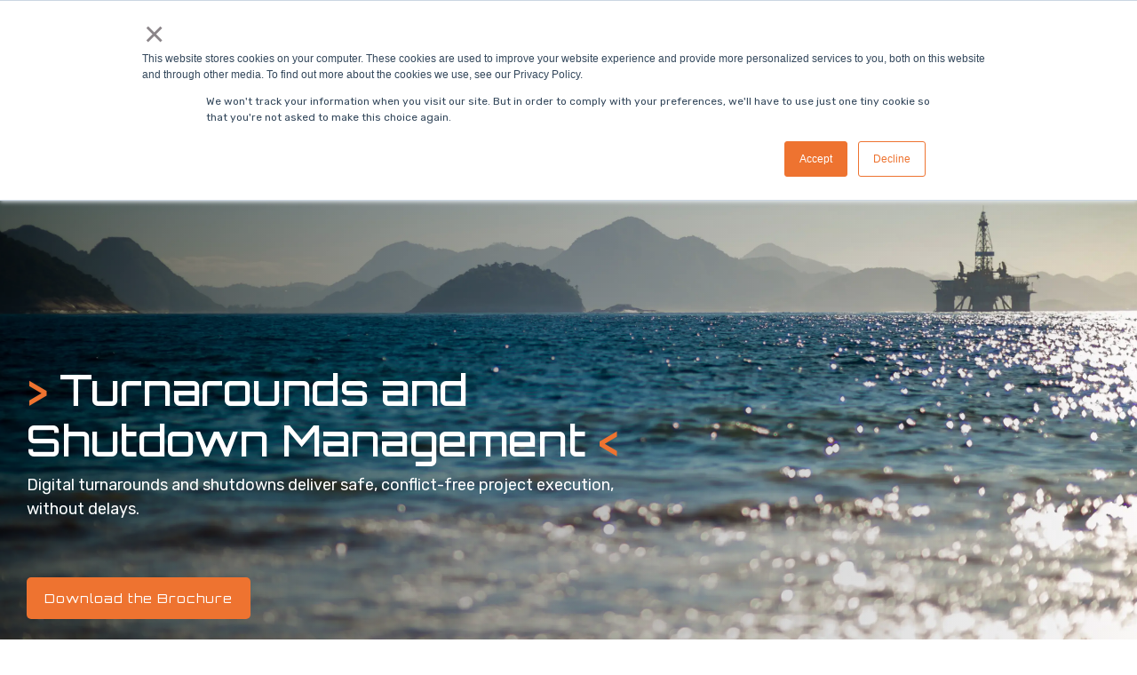

--- FILE ---
content_type: text/html; charset=UTF-8
request_url: https://www.mods.solutions/use-case/tar-and-shutdown-management
body_size: 30422
content:
<!doctype html><html lang="en"><head>
    <meta charset="utf-8">
    <title>STO Software Use Case | Efficient Shutdown, Turnaround &amp; Outage Solutions | MODS</title>
    <link rel="shortcut icon" href="https://www.mods.solutions/hubfs/MODS_Favicon-1.webp">
    <meta name="description" content="Enhance your STO management with MODS. Streamline planning, increase safety, and reduce downtime through real-time project insights and digital solutions.">
    
    
    
    
    
<meta name="viewport" content="width=device-width, initial-scale=1">

    
    <meta property="og:description" content="Enhance your STO management with MODS. Streamline planning, increase safety, and reduce downtime through real-time project insights and digital solutions.">
    <meta property="og:title" content="STO Software Use Case | Efficient Shutdown, Turnaround &amp; Outage Solutions | MODS">
    <meta name="twitter:description" content="Enhance your STO management with MODS. Streamline planning, increase safety, and reduce downtime through real-time project insights and digital solutions.">
    <meta name="twitter:title" content="STO Software Use Case | Efficient Shutdown, Turnaround &amp; Outage Solutions | MODS">

    

    
    <style>
a.cta_button{-moz-box-sizing:content-box !important;-webkit-box-sizing:content-box !important;box-sizing:content-box !important;vertical-align:middle}.hs-breadcrumb-menu{list-style-type:none;margin:0px 0px 0px 0px;padding:0px 0px 0px 0px}.hs-breadcrumb-menu-item{float:left;padding:10px 0px 10px 10px}.hs-breadcrumb-menu-divider:before{content:'›';padding-left:10px}.hs-featured-image-link{border:0}.hs-featured-image{float:right;margin:0 0 20px 20px;max-width:50%}@media (max-width: 568px){.hs-featured-image{float:none;margin:0;width:100%;max-width:100%}}.hs-screen-reader-text{clip:rect(1px, 1px, 1px, 1px);height:1px;overflow:hidden;position:absolute !important;width:1px}
</style>

<link class="hs-async-css" rel="preload" href="https://www.mods.solutions/hubfs/hub_generated/template_assets/1/63109587080/1768828723897/template_main-head.min.css" as="style" onload="this.onload=null;this.rel='stylesheet'">
<noscript><link rel="stylesheet" href="https://www.mods.solutions/hubfs/hub_generated/template_assets/1/63109587080/1768828723897/template_main-head.min.css"></noscript>
<link class="hs-async-css" rel="preload" href="https://www.mods.solutions/hubfs/hub_generated/template_assets/1/63109608883/1768828730506/template_main-foot.min.css" as="style" onload="this.onload=null;this.rel='stylesheet'">
<noscript><link rel="stylesheet" href="https://www.mods.solutions/hubfs/hub_generated/template_assets/1/63109608883/1768828730506/template_main-foot.min.css"></noscript>
<link rel="stylesheet" href="https://www.mods.solutions/hubfs/hub_generated/template_assets/1/148429107247/1768828707021/template_child.css">

<style>
  
 .hhs-top-bar .hs-menu-wrapper.hs-menu-flow-horizontal>ul li a {
	max-width: none !important;
	vertical-align: bottom;
  padding: 5px 0;
  position: relative;
}

.hhs-top-bar .mega-menu .hs-menu-wrapper > ul > li > ul:before {
	content: '';  
}

.hhs-top-bar .hs-menu-wrapper.hs-menu-flow-horizontal>ul li.hs-item-has-children>a {
  display:flex;
  align-items:center;
}

.hs-menu-wrapper.hs-menu-flow-horizontal>ul li.hs-item-has-children>a svg {
  margin-left:4px !important;
  width: 10px;
}

.hhs-top-bar .hs-menu-wrapper.hs-menu-flow-horizontal>ul li.hs-menu-depth-1 {
 position: relative; 
}

.hhs-top-bar .hs-menu-wrapper.hs-menu-flow-horizontal>ul li.hs-menu-depth-1:hover:after {
 width: 100%;
}

.hhs-top-bar .hs-menu-wrapper.hs-menu-flow-horizontal>ul li.hs-menu-depth-1.active:after,
.hhs-top-bar .hs-menu-wrapper.hs-menu-flow-horizontal>ul li.hs-menu-depth-1.active-branch:after,
.hhs-top-bar .hs-menu-wrapper.hs-menu-flow-horizontal>ul li.hs-menu-depth-1:after {
    content: '';
    position: absolute;
    left: 0px;
    bottom: 4px;
    width: 0;
    height: 2px;
    transition: width 220ms ease-in;
}
.hhs-top-bar .hs-menu-wrapper.hs-menu-flow-horizontal>ul li.hs-menu-depth-1.active:after,
.hhs-top-bar .hs-menu-wrapper.hs-menu-flow-horizontal>ul li.hs-menu-depth-1.active-branch:after{
 width: 100%;
}

.hhs-top-bar .hs-menu-wrapper.hs-menu-flow-horizontal .mega-menu ul li.hs-menu-depth-1:after {
 height: 0; 
}



.hhs-menu-toggle {
	padding-left: 1em;
	display: flex;
	z-index: 1001;
}

.hhs-side-menu .hhs-menu-toggle {
  text-align: right;
  float: right;
  margin-right: 15px;
}

.hhs-side-menu.is-open .hhs-menu-toggle {
  display: block;
}

.hhs-side-menu .hhs-menu-toggle button {
  position: relative;
}

.hamburger-icon {
	width: 1.6em;
	height: 1em;
	position: relative;
	display: block;
	margin: auto;
}
.hamburger-icon .line {
	display: block;
	background: #666;
	width: 1.6em;
	height: 3px;
	position: absolute;
	left: 0;
	border-radius: 0.025em;
	transition: all 0.4s;
	border-radius: 1em;
}
.hamburger-icon .line.line-1 {
	top: 0;
}
.hamburger-icon .line.line-2 {
	top: 50%;
}
.hamburger-icon .line.line-3 {
	top: 100%;
}


.hamburger-icon.active .line-1 {
	transform: translateY(0.75em) translateX(0) rotate(45deg);
}
.hamburger-icon.active .line-2 {
	opacity: 0;
}
.hamburger-icon.active .line-3 {
	transform: translateY(-0.25em) translateX(0) rotate(-45deg);
}

.hhs-side-menu__mobile-controls {
	padding-right: 1em;
  margin-bottom: 0em;
  float: left;
}

.hhs-nav-grid {
	display: flex;
	align-items: center;
}

.hhs-nav-grid__extras {
	display: flex;
}



.hs-search-field {
	position: relative;
	width: 1px;
}

.hs-search-field__bar {
	left: 0;
	max-width: 0;
	overflow: hidden;
	transition: all 0.125s ease-in-out;
  height: 100%;
}

.hs-search-field__bar form {
 height: 100%; 
}

.hs-search-field.is-open .hs-search-field__bar {
	width: 40vw;
	max-width: 40vw;
	left: -40vw;
  position: absolute;
}

.hhs-top-bar .hs-search-field__bar .hs-search-field__input {
	border: 0;
	border: 1px solid #ccc;
	position: relative;
	z-index: 1000;
  -webkit-border-radius: 3px 3px 3px 3px;
  border-radius: 3px 3px 3px 3px;
  padding: 5px 8px !important;
  height: 100%;
}

.top-bar-search {
	border: 0;
	background: none;
	padding: 4px;
	display: inline-block;
	margin-top: 0px;
	cursor: pointer;
  margin-right: 5px;
  display: flex;
  align-items: center;
}

  .top-bar-search svg {
   height: 18px;
    width: 18px;
  }
  
.hhs-side-menu .top-bar-search {
  position: absolute;
  top: 2px;
  right: 52px;
}

.hhs-side-menu__controls .hhs-lang-switch .globe_class:before,
.hhs-side-menu .fas {
 font-size: 20px; 
}

.hhs-menu-button {
	border: 0;
	background: none;
	display: inline-block;
	cursor: pointer;
}

@media (max-width: 575px) {
  .hhs-menu-button {
    vertical-align: super;
  }
}

.sc-site-header__menu .hs-menu-children-wrapper {
	padding: 0.33em 0 !important;
}

.sc-site-header__menu .hs-menu-item.hs-menu-depth-2 {
	width: 100%;
}

.hhs-top-bar .hs-menu-wrapper.hs-menu-flow-horizontal>ul li.hs-item-has-children ul.hs-menu-children-wrapper li a {
 padding: 10px 0px; 
}

.hhs-lang-switch .lang_list_class li a {
 padding: 10px; 
}


.hs-menu-wrapper.hs-menu-flow-horizontal>ul li.hs-item-has-children ul.hs-menu-children-wrapper {
 visibility: hidden;
  opacity: 0;
}



.hhs-side-menu .hhs-lang-switch .globe_class:before {
	color: #000; 
}

.hhs-side-menu {
	position: fixed;
	max-height: 100vh; 
	top: 0;
	bottom: 0;
	background-color: #fff;
	padding-top: 1em;
	z-index: 100001;
	overflow-y: auto;
	right: -100%;
	transition: all 0.5s ease-in-out;
}

.page-editor .hhs-side-menu {
	height: 0px; 
}

.hhs-side-menu.is-open {
	right: 0;
}

.body-wrapper.nav-is-open  {
	overflow-y: hidden;
}

.body-wrapper::after {
	content: '';
	position: absolute;
	top: 0;
	right: 0;
	bottom: 0;
	left: 100%;
	opacity: 0;
	pointer-events: none;
	z-index: 1000;
	transition: all 0.33s ease-in-out;
}

.body-wrapper.nav-is-open::after {
	left: 0;
	opacity: 1;
}

.hhs-side-menu__ctas {
	padding: 1.88em 2em 0em;
}

.hhs-side-menu__form {
	padding: 0em 2em 0em;
}
.hhs-side-menu__text {
	padding: 0em 2em 0em;
}

.hhs-side-menu__text.text-above {
 padding-top: 2em; 
}

.hhs-side-menu__ctas .hhs-header-cta {
	float: left;
	margin: 0 1em 0 0;
}
.hhs-side-menu__ctas .hhs-header-cta a {
 margin-bottom: 15px; 
}

.hs-menu-flow-vertical .hhs-nav-links {
	display: block;
}

.hs-menu-wrapper.hs-menu-flow-vertical>ul li a {
	padding: 0.2em 0 !important;
	max-width: 100%;
	width: 100%;
  overflow: visible;
}

.hhs-side-menu__mobile {
	padding: 1em 2.25em 0 2em;
}

.hhs-side-menu__mobile .sc-site-header__menu {
	padding-bottom: 1em;
	border-bottom: 1px solid rgba(125,125,125, 0.42);
}

.hhs-nav-links {
	margin: 0 !important;
  vertical-align: bottom;
}

.hs-menu-wrapper.hs-menu-flow-vertical>ul li.hs-item-has-children ul.hs-menu-children-wrapper {
	font-size: 0.88em;
	display: block;
	visibility: visible;
	opacity: 1;
	position: static;
	background: none;
	padding-left: 1.33em !important;
	padding-top: 0 !important;
}

.hhs-side-menu .hs-menu-flow-vertical>ul li.hs-item-has-children ul.hs-menu-children-wrapper {
	max-height: 0;
	overflow: hidden;
  opacity: 0;
	-webkit-transition: all 500ms ease-in-out;
	-moz-transition: all 500ms ease-in-out;
	-ms-transition: all 500ms ease-in-out;
	-o-transition: all 500ms ease-in-out;
	transition: all 500ms ease-in-out;
  background-color: transparent !important;
}

.hhs-side-menu .hs-menu-flow-vertical>ul li.hs-item-has-children ul.hs-menu-children-wrapper.is-open {
	max-height: 100%;
  opacity: 1;
	-webkit-transition: all 500ms ease-in-out;
	-moz-transition: all 500ms ease-in-out;
	-ms-transition: all 500ms ease-in-out;
	-o-transition: all 500ms ease-in-out;
	transition: all 500ms ease-in-out;
}

.fa-caret-right::after {
	content: '\f0da';
}

.hhs-sidebar-nav-toggle {
  display: inline-block;
	border: 0;
	background: none;
	font-size: 1rem;
	padding: 0.25rem 0.66rem 0.25rem;
	line-height: 1;
  width: 48px;
  height: 48px;
  position: absolute;
  right: 0;
  top: -10px;
	-webkit-transition: all 300ms ease-in-out;
	-moz-transition: all 300ms ease-in-out;
	-ms-transition: all 300ms ease-in-out;
	-o-transition: all 300ms ease-in-out;
	transition: all 300ms ease-in-out;
}

.hhs-sidebar-nav-toggle.is-open > * {
	transform: rotate(45deg);
	-webkit-transition: all 300ms ease-in-out;
	-moz-transition: all 300ms ease-in-out;
	-ms-transition: all 300ms ease-in-out;
	-o-transition: all 300ms ease-in-out;
	transition: all 300ms ease-in-out;
}

.hhs-side-menu__extras {
	padding: 0.66em 2em;
}
.hhs-side-menu__extras .hs-menu-item {
	width: 100%;
}

.hhs-side-menu__extras .hs-menu-wrapper.hs-menu-flow-horizontal>ul li a {
	width: 100%;
	padding: 0.25em 0;
  overflow: visible;
}

.hhs-top-bar .hs-menu-wrapper.hs-menu-flow-horizontal>ul li.hs-item-has-children ul.hs-menu-children-wrapper {
  max-width: 250px;
  width: max-content;
  line-height: 1;
  -webkit-box-shadow: 0 0 4px 4px rgba(0,0,0,0.05);
  box-shadow: 0 0 4px 4px rgba(0,0,0,0.05);
}

.hs-menu-wrapper.hs-menu-flow-horizontal .mega-menu ul li.hs-item-has-children ul.hs-menu-children-wrapper {
  -webkit-box-shadow: 0 0 0px 0px rgba(0,0,0,0.0);
  box-shadow: 0 0 0px 0px rgba(0,0,0,0.0);
}

.hhs-top-bar .hs-menu-wrapper.hs-menu-flow-horizontal>ul li.hs-item-has-children ul.hs-menu-children-wrapper li a {
  line-height: 1;
  width: auto !important;
  padding: 10px 20px 10px 10px;
}

.hhs-side-menu__extras .hs-menu-wrapper.hs-menu-flow-horizontal>ul li.hs-item-has-children ul.hs-menu-children-wrapper {
  visibility: visible;
  opacity: 1;
  position: static;
}
.hhs-side-menu__extras .hs-menu-wrapper.hs-menu-flow-horizontal>ul li.hs-item-has-children ul.hs-menu-children-wrapper a {
 text-indent: 10px; 
}
.hhs-side-menu__extras .hs-menu-wrapper.hs-menu-flow-horizontal>ul li.hs-item-has-children ul.hs-menu-children-wrapper li li a {
 text-indent: 20px; 
}

.hhs-side-menu .hs-menu-wrapper.hs-menu-flow-horizontal>ul li.hs-item-has-children>a:after {
  content: '' !important;
}

@media (min-width: 510px) {
	.hhs-side-menu__mobile-controls {
		display: none;
	}
}


@media (max-width: 509px) {
	.hhs-nav-grid__extras .top-bar-search,
	.hhs-nav-grid__extras .hhs-lang-switch {
		display: none;
	}
}

.hhs-side-menu .sc-site-header__menu.hs-menu-flow-vertical {
	overflow: initial;
	height: auto;
}

.hhs-side-menu span {
	display: inline;
}

.hhs-side-menu__controls {
	position: relative; 
  width: 100%;
  z-index: 100000;
  margin: 0em 0 0 auto;
}


.hhs-side-menu__controls .hs-search-field .hs-search-field__bar {
 width: 0px;
  display: none;
}

.hhs-side-menu__controls .hs-search-field.is-open .hs-search-field__bar {
	width: 14.5em;
	max-width: 14.5em;
  top: -3px;
	left: 2em;
  display: block;
  position: absolute;
  height: 100px;
}

.hhs-side-menu__controls .hs-search-field {
	z-index: 1000; 
}

.hhs-side-menu__controls .hs-search-field input {
	padding: 8px;
  font-size: 16px;
  border: 1px solid #dddddd;
  -webkit-border-radius: 3px;
  border-radius: 3px;
  outline: none;
  box-shadow: none;
}

.hhs-side-menu .hs-menu-wrapper.hs-menu-flow-vertical li a {
  white-space: inherit;
}

.hhs-side-menu__footer {
	padding: 2em;
	text-align: right;
}

.hhs-side-menu__footer i {
	font-size: 18px;
	padding: 5px;
}
.hhs-side-menu__footer i span {
	display: none;
}


.hhs-side-menu__footer svg {
	width: 28px;
  height: 28px;
	padding: 5px;
}


.hhs-side-menu {
	display: flex;
	flex-direction: column;
}



.hhs-top-bar div.hs_cos_wrapper_type_cta {
	display: inline; 
}



.mega-menu {
	left: 0; 
	position: fixed;
	width: 100%;
	padding:15px;
	z-index: 10000;
	box-shadow: 0 4px 5px 0 rgba(0,0,0,0.1);
}

.mega-menu {
	opacity: 0; 
	pointer-events: none; 
	transition: opacity .2s ease-in-out,
				max-height .8s ease-in-out,
				padding .2s ease-in-out;
  transition-delay: 300ms;
	max-height: 0;
	padding: 0;
  cursor: default;
}
.mega-menu.active {
	opacity: 1;
	visibility: visible; 
	pointer-events: inherit;
	max-height: 10000px;
	padding: 50px 0; 
}

.mega-menu::before {
	content: '';
	width: 100%;
	display: block;
	background: transparent;
	position: absolute;
}

.mega-menu.mega-scrolled {
	top: 55px; 
}


.side-bar-nav {
	height:680px;
	overflow-y: scroll;
}

.side-bar-nav .hs-menu-wrapper.hs-menu-flow-vertical.flyouts>ul li.hs-item-has-children ul.hs-menu-children-wrapper,
.mega-menu .hs-menu-wrapper.hs-menu-flow-vertical.flyouts>ul li.hs-item-has-children ul.hs-menu-children-wrapper {
	left: auto;
	top: auto;
	visibility: visible;
	opacity: 1;
	position: static; 
}

.mega-menu .hs-menu-wrapper.hs-menu-flow-vertical > ul {
	margin-bottom: 0px; 
}

.mega-menu .hs-menu-wrapper.hs-menu-flow-vertical>ul li a,
.mega-menu .widget-type-post_listing ul li a{
	padding: 2px 0px !important;
	width: auto !important;
	white-space: normal;
	text-indent: inherit;
}

.mega-menu .key-menu .hs-menu-wrapper.hs-menu-flow-vertical>ul li:first-child a {
	padding: 0px 0px !important;
	width: auto !important;
}


.mega-menu .hs-menu-wrapper.hs-menu-flow-vertical > ul li.hs-menu-depth-2 > a {
	font-size: .9em;
	padding-left: 5px;
}

.hhs-top-bar .mega-menu .hs-menu-wrapper.hs-menu-flow-horizontal>ul li{
 margin-top: 5px;
 margin-bottom: 5px;
}

.custom-menu-primary .mega-menu .hs-menu-wrapper>ul,
.custom-menu-primary .mega-menu .hs-menu-wrapper>ul ul,
.custom-menu-primary .mega-menu .widget-type-post_listing ul,
.custom-menu-primary .mega-menu .widget-type-post_listing ul ul{
	-webkit-box-shadow: none;
	box-shadow: none;
	background: transparent !important;
}

.custom-menu-primary .hs-menu-wrapper > ul ul,
.custom-menu-primary .mega-menu .key-menu .hs-menu-wrapper>ul,
.custom-menu-primary .mega-menu .key-menu .hs-menu-wrapper>ul ul {
	padding: 0px; 
}

.custom-menu-primary .mega-menu .hs-menu-wrapper>ul ul {
	min-width: 170px !important;
}

.custom-menu-primary .hs-menu-wrapper .mega-menu > ul > li,
.custom-menu-primary .mega-menu .hs-menu-wrapper>ul>li,
.hhs-header-menu .hs-menu-wrapper.hs-menu-flow-horizontal .mega-menu .hs-menu-flow-vertical ul li a,
.hhs-header-menu .hs-menu-wrapper.hs-menu-flow-horizontal .mega-menu .widget-type-post_listing ul li a{
	text-transform: none !important;
	font-weight: normal !important;
	display: block;
	clear: both;
}

.hhs-top-bar .mega-nav-con .hs-menu-wrapper.hs-menu-flow-horizontal>ul li a {
	padding-bottom: 5px;
}

.hhs-header-menu .hs-menu-wrapper.hs-menu-flow-horizontal .mega-menu .key-menu.hs-menu-flow-vertical ul li:first-child a {
	line-height: 1em; 
}

.custom-menu-primary .mega-menu .hs-menu-wrapper > ul > li, 
.custom-menu-primary .hs-menu-wrapper .mega-menu > ul > li {
	margin-left: 0px !important;
}

.custom-menu-primary .mega-menu .hs-menu-wrapper>ul ul {
	padding: 0px 0  10px 10px !important; 
}

.hhs-header-menu .hs-menu-wrapper.hs-menu-flow-horizontal .mega-menu>ul li a {
	font-weight: normal !important; 
}

.custom-menu-primary .hs-menu-wrapper .mega-menu ul>li>ul:before,
.hs-menu-wrapper.hs-menu-flow-horizontal .mega-menu ul li.hs-item-has-children>a:after {
	display: none !important; 
}

.custom-menu-primary .mega-menu .hs-menu-wrapper > ul li a:hover {
	background-color: transparent !important; 
}

.custom-menu-primary .mega-menu .hs-menu-wrapper > ul {
	float: none !important; 
}

.hs-menu-wrapper.hs-menu-flow-horizontal .mega-menu ul li.hs-item-has-children ul.hs-menu-children-wrapper {
	display: block;
	opacity: 1;
	visibility: visible;
	position: static;
}


.mega-text-con {
	white-space: normal; 
}
.mega-text-con ul {
	padding-left: 20px !important; 
}
.mega-text-con li {
	list-style-type: disc; 
	width: 100%;
}

.custom-menu-primary .hs-menu-wrapper > ul .mega-menu ul {
	background: transparent !important; 
	box-shadow: none !important;
	-webkit-box-shadow: none !important;
}


@media (max-width: 922px){
	.mega-menu.active {
		display: none !important;
		opacity: 0;
	}
	.hhs-header-menu .hs-menu-wrapper.hs-menu-flow-horizontal>ul li a span {
		padding: 0px !important; 
	}
	.header-container-wrapper .container-fluid .mega-menu {display: none !important;}
	.header-container-wrapper .container-fluid .row-fluid .mega-menu,
	.custom-menu-primary .mega-menu {
		display: none;
		opacity: 0;
		visibility: hidden;
	}
}

.mega-nav-con .hs-menu-item {
	width: 100%;
}

.mega-nav-con .hs-menu-wrapper.hs-menu-flow-horizontal>ul li.hs-item-has-children ul.hs-menu-children-wrapper {
	display: block;
	width: 100%;
	visibility: visible;
	opacity: 1;
	position: static;
	background: none;
	padding-left: 0.33em !important;
}

.mega-nav-con .hs-menu-wrapper.hs-menu-flow-horizontal>ul li a {
	padding: 0.33em 0;
}

[class^=mega-drop].loaded::before {
 display: block;
   width: 20px;
  height: 20px;
  position: absolute;
  right: -20px;
  top: 0;
}

.hs-menu-wrapper.hs-menu-flow-horizontal>ul li.hs-item-has-children>a .mega-menu svg {
 width: auto !important; 
}



.hhs-nav {
	padding-right: 0 !important;
	padding-left: 0 !important;
}


.hhs-alt-nav .hhs-header-logo .logo-sticky,
.hhs-header-logo .logo-standard {
	display: block;
}

.hhs-alt-nav .hhs-header-logo .logo-standard,
.hhs-header-logo .logo-sticky {
	display: none;
}
.sticky-menu .hhs-header-logo .logo-standard {
	display: none;
}
.sticky-menu .hhs-header-logo .logo-sticky {
	display: block;
}

.hhs-header-logo,
.hhs-nav-opt-items {
	display: table-cell;
	vertical-align: middle;
}

.hhs-header-logo {
	position: relative;
	z-index: 10;
}

.hhs-header-menu {
	float: right !important;
}



 
 .hhs-lang-switch {
   float: right;
 }

.hhs-lang-switch span {
  display: flex;
  height: 100%;
}
 
 .hhs-lang-switch .lang_switcher_class {
   padding: 7px 10px;
   display: flex;
   align-items:center;
 }
 
 .hhs-lang-switch .globe_class {
   background-image: none !important;
   -webkit-font-smoothing: antialiased;
   display: inline-block;
   font-style: normal;
   font-variant: normal;
   text-rendering: auto;
   line-height: 1;
   font-weight: 900;
 }


.hhs-side-menu__controls .hhs-lang-switch {
	position: absolute;
	top: 5px;
	right: 100px;
}

.hhs-side-menu__controls .hhs-lang-switch .lang_switcher_class {
	padding: 0px;
	margin-top: 0;
}

 
 .hhs-lang-switch .lang_list_class {
   text-align: left;
   border: none;
   top: 35px;
   left: -10px;
   padding-top: 0px !important;
   -webkit-box-shadow: 0 0 5px 0px rgba(0,0,0,0.1);
   box-shadow: 0 0 5px 0px rgba(0,0,0,0.1);
   min-width: 100px;
   width: max-content;
 }

.hhs-side-menu .hhs-lang-switch .lang_list_class {
   top: 30px;
  z-index: 1000;
}
 
 .hhs-lang-switch .lang_list_class:before {
   border: none;
   width: 10px;
 }
 .hhs-lang-switch .lang_list_class:after {
   border: 5px solid transparent;
   left: 85px;
   top: -10px;
 }
 .hhs-side-menu .hhs-lang-switch .lang_list_class:after {
   left: 76px;
 }



 .hhs-lang-switch .lang_list_class li:first-child,
 .hhs-lang-switch .lang_list_class li{
   border: none !important; 
 }
 .hhs-lang-switch .lang_list_class li:first-child {
   padding-top: 10px; 
 }
 
 .hhs-lang-switch .lang_list_class li:last-child {
   padding-bottom: 10px; 
 }
 
 .hhs-lang-switch .lang_list_class li {
   padding: 0px; 
   margin-bottom: 0px;
 }
 

.hhs-lang-switch .lang_list_class li a {
  display: block;
}

.hhs-lang-switch,
.hhs-header-search,
.hhs-header-cta {
	float: right;
	margin-left: 15px;
	z-index: 1000;
	position: relative;
  display: flex;
}
  
.hhs-head-cta-1 {
  margin-right: 15px;
}

.hhs-lang-switch a,
.hhs-header-search a{
	padding: 10px 5px;
	display: block;
}

.hhs-header-search a i {
	vertical-align: bottom;
}

.hhs-lang-switch .globe_class svg {
	vertical-align: middle;
}


.hhs-header-mod .hs-menu-wrapper.hs-menu-flow-horizontal > ul li.hs-item-has-children ul.hs-menu-children-wrapper li {
	width: 100%;
	display: block;
	clear: both;
}

.hhs-header-hat {
	position: relative;
	z-index: 1000;
}


.hhs-header-hat .col-12 {
	padding-left: 0px;
	padding-right: 0px;
}

.hhs-header-hat .col-12 * {
 margin-bottom: 0px; 
}

.hhs-hat-menu .hs-menu-wrapper.hs-menu-flow-horizontal>ul {
	float: right;
}
.hhs-header-menu .hs-menu-wrapper.hs-menu-flow-horizontal>ul li a span {
	padding: 10px 0;
}



.hhs-header-menu .hs-menu-wrapper.hs-menu-flow-horizontal>ul li .mega-menu a {
	color: #555555 !important;
	padding: 5px;
	text-transform: none;
}

.hhs-top-bar .hs-menu-wrapper.hs-menu-flow-horizontal>ul li .mega-menu a {
  white-space: normal !important;
}

.hs-menu-wrapper.hs-menu-flow-horizontal .mega-menu ul li.hs-item-has-children ul.hs-menu-children-wrapper {
	display: block;
	opacity: 1;
	visibility: visible;
	position: static;
}

.mega-text-con {
	white-space: normal; 
}
.mega-text-con ul {
	padding-left: 20px !important; 
}
.mega-text-con li {
	list-style-type: disc; 
	width: 100%;
}

.custom-menu-primary .hs-menu-wrapper > ul .mega-menu ul {
	background: transparent !important; 
	box-shadow: none !important;
	-webkit-box-shadow: none !important;
}



.hhs-hat-menu .hs-menu-wrapper.hs-menu-flow-horizontal>ul {
	margin-right: 0px;
}

.hhs-hat-menu .hs-menu-wrapper.hs-menu-flow-horizontal>ul li a {
	max-width: none;
	overflow: visible;
}




.custom-menu-primary .hs-menu-wrapper {
	overflow: visible !important;
}

.custom-menu-primary .hs-menu-wrapper > ul{
	float: right;
}

.custom-menu-primary .hs-menu-wrapper > ul > li{
	font-weight: normal;
	margin-left: 0px !important;
	margin-bottom: 0px;
}

.custom-menu-primary .hs-menu-wrapper > ul > li > a{
	padding: 10px 15px;
	position: relative;
	display: block;
}

.custom-menu-primary a:hover {
	color: #000000;
}


.hs-menu-children-wrapper .hs-menu-item.active,
.custom-menu-primary .hs-menu-wrapper .hs-menu-children-wrapper li.active a:hover,
.sticky-menu .hs-menu-item.active,
.sticky-menu .custom-menu-primary .hs-menu-wrapper > ul li.active a:hover{
	background-color: transparent !important;
	cursor: default !important;
}
  

.sticky-menu {
	visibility: hidden;
	-webkit-transform: translateY(-100%);
	-ms-transform: translateY(-100%);
	-o-transform: translateY(-100%);
	transform: translateY(-100%);
	-webkit-transition: all .3s ease;
	-o-transition: all .3s ease;
	transition: all .3s ease;
	opacity: 0;
	-webkit-box-shadow: 0 2px 3px 1px rgba(0,0,0,.1);
	box-shadow: 0 2px 3px 1px rgba(0,0,0,.1);
}

.sticky-menu.active {
	z-index: 999;
	position: fixed;
	top: 0;
	left: 0;
	right: 0;
	visibility: visible;
	-webkit-transform: translateY(0);
	-ms-transform: translateY(0);
	-o-transform: translateY(0);
	transform: translateY(0);
	transition: all .3s ease;
	opacity: 1;
}


.sticky-menu .widget-type-logo img {
	height: 35px !important;
	width: auto !important;
	margin: 10px 0;
}

.hhs-header.sticky-menu.active {
	padding: 5px 0px !important;
}

.custom-menu-primary.js-enabled .hamburger {
	display: none;
}

@media (max-width: 922px){
	.sticky-menu.active {
		position: static !important;
	}
	.sticky-menu .widget-type-cta {
		display: none;
	}
	.sticky-menu .widget-type-logo img {
		margin: 0;
	}
	.sticky-menu .page-center {
		padding: 0 10px !important;
	}
	.hhs-nav {
		position: relative;
	}
	.hhs-nav-opt-items {
		padding-right: 40px;
	}
	.custom-menu-primary.js-enabled {
		float: none;
		position: absolute;
		top: 0px;
		left: 0px;
	}
	.custom-menu-primary .hs-menu-wrapper,
	.custom-menu-primary.js-enabled .hs-menu-wrapper,
	.custom-menu-primary.js-enabled .hs-menu-children-wrapper{
		display: none;
	}
	.custom-menu-primary.js-enabled .hamburger {
		display: inline-block;
	}
	.hhs-header-menu .hs-menu-wrapper.hs-menu-flow-horizontal>ul li a {
		padding: 0px 15px;
	}
	.hhs-header-logo {
		position: relative;
		z-index: 1000;
	}
	.custom-menu-primary.js-enabled .hs-menu-wrapper > ul > li{
		margin-left: 0px !important;
	}
	.hamburger {
		padding-top: 10px; 
	}
}

@media (max-width: 575px){
	nav {
		transition: height 0.5s ease-in-out;
	}
	.hhs-header-mod .hhs-nav {
		padding-top: 25px; 
	}
	.custom-menu-primary.js-enabled {
		top: 20px; 
	}
	.hhs-hat-menu {
		position: relative;
	}
	.hhs-hat-menu .hs-menu-wrapper.hs-menu-flow-horizontal>ul li a {
		text-align: center !important;
		padding: 0 !important;
	}
	.hhs-hat-menu .hs-menu-wrapper.hs-menu-flow-horizontal ul li li a {
		padding: 2px 10px !important;
	}
	.hhs-hat-menu .hhs-header-search a {
		padding: 5px 0px 5px 10px;
	}

	.hhs-hat-menu .hs-menu-wrapper.hs-menu-flow-horizontal>ul,
	.hhs-hat-menu > ul {
		width: 100% !important;
		margin: 0px auto !important;
		float: none !important;
    text-align: center;
	}
  
  .hhs-hat-menu .hs-menu-wrapper.hs-menu-flow-horizontal>ul li.hs-menu-depth-1 {
   display: inline-block;
    text-align: center;
    padding: 0 5px;
  }
  .hhs-hat-menu .hs-menu-children-wrapper:before {
   text-align: left; 
  }
}


  
  
  
  .hhs-top-bar {
    background-color: rgba(42, 54, 54, 0.0);
    padding: 10px 0;
    
      position: absolute;
      left: 0;
      right: 0;
      z-index: 999;
    
  }
  .hhs-top-bar.sticky-menu.active {
    padding: 10px 0; 
  }
  
  @media (min-width: 992px) {
    
      .hhs-header-hat .container,
      .hhs-top-bar .container {
        padding-right: 30px;
        padding-left: 30px;
      }
    
  }
  
  
  
  .hhs-top-bar.hhs-alt-nav .logo-sticky,
  .logo-standard  {
    max-width: 175px;
    float: left;
  }
  
  .hhs-top-bar.hhs-alt-nav.sticky-menu.active .logo-sticky,
  .logo-sticky  {
    max-width: 175px;
    float: left;
  }
  
  .hhs-header-logo {
    padding-top:  0px;
  }
  
  
  .hhs-nav-grid__menu {
    
      margin: 0 auto;
    
  }
  
  .hhs-top-bar .hs-menu-wrapper.hs-menu-flow-horizontal>ul li a,
  .hs-menu-wrapper.hs-menu-flow-horizontal ul.hhs-nav-links .hs-menu-item a {
    color: rgba(255, 255, 255, 1.0);
  }
  
  
  .hhs-top-bar .hs-menu-wrapper.hs-menu-flow-horizontal>ul li {
    margin: 15px 15px;
  }
  
  .hhs-top-bar .hs-menu-wrapper.hs-menu-flow-horizontal>ul li a:hover,
  .hs-menu-wrapper.hs-menu-flow-horizontal ul.hhs-nav-links .hs-menu-item a:hover,
  .hhs-top-bar .hs-menu-wrapper.hs-menu-flow-horizontal>ul li a:hover{
    color: rgba(215, 215, 210, 1.0);
  } 
  
  .hhs-top-bar .hs-menu-wrapper.hs-menu-flow-horizontal>ul li a svg,
  .hhs-header-search a svg,
  .hhs-lang-switch svg,
  .top-bar-search svg{
    fill: rgba(255, 255, 255, 1);
  }
  .hhs-top-bar .hs-menu-wrapper.hs-menu-flow-horizontal>ul li a:hover svg {
   fill: rgba(215, 215, 210, 1.0); 
  }
  
  .hhs-top-bar .hs-menu-wrapper.hs-menu-flow-horizontal>ul li a svg {
    -webkit-transition: fill 400ms ease-in-out;
    -moz-transition: fill 400ms ease-in-out;
    -ms-transition: fill 400ms ease-in-out;
    -o-transition: fill 400ms ease-in-out;
    transition: fill 400ms ease-in-out;
  }
  .hhs-top-bar .hs-menu-wrapper.hs-menu-flow-horizontal>ul li li a svg {
    -moz-transform: rotate(-90deg);
    -webkit-transform: rotate(-90deg);
    -o-transform: rotate(-90deg);
    -ms-transform: rotate(-90deg);
    transform: rotate(-90deg);
    vertical-align: sub;
  }
  
  .hhs-top-bar .hs-menu-wrapper.hs-menu-flow-horizontal>ul li.hs-menu-depth-1.active:after,
  .hhs-top-bar .hs-menu-wrapper.hs-menu-flow-horizontal>ul li.hs-menu-depth-1:after {
    background-color: rgba(42, 54, 54, 0.0);
  }
  
  
  
  .hhs-lang-switch .globe_class svg{
    fill: rgba(255, 255, 255, 1);
  }
  
  .lang_list_class li {
     background: rgba(215, 215, 210, 1) !important;
  }
  
  .hhs-lang-switch .lang_list_class:after {
   border-bottom-color: rgba(215, 215, 210, 1) !important;
  }
  
  
 
  .hhs-hat-menu .hs-menu-children-wrapper,
  .sc-site-header__menu .hs-menu-children-wrapper {
    background-color: rgba(215, 215, 210, 1) !important;
  }
  
  .sc-site-header__menu .mega-menu .hs-menu-children-wrapper {
    background-color: transparent !important;
  }
  
  .hhs-hat-menu .hs-menu-children-wrapper:before,
  .hs-menu-wrapper.hs-menu-flow-horizontal>ul li.hs-item-has-children ul.hs-menu-children-wrapper:before {
     color: rgba(215, 215, 210, 1) !important;
  }
  
  .hhs-hat-menu .hs-menu-children-wrapper li a,
  .hhs-lang-switch .lang_list_class li a,
  .custom-menu-primary .hs-menu-wrapper > ul li a, 
  .hs-menu-wrapper.hs-menu-flow-horizontal > ul li.hs-item-has-children ul.hs-menu-children-wrapper li a,
  .hhs-lang-switch .lang_list_class li a {
    color: #485a67;
    font-size: 14px !important;
  }
  
  .hhs-hat-menu .hs-menu-children-wrapper li a:hover,
  .hhs-lang-switch .lang_list_class li a:hover,
  .hs-menu-wrapper.hs-menu-flow-horizontal ul.hhs-nav-links .hs-menu-item.hs-menu-depth-2 a:hover,
  .hhs-top-bar .hs-menu-wrapper.hs-menu-flow-horizontal>ul li.hs-item-has-children ul.hs-menu-children-wrapper li a:hover{
   background-color: rgba(108, 119, 107, 1) !important;
  }
  
  .hhs-hat-menu .hs-menu-children-wrapper li a:hover,
  .hhs-lang-switch .lang_list_class li a:hover,
  .custom-menu-primary .hs-menu-wrapper > ul li.hs-item-has-children ul.hs-menu-children-wrapper li a:hover,
  .hs-menu-wrapper.hs-menu-flow-horizontal ul.hhs-nav-links .hs-menu-item.hs-menu-depth-2 a:hover,
  .hhs-top-bar .hs-menu-wrapper.hs-menu-flow-horizontal>ul li.hs-item-has-children ul.hs-menu-children-wrapper li a:hover{
   color: #FFFFFF !important;
  }
  
  .hhs-top-bar.hhs-alt-nav .hs-menu-wrapper.hs-menu-flow-horizontal>ul li.hs-menu-item.hs-menu-depth-2 a:hover svg {
    fill: #FFFFFF !important;
  }
  
  .custom-menu-primary .hs-menu-wrapper > ul li.hs-item-has-children ul.hs-menu-children-wrapper li.active a:hover {
    color: #485a67 !important;
  }
  
  .hhs-top-bar.hhs-alt-nav .hs-menu-wrapper.hs-menu-flow-horizontal ul.hhs-nav-links ul .hs-menu-item.sub-active a,
  .hhs-top-bar .hs-menu-wrapper.hs-menu-flow-horizontal ul.hhs-nav-links ul .hs-menu-item.sub-active a{
      background-color: rgba(108, 119, 107, 1) !important;
     color: #2a3636 !important;
    }
    
  
  
  .hhs-top-bar.hhs-alt-nav.sticky-menu,
  .hhs-top-bar.sticky-menu,
  .hhs-top-bar.hhs-alt-nav{
    background-color: rgba(42, 54, 54, 1);
  }
  .sticky-menu.active {
    background-color: rgba(42, 54, 54, 1);
  }
  
  .hhs-top-bar.sticky-menu .hs-menu-wrapper.hs-menu-flow-horizontal>ul li a,
  .hhs-top-bar.hhs-alt-nav .hs-menu-wrapper.hs-menu-flow-horizontal>ul li a,
  .hhs-top-bar.hhs-alt-nav .hs-menu-wrapper.hs-menu-flow-horizontal ul.hhs-nav-links .hs-menu-item a,
  .sticky-menu .hs-menu-wrapper.hs-menu-flow-horizontal ul.hhs-nav-links li a,
  .sticky-menu .hhs-lang-switch .globe_class:before{
    color: rgba(255, 255, 255, 1.0);
  }
  
  .hhs-top-bar.hhs-alt-nav .hhs-lang-switch .globe_class svg {
     fill: rgba(255, 255, 255, 1.0);
  }
  
  .hhs-top-bar.sticky-menu .hs-menu-wrapper.hs-menu-flow-horizontal>ul li a svg,
  .sticky-menu .hhs-nav-grid__extras svg,
  .hhs-top-bar.hhs-alt-nav .hhs-header-search a svg {
    fill: rgba(255, 255, 255, 1.0);
  }
  
  .hhs-top-bar.hhs-alt-nav .hs-menu-wrapper.hs-menu-flow-horizontal ul.hhs-nav-links ul .hs-menu-item a {
    color: #485a67;
  }
  
  .hhs-top-bar.sticky-menu .hs-menu-wrapper.hs-menu-flow-horizontal>ul li a:hover,
  .hhs-top-bar.hhs-alt-nav .hs-menu-wrapper.hs-menu-flow-horizontal>ul li a:hover,
  .hhs-top-bar.hhs-alt-nav .hhs-top-bar .hs-menu-wrapper.hs-menu-flow-horizontal .hs-menu-depth-1:first-child:hover,
  .hhs-top-bar.hhs-alt-nav .fas:hover,
  .sticky-menu .hhs-top-bar .hs-menu-wrapper.hs-menu-flow-horizontal .hs-menu-depth-1:first-child:hover,
  .sticky-menu .hs-menu-wrapper.hs-menu-flow-horizontal ul.hhs-nav-links li a:hover,
  .sticky-menu .hhs-header-search a i:hover{
    color: rgba(203, 203, 200, 1.0) !important;
  }
  .hhs-top-bar.sticky-menu .hs-menu-wrapper.hs-menu-flow-horizontal>ul li a:hover svg,
  .hhs-top-bar.hhs-alt-nav .hs-menu-wrapper.hs-menu-flow-horizontal>ul li a:hover svg {
   fill: rgba(203, 203, 200, 1.0) !important; 
  }
  
  
  
  .hhs-top-bar.hhs-alt-nav .hs-menu-wrapper.hs-menu-flow-horizontal>ul li a svg, 
  .hhs-top-bar.hhs-alt-nav .hhs-header-search a svg, 
  .hhs-top-bar.hhs-alt-nav .top-bar-search svg {
    fill: rgba(255, 255, 255, 1) !important;
  }
  
  
  .hhs-top-bar.hhs-alt-nav .hs-menu-wrapper.hs-menu-flow-horizontal>ul li.hs-menu-depth-1.active:after,
  .hhs-top-bar.hhs-alt-nav .hs-menu-wrapper.hs-menu-flow-horizontal>ul li.hs-menu-depth-1:after,
  .sticky-menu.hhs-top-bar .hs-menu-wrapper.hs-menu-flow-horizontal>ul li.hs-menu-depth-1.active:after,
  .sticky-menu.hhs-top-bar .hs-menu-wrapper.hs-menu-flow-horizontal>ul li.hs-menu-depth-1:after {
    background-color: rgba(72, 90, 103, 0.0);
  }
 
  
  
  .hhs-header-cta .cta-secondary,
  .hhs-header-cta .cta-tertiary,
  .hhs-header-cta .cta-primary,
  .hhs-header-cta .cta-four,
  .hhs-header-cta .cta-five{
    padding: 10px 10px !important;
    font-size: 14px !important;
    -webkit-box-shadow: none;
    box-shadow: none;
  }
  
   
   
  
  .hhs-side-menu {
   width:  400px;
  }
  
  .hhs-side-menu {
   background-color:  rgba(215, 215, 210, 1.0);
  }
  
  .body-wrapper::after {
    background-color:  rgba(0, 0, 0, 0.6);
  }
  
  
  
  .hamburger-icon .line {
    background: rgba(255, 255, 255, 1.0);
  }
  
  .hhs-top-bar.hhs-alt-nav .hamburger-icon .line,
  .sticky-menu .hamburger-icon .line {
    background: rgba(255, 255, 255, 1.0);
  }
  
  .hamburger-icon.active .line {
    background: rgba(238, 115, 48, 1.0);
  }
  .hhs-side-menu .top-bar-search svg,
  .hhs-side-menu .hhs-lang-switch .globe_class svg {
    fill: rgba(238, 115, 48, 1.0);
  }
  .hhs-side-menu .top-bar-search {
    padding: 4px;
  }
  .hhs-side-menu .top-bar-search svg {
   height: 20px;
    width: 20px;
  }
  
  
  
  
  .hhs-side-menu .hhs-lang-switch .globe_class:before,
  .hhs-side-menu .fas{
    color: rgba(238, 115, 48, 1.0);
  }
  
  .hhs-top-bar .fas {
    fill: #FFFFFF;
  }
  
  .hhs-side-menu__footer a svg,
  .hhs-side-menu__footer a:visited svg {
    fill: #ee7330;
  }
  
  .hhs-side-menu__footer a:hover svg,
  .hhs-side-menu__footer a:focus svg {
    fill: #ee7330;
  }
  
  
  
  .hhs-side-menu .hhs-side-menu__mobile li a {
    font-size: 16px;
    font-weight: nomral;
    color: rgba(72, 90, 103, 1.0);
  }
  
  .hhs-side-menu .hhs-side-menu__mobile li a:hover {
    color: rgba(108, 119, 107, 1.0);
  }
  
  .hhs-sidebar-nav-toggle svg {
    fill: rgba(238, 115, 48, 1.0);
  }
  
  
  
  .hhs-side-menu__extras .hs-menu-item a,
  .hhs-side-menu__extras .hs-menu-wrapper.hs-menu-flow-horizontal>ul li.hs-item-has-children ul.hs-menu-children-wrapper a {
    font-size: 14px;
    font-weight: nomral;
    color: rgba(42, 54, 54, 1);
  }
  
  .hhs-side-menu__extras .hs-menu-item a:hover,
  .hhs-side-menu__extras .hs-menu-wrapper.hs-menu-flow-horizontal>ul li.hs-item-has-children ul.hs-menu-children-wrapper a:hover {
    color: rgba(108, 119, 107, 1);
  }
  
  
  
  
    .hhs-side-menu__extras {flex: 1;}
  
  
  @media (max-width: 575px) {
    .hhs-side-menu {
     width: 100%; 
    }
  }
  
   
   
  
  
  
  
  
  
  
  
    .hhs-menu-toggle {
      display: none;  
    }
    @media (max-width: 1200px) {
      .hhs-menu-toggle {
        display: block;  
      }
    }
    @media (max-width: 1200px) {
      .hhs-menu-toggle {
        display: block;  
      }
    }
  
  
    
  
  .hhs-side-menu__ctas .hhs-side-cta-1,
  .hhs-side-menu__ctas .hhs-side-cta-2{
    display: none;
  }
  
  @media (max-width: 1200px) {
      .hhs-extras-ctas,
      .hhs-extras-ctas .hhs-head-cta-1 {
        display: none;
      }
      .hhs-side-menu__ctas .hhs-side-cta-1 {
        display: inline-block;
      }
    }
    @media (max-width: 1200px) {
      .hhs-extras-ctas .hhs-head-cta-2 {
        display: none;
      }
      .hhs-side-menu__ctas .hhs-side-cta-2 {
        display: inline-block;
      }
    }
  
  
  
  
    @media (min-width: 1200px) {
      .hhs-side-menu__mobile {
        display: none;
      }
    }

  @media (max-width: 1200px) {
    .main-nav .sc-site-header__menu {
       display: none;
      }
    }
  
  
  
  
  
  
  
  
  
  
  
  
  
   
  @media (max-width: 922px) {
    .custom-menu-primary .hs-menu-wrapper > ul {
       margin-top: 20px !important;
    }
    .custom-menu-primary .hs-menu-wrapper > ul,
    .custom-menu-primary .hs-menu-wrapper > ul li.active a:hover{
      background-color:  rgba(215, 215, 210, 1) !important;
    }
    .hhs-top-bar .hs-menu-wrapper.hs-menu-flow-horizontal>ul li a:hover,
    .custom-menu-primary .hs-menu-wrapper > ul li.active a:hover {
      color:  #485a67 ;
    }
    .custom-menu-primary .hs-menu-wrapper > ul li{
      
        border-top: 1px solid rgba(255, 255, 255, .2) !important; 
      
    }
    .custom-menu-primary .hs-menu-wrapper > ul ul li{
      
        background-color: rgba(255, 255, 255, .15);
      
    }
    
      .sticky-menu.active {
        position: fixed !important;
      }
    
  }
  
  
  @media (max-width: 575px) {
    .logo-standard, .logo-sticky {
      max-width: 100px !important;
    }
    
      .hhs-nav-opt-items .hhs-header-search {
        right: 3px;
      }
      .hhs-nav-opt-items .hhs-lang-switch
       {
        right: 33px;
      }
    
  }
  
  
</style>

<link rel="stylesheet" href="https://www.mods.solutions/hubfs/hub_generated/template_assets/1/63109614770/1768828735425/template_global-footer.min.css">
<style>
  
  
  
  #hs_cos_wrapper_global_footer .hhs-footer-mod {
    padding-top: 50px;
    padding-bottom: 50px;
    
    
      background-color: rgba(42, 54, 54, 1.0);
    }
  


  
  .hhs-foot-base-nav .hs-menu-wrapper.hs-menu-flow-horizontal > ul li a,
  .hhs-foot-nav-col .hs-menu-wrapper.hs-menu-flow-horizontal>ul li.hs-item-has-children ul.hs-menu-children-wrapper li a,
  .hhs-foot-nav-col .hs-menu-wrapper.hs-menu-flow-horizontal > ul li a {
    color: #d7d7d2 !important;
  }
  .hhs-foot-base-nav .hs-menu-wrapper.hs-menu-flow-horizontal > ul li a:hover,
  .hhs-foot-nav-col .hs-menu-wrapper.hs-menu-flow-horizontal>ul li.hs-item-has-children ul.hs-menu-children-wrapper li a:hover,
  .hhs-foot-nav-col .hs-menu-wrapper.hs-menu-flow-horizontal > ul li a:hover {
    color: #d7672b  !important;
  }
  .foot-nav-title,
  .hhs-foot-rss h5,
  .hhs-foot-nav-col h5 {
    margin-bottom: 30px;
    color: #d7d7d2;
  }

  .hhs-foot-rss .hs_cos_wrapper_type_inline_rich_text p,
  .hhs-foot-rss .hs_cos_wrapper_type_inline_rich_text l1,
  .hhs-foot-rss .hs_cos_wrapper_type_inline_rich_text span,
  .hhs-foot-rss label{
    color: #FFFFFF;
  }
  
  .hhs-foot-base-nav .hs-menu-wrapper.hs-menu-flow-horizontal > ul li a {
    font-size: 10px !important;
  }

  
  .hhs-footer-mod .hhs-post-content a h6  {
    color: #FFFFFF;
    font-size: 16px;
    line-height: 20px;
  }
  .hhs-footer-mod .hhs-post-summary p  {
    color: #FFFFFF;
    font-size: 14px;
    line-height: 18px;
  }
  .hhs-foot-rss .hs-rss-title:hover {
    color: #0075a9;
  }
   .hhs-footer-mod .hhs-post-feat-img {
    min-height: 120px;
  }
  .hhs-foot-rss .hs-rss-item.hs-with-featured-image .hs-rss-item-text  {
   margin-top: 120px;
  }
  .hhs-foot-break-line {
    border-color:  #ee7330;
  }
  .hhs-foot-copyright {
    color: #d7d7d2;
  }
  
  
  
  
    @media (max-width: 575px) {
     .hhs-foot-nav-col .hhs-col-content {
       display: none; 
       text-align: center;
     }
     .hhs-foot-nav-col .hhs-col-content.open-menu {
       display: block;
       text-align: center;
     } 
    }
  #hs_cos_wrapper_global_footer .hhs-social-con svg { fill:  #d7d7d2;}
    #hs_cos_wrapper_global_footer .hhs-social-con svg:hover {fill:  #ee7330;}@media (max-width: 922px) {
    #hs_cos_wrapper_global_footer .hhs-footer-mod {
      padding-top: 25px;
      padding-bottom: 25px;
    }
  }

  
  
  #return-to-top {
   background: rgba(238, 115, 48, 0.7);
  }
  #return-to-top:hover {
   background: rgba(238, 115, 48, 0.9);
  }
  

  
  @media (max-width: 575px) {
    #hs_cos_wrapper_global_footer .hhs-footer-mod {
      padding-top: 25px;
      padding-bottom: 25px;
    }
    .hhs-foot-nav-col {
     border-color: #ee7330;
    }
  }
</style>

<style>

  





  
</style>

<link rel="stylesheet" href="https://www.mods.solutions/hubfs/hub_generated/template_assets/1/63110304944/1768828733674/template_hero-banner.min.css">

<style>
  
  
  
  #hs_cos_wrapper_dnd_area-module-2 .hhs-hero-mod {
    padding-top: 350px;
    padding-bottom:  100px;z-index: 1;background-repeat: no-repeat;
      background-size: cover;
      background-position: center center;
      
        background-image: none;
      }#hs_cos_wrapper_dnd_area-module-2 .hhs-hero-mod.lazy-background.visible {
      background-image: url("https://www.mods.solutions/hubfs/TAR-Hero_Image.webp");
    }
  
  
  #hs_cos_wrapper_dnd_area-module-2 .hhs-hero-mod .row {
    margin-top:  60px;
  }
  
  @media (max-width: 922px) {
    #hs_cos_wrapper_dnd_area-module-2 .hhs-hero-mod {
      padding-top: 200px;
      padding-bottom: 50px;
    }
  }
  @media (max-width: 575px) {
    #hs_cos_wrapper_dnd_area-module-2 .hhs-hero-mod {
      padding-top: 100px;
      padding-bottom: 25px;
    }}#hs_cos_wrapper_dnd_area-module-2 .hhs-hero-overlay {background-color: #000000;
        background: -moz-linear-gradient(left, rgba(0, 0, 0,0.50) 0%, rgba(0, 0, 0, 0.0) 100%);
        background: -webkit-linear-gradient(left, rgba(0, 0, 0,0.50) 0%, rgba(0, 0, 0, 0.0) 100%);
        background: linear-gradient(left, rgba(0, 0, 0,0.50) 0%, rgba(0, 0, 0, 0.0) 100%);}#hs_cos_wrapper_dnd_area-module-2 .hhs-hero-mod .first-col .hhs-col-inner {
    text-align:  left;}#hs_cos_wrapper_dnd_area-module-2 .hhs-hero-mod .first-col .hhs-col-inner {
    text-align:  left;
  }
  @media (max-width: 992px) {
    #hs_cos_wrapper_dnd_area-module-2 .hhs-hero-mod .first-col .hhs-col-inner {
      text-align:  left;
    }
  }
  @media (max-width: 575px) {
    #hs_cos_wrapper_dnd_area-module-2 .hhs-hero-mod .first-col .hhs-col-inner {
      text-align:  left;
    }
  }
  
  
  
  #hs_cos_wrapper_dnd_area-module-2 .first-col .hhs-rich-text h1, #hs_cos_wrapper_dnd_area-module-2 .first-col .hhs-rich-text h2,#hs_cos_wrapper_dnd_area-module-2 .first-col .hhs-rich-text h3, #hs_cos_wrapper_dnd_area-module-2 .first-col .hhs-rich-text h4, #hs_cos_wrapper_dnd_area-module-2 .first-col .hhs-rich-text h5, #hs_cos_wrapper_dnd_area-module-2 .first-col .hhs-rich-text h6, #hs_cos_wrapper_dnd_area-module-2 .first-col .hhs-rich-text p, #hs_cos_wrapper_dnd_area-module-2 .first-col .hhs-rich-text span, #hs_cos_wrapper_dnd_area-module-2 .first-col .hhs-rich-text label, #hs_cos_wrapper_dnd_area-module-2 .first-col .hhs-rich-text li {
    color: #ffffff;
  }
  
  
  
  
  #hs_cos_wrapper_dnd_area-module-2 .hhs-hero-mod .second-col .hhs-col-inner {
    text-align:  left;}
  @media (max-width: 992px) {
    #hs_cos_wrapper_dnd_area-module-2 .hhs-hero-mod .second-col .hhs-col-inner {
      text-align:  left;
    }
  }
  @media (max-width: 575px) {
    #hs_cos_wrapper_dnd_area-module-2 .hhs-hero-mod .second-col .hhs-col-inner {
      text-align:  left;
    }
  }
  
  
  
  #hs_cos_wrapper_dnd_area-module-2 .second-col .hhs-rich-text h1, #hs_cos_wrapper_dnd_area-module-2 .second-col .hhs-rich-text h2,#hs_cos_wrapper_dnd_area-module-2 .second-col .hhs-rich-text h3, #hs_cos_wrapper_dnd_area-module-2 .second-col .hhs-rich-text h4, #hs_cos_wrapper_dnd_area-module-2 .second-col .hhs-rich-text h5, #hs_cos_wrapper_dnd_area-module-2 .second-col .hhs-rich-text h6, #hs_cos_wrapper_dnd_area-module-2 .second-col .hhs-rich-text p, #hs_cos_wrapper_dnd_area-module-2 .second-col .hhs-rich-text span, #hs_cos_wrapper_dnd_area-module-2 .second-col .hhs-rich-text label, #hs_cos_wrapper_dnd_area-module-2 .second-col .hhs-rich-text li {
    color: #ffffff;
  }
  
  
  
  
  
</style>


<style>
  
  
  
  #hs_cos_wrapper_widget_1669803436833 .hhs-text-mod {
      padding-top: 50px;
      padding-bottom:  50px;background-color: rgba(72, 90, 103, 1);}
  
  @media (max-width: 922px) {
    #hs_cos_wrapper_widget_1669803436833 .hhs-text-mod {
      padding-top: 50px;
      padding-bottom: 50px;
    }
  }
  @media (max-width: 575px) {
    #hs_cos_wrapper_widget_1669803436833 .hhs-text-mod {
      padding-top: 25px;
      padding-bottom: 25px;
    }
  }
  
  
  
    #hs_cos_wrapper_widget_1669803436833 .hhs-video-player {
      background: #000000 url() no-repeat center center;
      background-size: cover;
    }#hs_cos_wrapper_widget_1669803436833 .c1 .hhs-rich-text, #hs_cos_wrapper_widget_1669803436833 .c1 .hhs-rich-text h1, #hs_cos_wrapper_widget_1669803436833 .c1 .hhs-rich-text h2,#hs_cos_wrapper_widget_1669803436833 .c1 .hhs-rich-text h3, #hs_cos_wrapper_widget_1669803436833 .c1 .hhs-rich-text h4, #hs_cos_wrapper_widget_1669803436833 .c1 .hhs-rich-text h5, #hs_cos_wrapper_widget_1669803436833 .c1 .hhs-rich-text h6, #hs_cos_wrapper_widget_1669803436833 .c1 .hhs-rich-text p, #hs_cos_wrapper_widget_1669803436833 .c1 .hhs-rich-text span, #hs_cos_wrapper_widget_1669803436833 .c1 .hhs-rich-text li, #hs_cos_wrapper_widget_1669803436833 .c1 .hhs-rich-text blockquote {text-align: center;
  }@media (max-width: 992px) {
    #hs_cos_wrapper_widget_1669803436833 .c1 .hhs-rich-text h1, #hs_cos_wrapper_widget_1669803436833 .c1 .hhs-rich-text h2,#hs_cos_wrapper_widget_1669803436833 .c1 .hhs-rich-text h3, #hs_cos_wrapper_widget_1669803436833 .c1 .hhs-rich-text h4, #hs_cos_wrapper_widget_1669803436833 .c1 .hhs-rich-text h5, #hs_cos_wrapper_widget_1669803436833 .c1 .hhs-rich-text h6, #hs_cos_wrapper_widget_1669803436833 .c1 .hhs-rich-text p, #hs_cos_wrapper_widget_1669803436833 .c1 .hhs-rich-text span, #hs_cos_wrapper_widget_1669803436833 .c1 .hhs-rich-text li {
      text-align: center;
    }
  }
  @media (max-width: 575px) {
    #hs_cos_wrapper_widget_1669803436833 .c1 .hhs-rich-text h1, #hs_cos_wrapper_widget_1669803436833 .c1 .hhs-rich-text h2,#hs_cos_wrapper_widget_1669803436833 .c1 .hhs-rich-text h3, #hs_cos_wrapper_widget_1669803436833 .c1 .hhs-rich-text h4, #hs_cos_wrapper_widget_1669803436833 .c1 .hhs-rich-text h5, #hs_cos_wrapper_widget_1669803436833 .c1 .hhs-rich-text h6, #hs_cos_wrapper_widget_1669803436833 .c1 .hhs-rich-text p, #hs_cos_wrapper_widget_1669803436833 .c1 .hhs-rich-text span, #hs_cos_wrapper_widget_1669803436833 .c1 .hhs-rich-text li {
      text-align: center;
    }
  }@media (max-width: 992px) {
    #hs_cos_wrapper_widget_1669803436833 .c1 .hhs-rich-text {
      text-align: center;
    }
  }
  @media (max-width: 575px) {
    #hs_cos_wrapper_widget_1669803436833 .c1 .hhs-rich-text {
      text-align: center;
    }
  }
  
  
  
  
  
  
  
  
  
  
  
  
  
</style>

<link class="hs-async-css" rel="preload" href="https://www.mods.solutions/hubfs/hub_generated/template_assets/1/63109483681/1768828718757/template_row-multi-column-content.min.css" as="style" onload="this.onload=null;this.rel='stylesheet'">
<noscript><link rel="stylesheet" href="https://www.mods.solutions/hubfs/hub_generated/template_assets/1/63109483681/1768828718757/template_row-multi-column-content.min.css"></noscript>

<style>
  
  
  
  #hs_cos_wrapper_widget_1669382870216 .hhs-text-mod {
      padding-top: 100px;
      padding-bottom:  100px;background-color: rgba(255, 255, 255, 1);}
  
  @media (max-width: 922px) {
    #hs_cos_wrapper_widget_1669382870216 .hhs-text-mod {
      padding-top: 25px;
      padding-bottom: 25px;
    }
  }
  @media (max-width: 575px) {
    #hs_cos_wrapper_widget_1669382870216 .hhs-text-mod {
      padding-top: 25px;
      padding-bottom: 25px;
    }
  }
  
  
  
    #hs_cos_wrapper_widget_1669382870216 .hhs-video-player {
      background: #000000 url() no-repeat center center;
      background-size: cover;
    }#hs_cos_wrapper_widget_1669382870216 .c1 .hhs-rich-text, #hs_cos_wrapper_widget_1669382870216 .c1 .hhs-rich-text h1, #hs_cos_wrapper_widget_1669382870216 .c1 .hhs-rich-text h2,#hs_cos_wrapper_widget_1669382870216 .c1 .hhs-rich-text h3, #hs_cos_wrapper_widget_1669382870216 .c1 .hhs-rich-text h4, #hs_cos_wrapper_widget_1669382870216 .c1 .hhs-rich-text h5, #hs_cos_wrapper_widget_1669382870216 .c1 .hhs-rich-text h6, #hs_cos_wrapper_widget_1669382870216 .c1 .hhs-rich-text p, #hs_cos_wrapper_widget_1669382870216 .c1 .hhs-rich-text span, #hs_cos_wrapper_widget_1669382870216 .c1 .hhs-rich-text li, #hs_cos_wrapper_widget_1669382870216 .c1 .hhs-rich-text blockquote {text-align: center;
  }@media (max-width: 992px) {
    #hs_cos_wrapper_widget_1669382870216 .c1 .hhs-rich-text h1, #hs_cos_wrapper_widget_1669382870216 .c1 .hhs-rich-text h2,#hs_cos_wrapper_widget_1669382870216 .c1 .hhs-rich-text h3, #hs_cos_wrapper_widget_1669382870216 .c1 .hhs-rich-text h4, #hs_cos_wrapper_widget_1669382870216 .c1 .hhs-rich-text h5, #hs_cos_wrapper_widget_1669382870216 .c1 .hhs-rich-text h6, #hs_cos_wrapper_widget_1669382870216 .c1 .hhs-rich-text p, #hs_cos_wrapper_widget_1669382870216 .c1 .hhs-rich-text span, #hs_cos_wrapper_widget_1669382870216 .c1 .hhs-rich-text li {
      text-align: center;
    }
  }
  @media (max-width: 575px) {
    #hs_cos_wrapper_widget_1669382870216 .c1 .hhs-rich-text h1, #hs_cos_wrapper_widget_1669382870216 .c1 .hhs-rich-text h2,#hs_cos_wrapper_widget_1669382870216 .c1 .hhs-rich-text h3, #hs_cos_wrapper_widget_1669382870216 .c1 .hhs-rich-text h4, #hs_cos_wrapper_widget_1669382870216 .c1 .hhs-rich-text h5, #hs_cos_wrapper_widget_1669382870216 .c1 .hhs-rich-text h6, #hs_cos_wrapper_widget_1669382870216 .c1 .hhs-rich-text p, #hs_cos_wrapper_widget_1669382870216 .c1 .hhs-rich-text span, #hs_cos_wrapper_widget_1669382870216 .c1 .hhs-rich-text li {
      text-align: center;
    }
  }@media (max-width: 992px) {
    #hs_cos_wrapper_widget_1669382870216 .c1 .hhs-rich-text {
      text-align: center;
    }
  }
  @media (max-width: 575px) {
    #hs_cos_wrapper_widget_1669382870216 .c1 .hhs-rich-text {
      text-align: center;
    }
  }
  
    

    #hs_cos_wrapper_widget_1669382870216 .c2 .hhs-rich-text,#hs_cos_wrapper_widget_1669382870216 .c2 .hhs-rich-text h1, #hs_cos_wrapper_widget_1669382870216 .c2 .hhs-rich-text h2,#hs_cos_wrapper_widget_1669382870216 .c2 .hhs-rich-text h3, #hs_cos_wrapper_widget_1669382870216 .c2 .hhs-rich-text h4, #hs_cos_wrapper_widget_1669382870216 .c2 .hhs-rich-text h5, #hs_cos_wrapper_widget_1669382870216 .c2 .hhs-rich-text h6, #hs_cos_wrapper_widget_1669382870216 .c2 .hhs-rich-text p, #hs_cos_wrapper_widget_1669382870216 .c2 .hhs-rich-text span, #hs_cos_wrapper_widget_1669382870216 .c2 .hhs-rich-text li, #hs_cos_wrapper_widget_1669382870216 .c2 .hhs-rich-text blockquote {text-align: left;
    }@media (max-width: 992px) {
      #hs_cos_wrapper_widget_1669382870216 .c2 .hhs-rich-text h1, #hs_cos_wrapper_widget_1669382870216 .c2 .hhs-rich-text h2,#hs_cos_wrapper_widget_1669382870216 .c2 .hhs-rich-text h3, #hs_cos_wrapper_widget_1669382870216 .c2 .hhs-rich-text h4, #hs_cos_wrapper_widget_1669382870216 .c2 .hhs-rich-text h5, #hs_cos_wrapper_widget_1669382870216 .c2 .hhs-rich-text h6, #hs_cos_wrapper_widget_1669382870216 .c2 .hhs-rich-text p, #hs_cos_wrapper_widget_1669382870216 .c2 .hhs-rich-text span, #hs_cos_wrapper_widget_1669382870216 .c2 .hhs-rich-text li {
        text-align: left;
      }
    }
    @media (max-width: 575px) {
      #hs_cos_wrapper_widget_1669382870216 .c2 .hhs-rich-text h1, #hs_cos_wrapper_widget_1669382870216 .c2 .hhs-rich-text h2,#hs_cos_wrapper_widget_1669382870216 .c2 .hhs-rich-text h3, #hs_cos_wrapper_widget_1669382870216 .c2 .hhs-rich-text h4, #hs_cos_wrapper_widget_1669382870216 .c2 .hhs-rich-text h5, #hs_cos_wrapper_widget_1669382870216 .c2 .hhs-rich-text h6, #hs_cos_wrapper_widget_1669382870216 .c2 .hhs-rich-text p, #hs_cos_wrapper_widget_1669382870216 .c2 .hhs-rich-text span, #hs_cos_wrapper_widget_1669382870216 .c2 .hhs-rich-text li {
        text-align: left;
      }
    }@media (max-width: 992px) {
    #hs_cos_wrapper_widget_1669382870216 .c2 .hhs-rich-text {
      text-align: left;
    }
    }
    @media (max-width: 575px) {
      #hs_cos_wrapper_widget_1669382870216 .c2 .hhs-rich-text {
        text-align: left;
      }
    }
  
  
  
  
  
  
  
  
  
  
  
  
  
</style>


<style>
  
  
  
  #hs_cos_wrapper_module_16727369290163 .hhs-text-mod {
      padding-top: 50px;
      padding-bottom:  25px;background-color: rgba(215, 215, 210, 1);}
  
  @media (max-width: 922px) {
    #hs_cos_wrapper_module_16727369290163 .hhs-text-mod {
      padding-top: 25px;
      padding-bottom: 10px;
    }
  }
  @media (max-width: 575px) {
    #hs_cos_wrapper_module_16727369290163 .hhs-text-mod {
      padding-top: 25px;
      padding-bottom: 25px;
    }
  }
  
  
  
    #hs_cos_wrapper_module_16727369290163 .hhs-video-player {
      background: #000000 url() no-repeat center center;
      background-size: cover;
    }#hs_cos_wrapper_module_16727369290163 .c1 .hhs-rich-text, #hs_cos_wrapper_module_16727369290163 .c1 .hhs-rich-text h1, #hs_cos_wrapper_module_16727369290163 .c1 .hhs-rich-text h2,#hs_cos_wrapper_module_16727369290163 .c1 .hhs-rich-text h3, #hs_cos_wrapper_module_16727369290163 .c1 .hhs-rich-text h4, #hs_cos_wrapper_module_16727369290163 .c1 .hhs-rich-text h5, #hs_cos_wrapper_module_16727369290163 .c1 .hhs-rich-text h6, #hs_cos_wrapper_module_16727369290163 .c1 .hhs-rich-text p, #hs_cos_wrapper_module_16727369290163 .c1 .hhs-rich-text span, #hs_cos_wrapper_module_16727369290163 .c1 .hhs-rich-text li, #hs_cos_wrapper_module_16727369290163 .c1 .hhs-rich-text blockquote {text-align: center;
  }@media (max-width: 992px) {
    #hs_cos_wrapper_module_16727369290163 .c1 .hhs-rich-text h1, #hs_cos_wrapper_module_16727369290163 .c1 .hhs-rich-text h2,#hs_cos_wrapper_module_16727369290163 .c1 .hhs-rich-text h3, #hs_cos_wrapper_module_16727369290163 .c1 .hhs-rich-text h4, #hs_cos_wrapper_module_16727369290163 .c1 .hhs-rich-text h5, #hs_cos_wrapper_module_16727369290163 .c1 .hhs-rich-text h6, #hs_cos_wrapper_module_16727369290163 .c1 .hhs-rich-text p, #hs_cos_wrapper_module_16727369290163 .c1 .hhs-rich-text span, #hs_cos_wrapper_module_16727369290163 .c1 .hhs-rich-text li {
      text-align: center;
    }
  }
  @media (max-width: 575px) {
    #hs_cos_wrapper_module_16727369290163 .c1 .hhs-rich-text h1, #hs_cos_wrapper_module_16727369290163 .c1 .hhs-rich-text h2,#hs_cos_wrapper_module_16727369290163 .c1 .hhs-rich-text h3, #hs_cos_wrapper_module_16727369290163 .c1 .hhs-rich-text h4, #hs_cos_wrapper_module_16727369290163 .c1 .hhs-rich-text h5, #hs_cos_wrapper_module_16727369290163 .c1 .hhs-rich-text h6, #hs_cos_wrapper_module_16727369290163 .c1 .hhs-rich-text p, #hs_cos_wrapper_module_16727369290163 .c1 .hhs-rich-text span, #hs_cos_wrapper_module_16727369290163 .c1 .hhs-rich-text li {
      text-align: center;
    }
  }@media (max-width: 992px) {
    #hs_cos_wrapper_module_16727369290163 .c1 .hhs-rich-text {
      text-align: center;
    }
  }
  @media (max-width: 575px) {
    #hs_cos_wrapper_module_16727369290163 .c1 .hhs-rich-text {
      text-align: center;
    }
  }
  
  
  
  
  
  
  
  
  
  
  
  
  
</style>


<style>
  
  
  
  #hs_cos_wrapper_widget_1669384798781 .hhs-text-mod {
      padding-top: 50px;
      padding-bottom:  25px;background-color: rgba(215, 215, 210, 1);}
  
  @media (max-width: 922px) {
    #hs_cos_wrapper_widget_1669384798781 .hhs-text-mod {
      padding-top: 25px;
      padding-bottom: 25px;
    }
  }
  @media (max-width: 575px) {
    #hs_cos_wrapper_widget_1669384798781 .hhs-text-mod {
      padding-top: 25px;
      padding-bottom: 25px;
    }
  }
  
  
  
    #hs_cos_wrapper_widget_1669384798781 .hhs-video-player {
      background: #000000 url() no-repeat center center;
      background-size: cover;
    }#hs_cos_wrapper_widget_1669384798781 .c1 .hhs-rich-text, #hs_cos_wrapper_widget_1669384798781 .c1 .hhs-rich-text h1, #hs_cos_wrapper_widget_1669384798781 .c1 .hhs-rich-text h2,#hs_cos_wrapper_widget_1669384798781 .c1 .hhs-rich-text h3, #hs_cos_wrapper_widget_1669384798781 .c1 .hhs-rich-text h4, #hs_cos_wrapper_widget_1669384798781 .c1 .hhs-rich-text h5, #hs_cos_wrapper_widget_1669384798781 .c1 .hhs-rich-text h6, #hs_cos_wrapper_widget_1669384798781 .c1 .hhs-rich-text p, #hs_cos_wrapper_widget_1669384798781 .c1 .hhs-rich-text span, #hs_cos_wrapper_widget_1669384798781 .c1 .hhs-rich-text li, #hs_cos_wrapper_widget_1669384798781 .c1 .hhs-rich-text blockquote {text-align: center;
  }@media (max-width: 992px) {
    #hs_cos_wrapper_widget_1669384798781 .c1 .hhs-rich-text h1, #hs_cos_wrapper_widget_1669384798781 .c1 .hhs-rich-text h2,#hs_cos_wrapper_widget_1669384798781 .c1 .hhs-rich-text h3, #hs_cos_wrapper_widget_1669384798781 .c1 .hhs-rich-text h4, #hs_cos_wrapper_widget_1669384798781 .c1 .hhs-rich-text h5, #hs_cos_wrapper_widget_1669384798781 .c1 .hhs-rich-text h6, #hs_cos_wrapper_widget_1669384798781 .c1 .hhs-rich-text p, #hs_cos_wrapper_widget_1669384798781 .c1 .hhs-rich-text span, #hs_cos_wrapper_widget_1669384798781 .c1 .hhs-rich-text li {
      text-align: center;
    }
  }
  @media (max-width: 575px) {
    #hs_cos_wrapper_widget_1669384798781 .c1 .hhs-rich-text h1, #hs_cos_wrapper_widget_1669384798781 .c1 .hhs-rich-text h2,#hs_cos_wrapper_widget_1669384798781 .c1 .hhs-rich-text h3, #hs_cos_wrapper_widget_1669384798781 .c1 .hhs-rich-text h4, #hs_cos_wrapper_widget_1669384798781 .c1 .hhs-rich-text h5, #hs_cos_wrapper_widget_1669384798781 .c1 .hhs-rich-text h6, #hs_cos_wrapper_widget_1669384798781 .c1 .hhs-rich-text p, #hs_cos_wrapper_widget_1669384798781 .c1 .hhs-rich-text span, #hs_cos_wrapper_widget_1669384798781 .c1 .hhs-rich-text li {
      text-align: center;
    }
  }@media (max-width: 992px) {
    #hs_cos_wrapper_widget_1669384798781 .c1 .hhs-rich-text {
      text-align: center;
    }
  }
  @media (max-width: 575px) {
    #hs_cos_wrapper_widget_1669384798781 .c1 .hhs-rich-text {
      text-align: center;
    }
  }
  
    

    #hs_cos_wrapper_widget_1669384798781 .c2 .hhs-rich-text,#hs_cos_wrapper_widget_1669384798781 .c2 .hhs-rich-text h1, #hs_cos_wrapper_widget_1669384798781 .c2 .hhs-rich-text h2,#hs_cos_wrapper_widget_1669384798781 .c2 .hhs-rich-text h3, #hs_cos_wrapper_widget_1669384798781 .c2 .hhs-rich-text h4, #hs_cos_wrapper_widget_1669384798781 .c2 .hhs-rich-text h5, #hs_cos_wrapper_widget_1669384798781 .c2 .hhs-rich-text h6, #hs_cos_wrapper_widget_1669384798781 .c2 .hhs-rich-text p, #hs_cos_wrapper_widget_1669384798781 .c2 .hhs-rich-text span, #hs_cos_wrapper_widget_1669384798781 .c2 .hhs-rich-text li, #hs_cos_wrapper_widget_1669384798781 .c2 .hhs-rich-text blockquote {text-align: left;
    }@media (max-width: 992px) {
      #hs_cos_wrapper_widget_1669384798781 .c2 .hhs-rich-text h1, #hs_cos_wrapper_widget_1669384798781 .c2 .hhs-rich-text h2,#hs_cos_wrapper_widget_1669384798781 .c2 .hhs-rich-text h3, #hs_cos_wrapper_widget_1669384798781 .c2 .hhs-rich-text h4, #hs_cos_wrapper_widget_1669384798781 .c2 .hhs-rich-text h5, #hs_cos_wrapper_widget_1669384798781 .c2 .hhs-rich-text h6, #hs_cos_wrapper_widget_1669384798781 .c2 .hhs-rich-text p, #hs_cos_wrapper_widget_1669384798781 .c2 .hhs-rich-text span, #hs_cos_wrapper_widget_1669384798781 .c2 .hhs-rich-text li {
        text-align: left;
      }
    }
    @media (max-width: 575px) {
      #hs_cos_wrapper_widget_1669384798781 .c2 .hhs-rich-text h1, #hs_cos_wrapper_widget_1669384798781 .c2 .hhs-rich-text h2,#hs_cos_wrapper_widget_1669384798781 .c2 .hhs-rich-text h3, #hs_cos_wrapper_widget_1669384798781 .c2 .hhs-rich-text h4, #hs_cos_wrapper_widget_1669384798781 .c2 .hhs-rich-text h5, #hs_cos_wrapper_widget_1669384798781 .c2 .hhs-rich-text h6, #hs_cos_wrapper_widget_1669384798781 .c2 .hhs-rich-text p, #hs_cos_wrapper_widget_1669384798781 .c2 .hhs-rich-text span, #hs_cos_wrapper_widget_1669384798781 .c2 .hhs-rich-text li {
        text-align: left;
      }
    }@media (max-width: 992px) {
    #hs_cos_wrapper_widget_1669384798781 .c2 .hhs-rich-text {
      text-align: left;
    }
    }
    @media (max-width: 575px) {
      #hs_cos_wrapper_widget_1669384798781 .c2 .hhs-rich-text {
        text-align: left;
      }
    }
  
  
  
  
  
  
  
  
  
  
  
  
  
</style>


<style>
  
  
  
  #hs_cos_wrapper_module_1739884501517 .hhs-text-mod {
      padding-top: 50px;
      padding-bottom:  25px;background-color: rgba(255, 255, 255, 1);}
  
  @media (max-width: 922px) {
    #hs_cos_wrapper_module_1739884501517 .hhs-text-mod {
      padding-top: 50px;
      padding-bottom: 25px;
    }
  }
  @media (max-width: 575px) {
    #hs_cos_wrapper_module_1739884501517 .hhs-text-mod {
      padding-top: 25px;
      padding-bottom: 25px;
    }
  }
  
  
  
    #hs_cos_wrapper_module_1739884501517 .hhs-video-player {
      background: #000000 url() no-repeat center center;
      background-size: cover;
    }#hs_cos_wrapper_module_1739884501517 .c1 .hhs-rich-text, #hs_cos_wrapper_module_1739884501517 .c1 .hhs-rich-text h1, #hs_cos_wrapper_module_1739884501517 .c1 .hhs-rich-text h2,#hs_cos_wrapper_module_1739884501517 .c1 .hhs-rich-text h3, #hs_cos_wrapper_module_1739884501517 .c1 .hhs-rich-text h4, #hs_cos_wrapper_module_1739884501517 .c1 .hhs-rich-text h5, #hs_cos_wrapper_module_1739884501517 .c1 .hhs-rich-text h6, #hs_cos_wrapper_module_1739884501517 .c1 .hhs-rich-text p, #hs_cos_wrapper_module_1739884501517 .c1 .hhs-rich-text span, #hs_cos_wrapper_module_1739884501517 .c1 .hhs-rich-text li, #hs_cos_wrapper_module_1739884501517 .c1 .hhs-rich-text blockquote {text-align: center;
  }@media (max-width: 992px) {
    #hs_cos_wrapper_module_1739884501517 .c1 .hhs-rich-text h1, #hs_cos_wrapper_module_1739884501517 .c1 .hhs-rich-text h2,#hs_cos_wrapper_module_1739884501517 .c1 .hhs-rich-text h3, #hs_cos_wrapper_module_1739884501517 .c1 .hhs-rich-text h4, #hs_cos_wrapper_module_1739884501517 .c1 .hhs-rich-text h5, #hs_cos_wrapper_module_1739884501517 .c1 .hhs-rich-text h6, #hs_cos_wrapper_module_1739884501517 .c1 .hhs-rich-text p, #hs_cos_wrapper_module_1739884501517 .c1 .hhs-rich-text span, #hs_cos_wrapper_module_1739884501517 .c1 .hhs-rich-text li {
      text-align: center;
    }
  }
  @media (max-width: 575px) {
    #hs_cos_wrapper_module_1739884501517 .c1 .hhs-rich-text h1, #hs_cos_wrapper_module_1739884501517 .c1 .hhs-rich-text h2,#hs_cos_wrapper_module_1739884501517 .c1 .hhs-rich-text h3, #hs_cos_wrapper_module_1739884501517 .c1 .hhs-rich-text h4, #hs_cos_wrapper_module_1739884501517 .c1 .hhs-rich-text h5, #hs_cos_wrapper_module_1739884501517 .c1 .hhs-rich-text h6, #hs_cos_wrapper_module_1739884501517 .c1 .hhs-rich-text p, #hs_cos_wrapper_module_1739884501517 .c1 .hhs-rich-text span, #hs_cos_wrapper_module_1739884501517 .c1 .hhs-rich-text li {
      text-align: center;
    }
  }@media (max-width: 992px) {
    #hs_cos_wrapper_module_1739884501517 .c1 .hhs-rich-text {
      text-align: center;
    }
  }
  @media (max-width: 575px) {
    #hs_cos_wrapper_module_1739884501517 .c1 .hhs-rich-text {
      text-align: center;
    }
  }
  
  
  
  
  
  
  
  
  
  
  
  
  
</style>


<style>
  
  
  
  #hs_cos_wrapper_module_1672736660587 .hhs-text-mod {
      padding-top: 100px;
      padding-bottom:  100px;background-color: rgba(242, 245, 247, 0.0);}
  
  @media (max-width: 922px) {
    #hs_cos_wrapper_module_1672736660587 .hhs-text-mod {
      padding-top: 50px;
      padding-bottom: 50px;
    }
  }
  @media (max-width: 575px) {
    #hs_cos_wrapper_module_1672736660587 .hhs-text-mod {
      padding-top: 25px;
      padding-bottom: 25px;
    }
  }
  
  
  
    #hs_cos_wrapper_module_1672736660587 .hhs-video-player {
      background: #000000 url() no-repeat center center;
      background-size: cover;
    }#hs_cos_wrapper_module_1672736660587 .c1 .hhs-rich-text, #hs_cos_wrapper_module_1672736660587 .c1 .hhs-rich-text h1, #hs_cos_wrapper_module_1672736660587 .c1 .hhs-rich-text h2,#hs_cos_wrapper_module_1672736660587 .c1 .hhs-rich-text h3, #hs_cos_wrapper_module_1672736660587 .c1 .hhs-rich-text h4, #hs_cos_wrapper_module_1672736660587 .c1 .hhs-rich-text h5, #hs_cos_wrapper_module_1672736660587 .c1 .hhs-rich-text h6, #hs_cos_wrapper_module_1672736660587 .c1 .hhs-rich-text p, #hs_cos_wrapper_module_1672736660587 .c1 .hhs-rich-text span, #hs_cos_wrapper_module_1672736660587 .c1 .hhs-rich-text li, #hs_cos_wrapper_module_1672736660587 .c1 .hhs-rich-text blockquote {color:  #ffffff;text-align: left;
  }#hs_cos_wrapper_module_1672736660587 .hhs-form-con.c1 .legal-consent-container p a,
    #hs_cos_wrapper_module_1672736660587 .c1 .hhs-rich-text p a {
      color: #00a4bd;
    }
    #hs_cos_wrapper_module_1672736660587 .hhs-form-con.c1 .legal-consent-container p a:hover,
    #hs_cos_wrapper_module_1672736660587 .c1 .hhs-rich-text p a:hover {
      color: #047e90;
    }@media (max-width: 992px) {
    #hs_cos_wrapper_module_1672736660587 .c1 .hhs-rich-text h1, #hs_cos_wrapper_module_1672736660587 .c1 .hhs-rich-text h2,#hs_cos_wrapper_module_1672736660587 .c1 .hhs-rich-text h3, #hs_cos_wrapper_module_1672736660587 .c1 .hhs-rich-text h4, #hs_cos_wrapper_module_1672736660587 .c1 .hhs-rich-text h5, #hs_cos_wrapper_module_1672736660587 .c1 .hhs-rich-text h6, #hs_cos_wrapper_module_1672736660587 .c1 .hhs-rich-text p, #hs_cos_wrapper_module_1672736660587 .c1 .hhs-rich-text span, #hs_cos_wrapper_module_1672736660587 .c1 .hhs-rich-text li {
      text-align: left;
    }
  }
  @media (max-width: 575px) {
    #hs_cos_wrapper_module_1672736660587 .c1 .hhs-rich-text h1, #hs_cos_wrapper_module_1672736660587 .c1 .hhs-rich-text h2,#hs_cos_wrapper_module_1672736660587 .c1 .hhs-rich-text h3, #hs_cos_wrapper_module_1672736660587 .c1 .hhs-rich-text h4, #hs_cos_wrapper_module_1672736660587 .c1 .hhs-rich-text h5, #hs_cos_wrapper_module_1672736660587 .c1 .hhs-rich-text h6, #hs_cos_wrapper_module_1672736660587 .c1 .hhs-rich-text p, #hs_cos_wrapper_module_1672736660587 .c1 .hhs-rich-text span, #hs_cos_wrapper_module_1672736660587 .c1 .hhs-rich-text li {
      text-align: left;
    }
  }@media (max-width: 992px) {
    #hs_cos_wrapper_module_1672736660587 .c1 .hhs-rich-text {
      text-align: left;
    }
  }
  @media (max-width: 575px) {
    #hs_cos_wrapper_module_1672736660587 .c1 .hhs-rich-text {
      text-align: left;
    }
  }
  
    

    #hs_cos_wrapper_module_1672736660587 .c2 .hhs-rich-text,#hs_cos_wrapper_module_1672736660587 .c2 .hhs-rich-text h1, #hs_cos_wrapper_module_1672736660587 .c2 .hhs-rich-text h2,#hs_cos_wrapper_module_1672736660587 .c2 .hhs-rich-text h3, #hs_cos_wrapper_module_1672736660587 .c2 .hhs-rich-text h4, #hs_cos_wrapper_module_1672736660587 .c2 .hhs-rich-text h5, #hs_cos_wrapper_module_1672736660587 .c2 .hhs-rich-text h6, #hs_cos_wrapper_module_1672736660587 .c2 .hhs-rich-text p, #hs_cos_wrapper_module_1672736660587 .c2 .hhs-rich-text span, #hs_cos_wrapper_module_1672736660587 .c2 .hhs-rich-text li, #hs_cos_wrapper_module_1672736660587 .c2 .hhs-rich-text blockquote {text-align: left;
    }@media (max-width: 992px) {
      #hs_cos_wrapper_module_1672736660587 .c2 .hhs-rich-text h1, #hs_cos_wrapper_module_1672736660587 .c2 .hhs-rich-text h2,#hs_cos_wrapper_module_1672736660587 .c2 .hhs-rich-text h3, #hs_cos_wrapper_module_1672736660587 .c2 .hhs-rich-text h4, #hs_cos_wrapper_module_1672736660587 .c2 .hhs-rich-text h5, #hs_cos_wrapper_module_1672736660587 .c2 .hhs-rich-text h6, #hs_cos_wrapper_module_1672736660587 .c2 .hhs-rich-text p, #hs_cos_wrapper_module_1672736660587 .c2 .hhs-rich-text span, #hs_cos_wrapper_module_1672736660587 .c2 .hhs-rich-text li {
        text-align: left;
      }
    }
    @media (max-width: 575px) {
      #hs_cos_wrapper_module_1672736660587 .c2 .hhs-rich-text h1, #hs_cos_wrapper_module_1672736660587 .c2 .hhs-rich-text h2,#hs_cos_wrapper_module_1672736660587 .c2 .hhs-rich-text h3, #hs_cos_wrapper_module_1672736660587 .c2 .hhs-rich-text h4, #hs_cos_wrapper_module_1672736660587 .c2 .hhs-rich-text h5, #hs_cos_wrapper_module_1672736660587 .c2 .hhs-rich-text h6, #hs_cos_wrapper_module_1672736660587 .c2 .hhs-rich-text p, #hs_cos_wrapper_module_1672736660587 .c2 .hhs-rich-text span, #hs_cos_wrapper_module_1672736660587 .c2 .hhs-rich-text li {
        text-align: left;
      }
    }@media (max-width: 992px) {
    #hs_cos_wrapper_module_1672736660587 .c2 .hhs-rich-text {
      text-align: left;
    }
    }
    @media (max-width: 575px) {
      #hs_cos_wrapper_module_1672736660587 .c2 .hhs-rich-text {
        text-align: left;
      }
    }
  
  
  
  
  
  
  
  
  
  
  
  
  
</style>


<style>
  
  
  
  #hs_cos_wrapper_module_17398837361946 .hhs-text-mod {
      padding-top: 50px;
      padding-bottom:  25px;background-color: rgba(255, 255, 255, 1);}
  
  @media (max-width: 922px) {
    #hs_cos_wrapper_module_17398837361946 .hhs-text-mod {
      padding-top: 50px;
      padding-bottom: 25px;
    }
  }
  @media (max-width: 575px) {
    #hs_cos_wrapper_module_17398837361946 .hhs-text-mod {
      padding-top: 25px;
      padding-bottom: 25px;
    }
  }
  
  
  
    #hs_cos_wrapper_module_17398837361946 .hhs-video-player {
      background: #000000 url() no-repeat center center;
      background-size: cover;
    }#hs_cos_wrapper_module_17398837361946 .c1 .hhs-rich-text, #hs_cos_wrapper_module_17398837361946 .c1 .hhs-rich-text h1, #hs_cos_wrapper_module_17398837361946 .c1 .hhs-rich-text h2,#hs_cos_wrapper_module_17398837361946 .c1 .hhs-rich-text h3, #hs_cos_wrapper_module_17398837361946 .c1 .hhs-rich-text h4, #hs_cos_wrapper_module_17398837361946 .c1 .hhs-rich-text h5, #hs_cos_wrapper_module_17398837361946 .c1 .hhs-rich-text h6, #hs_cos_wrapper_module_17398837361946 .c1 .hhs-rich-text p, #hs_cos_wrapper_module_17398837361946 .c1 .hhs-rich-text span, #hs_cos_wrapper_module_17398837361946 .c1 .hhs-rich-text li, #hs_cos_wrapper_module_17398837361946 .c1 .hhs-rich-text blockquote {text-align: center;
  }@media (max-width: 992px) {
    #hs_cos_wrapper_module_17398837361946 .c1 .hhs-rich-text h1, #hs_cos_wrapper_module_17398837361946 .c1 .hhs-rich-text h2,#hs_cos_wrapper_module_17398837361946 .c1 .hhs-rich-text h3, #hs_cos_wrapper_module_17398837361946 .c1 .hhs-rich-text h4, #hs_cos_wrapper_module_17398837361946 .c1 .hhs-rich-text h5, #hs_cos_wrapper_module_17398837361946 .c1 .hhs-rich-text h6, #hs_cos_wrapper_module_17398837361946 .c1 .hhs-rich-text p, #hs_cos_wrapper_module_17398837361946 .c1 .hhs-rich-text span, #hs_cos_wrapper_module_17398837361946 .c1 .hhs-rich-text li {
      text-align: center;
    }
  }
  @media (max-width: 575px) {
    #hs_cos_wrapper_module_17398837361946 .c1 .hhs-rich-text h1, #hs_cos_wrapper_module_17398837361946 .c1 .hhs-rich-text h2,#hs_cos_wrapper_module_17398837361946 .c1 .hhs-rich-text h3, #hs_cos_wrapper_module_17398837361946 .c1 .hhs-rich-text h4, #hs_cos_wrapper_module_17398837361946 .c1 .hhs-rich-text h5, #hs_cos_wrapper_module_17398837361946 .c1 .hhs-rich-text h6, #hs_cos_wrapper_module_17398837361946 .c1 .hhs-rich-text p, #hs_cos_wrapper_module_17398837361946 .c1 .hhs-rich-text span, #hs_cos_wrapper_module_17398837361946 .c1 .hhs-rich-text li {
      text-align: center;
    }
  }@media (max-width: 992px) {
    #hs_cos_wrapper_module_17398837361946 .c1 .hhs-rich-text {
      text-align: center;
    }
  }
  @media (max-width: 575px) {
    #hs_cos_wrapper_module_17398837361946 .c1 .hhs-rich-text {
      text-align: center;
    }
  }
  
  
  
  
  
  
  
  
  
  
  
  
  
</style>


<style>
  
  
  
  #hs_cos_wrapper_module_17398832085917 .hhs-text-mod {
      padding-top: 50px;
      padding-bottom:  50px;background-color: rgba(255, 255, 255, 1);}
  
  @media (max-width: 922px) {
    #hs_cos_wrapper_module_17398832085917 .hhs-text-mod {
      padding-top: 50px;
      padding-bottom: 50px;
    }
  }
  @media (max-width: 575px) {
    #hs_cos_wrapper_module_17398832085917 .hhs-text-mod {
      padding-top: 25px;
      padding-bottom: 25px;
    }
  }
  
  
  
    #hs_cos_wrapper_module_17398832085917 .hhs-video-player {
      background: #000000 url() no-repeat center center;
      background-size: cover;
    }#hs_cos_wrapper_module_17398832085917 .c1 .hhs-rich-text, #hs_cos_wrapper_module_17398832085917 .c1 .hhs-rich-text h1, #hs_cos_wrapper_module_17398832085917 .c1 .hhs-rich-text h2,#hs_cos_wrapper_module_17398832085917 .c1 .hhs-rich-text h3, #hs_cos_wrapper_module_17398832085917 .c1 .hhs-rich-text h4, #hs_cos_wrapper_module_17398832085917 .c1 .hhs-rich-text h5, #hs_cos_wrapper_module_17398832085917 .c1 .hhs-rich-text h6, #hs_cos_wrapper_module_17398832085917 .c1 .hhs-rich-text p, #hs_cos_wrapper_module_17398832085917 .c1 .hhs-rich-text span, #hs_cos_wrapper_module_17398832085917 .c1 .hhs-rich-text li, #hs_cos_wrapper_module_17398832085917 .c1 .hhs-rich-text blockquote {text-align: center;
  }@media (max-width: 992px) {
    #hs_cos_wrapper_module_17398832085917 .c1 .hhs-rich-text h1, #hs_cos_wrapper_module_17398832085917 .c1 .hhs-rich-text h2,#hs_cos_wrapper_module_17398832085917 .c1 .hhs-rich-text h3, #hs_cos_wrapper_module_17398832085917 .c1 .hhs-rich-text h4, #hs_cos_wrapper_module_17398832085917 .c1 .hhs-rich-text h5, #hs_cos_wrapper_module_17398832085917 .c1 .hhs-rich-text h6, #hs_cos_wrapper_module_17398832085917 .c1 .hhs-rich-text p, #hs_cos_wrapper_module_17398832085917 .c1 .hhs-rich-text span, #hs_cos_wrapper_module_17398832085917 .c1 .hhs-rich-text li {
      text-align: center;
    }
  }
  @media (max-width: 575px) {
    #hs_cos_wrapper_module_17398832085917 .c1 .hhs-rich-text h1, #hs_cos_wrapper_module_17398832085917 .c1 .hhs-rich-text h2,#hs_cos_wrapper_module_17398832085917 .c1 .hhs-rich-text h3, #hs_cos_wrapper_module_17398832085917 .c1 .hhs-rich-text h4, #hs_cos_wrapper_module_17398832085917 .c1 .hhs-rich-text h5, #hs_cos_wrapper_module_17398832085917 .c1 .hhs-rich-text h6, #hs_cos_wrapper_module_17398832085917 .c1 .hhs-rich-text p, #hs_cos_wrapper_module_17398832085917 .c1 .hhs-rich-text span, #hs_cos_wrapper_module_17398832085917 .c1 .hhs-rich-text li {
      text-align: center;
    }
  }@media (max-width: 992px) {
    #hs_cos_wrapper_module_17398832085917 .c1 .hhs-rich-text {
      text-align: center;
    }
  }
  @media (max-width: 575px) {
    #hs_cos_wrapper_module_17398832085917 .c1 .hhs-rich-text {
      text-align: center;
    }
  }
  
  
  
  
  
  
  
  
  
  
  
  
  
</style>


<style>
  
  
  
  #hs_cos_wrapper_module_17398832085918 .hhs-flexi-card-mod {
      padding-top: 50px;
      padding-bottom:  25px;
    
      background-color: rgba(255, 255, 255, 1);
    
    }
  
  @media (max-width: 922px) {
    #hs_cos_wrapper_module_17398832085918 .hhs-flexi-card-mod {
      padding-top: 50px;
      padding-bottom: 10px;
    }
  }
  
  @media (max-width: 575px) {
    #hs_cos_wrapper_module_17398832085918 .hhs-flexi-card-mod {
      padding-top: 25px;
      padding-bottom: 25px;
    }
  }
  
  
  
   
  
  
  
  
  
   
  

  #hs_cos_wrapper_module_17398832085918 .hhs-video-player {
    background: #000000 !important;
  }
  
  #hs_cos_wrapper_module_17398832085918 .hhs-flexi-card {
    background: rgba(242, 245, 247, 0.0);
    padding: 0px;
    text-align: left;
    -webkit-border-radius: 0px;
    border-radius: 0px;
    
  }
  
  #hs_cos_wrapper_module_17398832085918 .hhs-flexi-card img {
    -webkit-border-radius: 0px 0px 0 0;
    border-radius: 0px 0px 0 0;  
  }
  
  #hs_cos_wrapper_module_17398832085918 .hhs-card-content {
   padding: 0px;
  }
  
  
  
  
  
  
  
  
  
  
  
  

</style>

<link class="hs-async-css" rel="preload" href="https://www.mods.solutions/hubfs/hub_generated/template_assets/1/63110628387/1768828724729/template_row-flexi-cards.min.css" as="style" onload="this.onload=null;this.rel='stylesheet'">
<noscript><link rel="stylesheet" href="https://www.mods.solutions/hubfs/hub_generated/template_assets/1/63110628387/1768828724729/template_row-flexi-cards.min.css"></noscript>

<style>
  
  
  
  #hs_cos_wrapper_module_17398832085919 .hhs-flexi-card-mod {
      padding-top: 50px;
      padding-bottom:  100px;
    
      background-color: rgba(255, 255, 255, 1);
    
    }
  
  @media (max-width: 922px) {
    #hs_cos_wrapper_module_17398832085919 .hhs-flexi-card-mod {
      padding-top: 50px;
      padding-bottom: 50px;
    }
  }
  
  @media (max-width: 575px) {
    #hs_cos_wrapper_module_17398832085919 .hhs-flexi-card-mod {
      padding-top: 25px;
      padding-bottom: 25px;
    }
  }
  
  
  
   
  
  
  
  
  
   
  

  #hs_cos_wrapper_module_17398832085919 .hhs-video-player {
    background: #000000 !important;
  }
  
  #hs_cos_wrapper_module_17398832085919 .hhs-flexi-card {
    background: rgba(255, 255, 255, 1);
    padding: 0px;
    text-align: left;
    -webkit-border-radius: 0px;
    border-radius: 0px;
    
  }
  
  #hs_cos_wrapper_module_17398832085919 .hhs-flexi-card img {
    -webkit-border-radius: 0px 0px 0 0;
    border-radius: 0px 0px 0 0;  
  }
  
  #hs_cos_wrapper_module_17398832085919 .hhs-card-content {
   padding: 0px;
  }
  
  
  
  
  
  
  
  
  
  
  
  

</style>


<style>
  
  
  
  #hs_cos_wrapper_module_17398840209525 .hhs-text-mod {
      padding-top: 50px;
      padding-bottom:  100px;background-color: rgba(215, 215, 210, 1);}
  
  @media (max-width: 922px) {
    #hs_cos_wrapper_module_17398840209525 .hhs-text-mod {
      padding-top: 50px;
      padding-bottom: 50px;
    }
  }
  @media (max-width: 575px) {
    #hs_cos_wrapper_module_17398840209525 .hhs-text-mod {
      padding-top: 25px;
      padding-bottom: 25px;
    }
  }
  
  
  
    #hs_cos_wrapper_module_17398840209525 .hhs-video-player {
      background: #000000 url() no-repeat center center;
      background-size: cover;
    }
  .para-background {
      position: absolute;
      top: 0;
      right: 0;
      bottom: 0;
      left: 0;
      opacity: 0;
      transition: all 0.125s ease-in-out;
    }

    .para-background.simpleParallax,
    .para-background--show-mobile {
      opacity: 1;
    }

    #hs_cos_wrapper_module_17398840209525 .para-background__image {
      
      display: block;
      width: 100%;
      height: 100% !important;
      object-fit: cover;
    }
  #hs_cos_wrapper_module_17398840209525 .c1 .hhs-rich-text, #hs_cos_wrapper_module_17398840209525 .c1 .hhs-rich-text h1, #hs_cos_wrapper_module_17398840209525 .c1 .hhs-rich-text h2,#hs_cos_wrapper_module_17398840209525 .c1 .hhs-rich-text h3, #hs_cos_wrapper_module_17398840209525 .c1 .hhs-rich-text h4, #hs_cos_wrapper_module_17398840209525 .c1 .hhs-rich-text h5, #hs_cos_wrapper_module_17398840209525 .c1 .hhs-rich-text h6, #hs_cos_wrapper_module_17398840209525 .c1 .hhs-rich-text p, #hs_cos_wrapper_module_17398840209525 .c1 .hhs-rich-text span, #hs_cos_wrapper_module_17398840209525 .c1 .hhs-rich-text li, #hs_cos_wrapper_module_17398840209525 .c1 .hhs-rich-text blockquote {text-align: left;
  }@media (max-width: 992px) {
    #hs_cos_wrapper_module_17398840209525 .c1 .hhs-rich-text h1, #hs_cos_wrapper_module_17398840209525 .c1 .hhs-rich-text h2,#hs_cos_wrapper_module_17398840209525 .c1 .hhs-rich-text h3, #hs_cos_wrapper_module_17398840209525 .c1 .hhs-rich-text h4, #hs_cos_wrapper_module_17398840209525 .c1 .hhs-rich-text h5, #hs_cos_wrapper_module_17398840209525 .c1 .hhs-rich-text h6, #hs_cos_wrapper_module_17398840209525 .c1 .hhs-rich-text p, #hs_cos_wrapper_module_17398840209525 .c1 .hhs-rich-text span, #hs_cos_wrapper_module_17398840209525 .c1 .hhs-rich-text li {
      text-align: left;
    }
  }
  @media (max-width: 575px) {
    #hs_cos_wrapper_module_17398840209525 .c1 .hhs-rich-text h1, #hs_cos_wrapper_module_17398840209525 .c1 .hhs-rich-text h2,#hs_cos_wrapper_module_17398840209525 .c1 .hhs-rich-text h3, #hs_cos_wrapper_module_17398840209525 .c1 .hhs-rich-text h4, #hs_cos_wrapper_module_17398840209525 .c1 .hhs-rich-text h5, #hs_cos_wrapper_module_17398840209525 .c1 .hhs-rich-text h6, #hs_cos_wrapper_module_17398840209525 .c1 .hhs-rich-text p, #hs_cos_wrapper_module_17398840209525 .c1 .hhs-rich-text span, #hs_cos_wrapper_module_17398840209525 .c1 .hhs-rich-text li {
      text-align: left;
    }
  }@media (max-width: 992px) {
    #hs_cos_wrapper_module_17398840209525 .c1 .hhs-rich-text {
      text-align: left;
    }
  }
  @media (max-width: 575px) {
    #hs_cos_wrapper_module_17398840209525 .c1 .hhs-rich-text {
      text-align: left;
    }
  }
  
    

    #hs_cos_wrapper_module_17398840209525 .c2 .hhs-rich-text,#hs_cos_wrapper_module_17398840209525 .c2 .hhs-rich-text h1, #hs_cos_wrapper_module_17398840209525 .c2 .hhs-rich-text h2,#hs_cos_wrapper_module_17398840209525 .c2 .hhs-rich-text h3, #hs_cos_wrapper_module_17398840209525 .c2 .hhs-rich-text h4, #hs_cos_wrapper_module_17398840209525 .c2 .hhs-rich-text h5, #hs_cos_wrapper_module_17398840209525 .c2 .hhs-rich-text h6, #hs_cos_wrapper_module_17398840209525 .c2 .hhs-rich-text p, #hs_cos_wrapper_module_17398840209525 .c2 .hhs-rich-text span, #hs_cos_wrapper_module_17398840209525 .c2 .hhs-rich-text li, #hs_cos_wrapper_module_17398840209525 .c2 .hhs-rich-text blockquote {text-align: left;
    }@media (max-width: 992px) {
      #hs_cos_wrapper_module_17398840209525 .c2 .hhs-rich-text h1, #hs_cos_wrapper_module_17398840209525 .c2 .hhs-rich-text h2,#hs_cos_wrapper_module_17398840209525 .c2 .hhs-rich-text h3, #hs_cos_wrapper_module_17398840209525 .c2 .hhs-rich-text h4, #hs_cos_wrapper_module_17398840209525 .c2 .hhs-rich-text h5, #hs_cos_wrapper_module_17398840209525 .c2 .hhs-rich-text h6, #hs_cos_wrapper_module_17398840209525 .c2 .hhs-rich-text p, #hs_cos_wrapper_module_17398840209525 .c2 .hhs-rich-text span, #hs_cos_wrapper_module_17398840209525 .c2 .hhs-rich-text li {
        text-align: left;
      }
    }
    @media (max-width: 575px) {
      #hs_cos_wrapper_module_17398840209525 .c2 .hhs-rich-text h1, #hs_cos_wrapper_module_17398840209525 .c2 .hhs-rich-text h2,#hs_cos_wrapper_module_17398840209525 .c2 .hhs-rich-text h3, #hs_cos_wrapper_module_17398840209525 .c2 .hhs-rich-text h4, #hs_cos_wrapper_module_17398840209525 .c2 .hhs-rich-text h5, #hs_cos_wrapper_module_17398840209525 .c2 .hhs-rich-text h6, #hs_cos_wrapper_module_17398840209525 .c2 .hhs-rich-text p, #hs_cos_wrapper_module_17398840209525 .c2 .hhs-rich-text span, #hs_cos_wrapper_module_17398840209525 .c2 .hhs-rich-text li {
        text-align: left;
      }
    }@media (max-width: 992px) {
    #hs_cos_wrapper_module_17398840209525 .c2 .hhs-rich-text {
      text-align: left;
    }
    }
    @media (max-width: 575px) {
      #hs_cos_wrapper_module_17398840209525 .c2 .hhs-rich-text {
        text-align: left;
      }
    }
  
  
  
  
  
  
  
  
  
  
  
  
  
</style>


<style>
  
  
  
  #hs_cos_wrapper_module_1739890104461 .hhs-text-mod {
      padding-top: 50px;
      padding-bottom:  25px;background-color: rgba(255, 255, 255, 1);}
  
  @media (max-width: 922px) {
    #hs_cos_wrapper_module_1739890104461 .hhs-text-mod {
      padding-top: 50px;
      padding-bottom: 25px;
    }
  }
  @media (max-width: 575px) {
    #hs_cos_wrapper_module_1739890104461 .hhs-text-mod {
      padding-top: 25px;
      padding-bottom: 25px;
    }
  }
  
  
  
    #hs_cos_wrapper_module_1739890104461 .hhs-video-player {
      background: #000000 url() no-repeat center center;
      background-size: cover;
    }#hs_cos_wrapper_module_1739890104461 .c1 .hhs-rich-text, #hs_cos_wrapper_module_1739890104461 .c1 .hhs-rich-text h1, #hs_cos_wrapper_module_1739890104461 .c1 .hhs-rich-text h2,#hs_cos_wrapper_module_1739890104461 .c1 .hhs-rich-text h3, #hs_cos_wrapper_module_1739890104461 .c1 .hhs-rich-text h4, #hs_cos_wrapper_module_1739890104461 .c1 .hhs-rich-text h5, #hs_cos_wrapper_module_1739890104461 .c1 .hhs-rich-text h6, #hs_cos_wrapper_module_1739890104461 .c1 .hhs-rich-text p, #hs_cos_wrapper_module_1739890104461 .c1 .hhs-rich-text span, #hs_cos_wrapper_module_1739890104461 .c1 .hhs-rich-text li, #hs_cos_wrapper_module_1739890104461 .c1 .hhs-rich-text blockquote {text-align: center;
  }@media (max-width: 992px) {
    #hs_cos_wrapper_module_1739890104461 .c1 .hhs-rich-text h1, #hs_cos_wrapper_module_1739890104461 .c1 .hhs-rich-text h2,#hs_cos_wrapper_module_1739890104461 .c1 .hhs-rich-text h3, #hs_cos_wrapper_module_1739890104461 .c1 .hhs-rich-text h4, #hs_cos_wrapper_module_1739890104461 .c1 .hhs-rich-text h5, #hs_cos_wrapper_module_1739890104461 .c1 .hhs-rich-text h6, #hs_cos_wrapper_module_1739890104461 .c1 .hhs-rich-text p, #hs_cos_wrapper_module_1739890104461 .c1 .hhs-rich-text span, #hs_cos_wrapper_module_1739890104461 .c1 .hhs-rich-text li {
      text-align: center;
    }
  }
  @media (max-width: 575px) {
    #hs_cos_wrapper_module_1739890104461 .c1 .hhs-rich-text h1, #hs_cos_wrapper_module_1739890104461 .c1 .hhs-rich-text h2,#hs_cos_wrapper_module_1739890104461 .c1 .hhs-rich-text h3, #hs_cos_wrapper_module_1739890104461 .c1 .hhs-rich-text h4, #hs_cos_wrapper_module_1739890104461 .c1 .hhs-rich-text h5, #hs_cos_wrapper_module_1739890104461 .c1 .hhs-rich-text h6, #hs_cos_wrapper_module_1739890104461 .c1 .hhs-rich-text p, #hs_cos_wrapper_module_1739890104461 .c1 .hhs-rich-text span, #hs_cos_wrapper_module_1739890104461 .c1 .hhs-rich-text li {
      text-align: center;
    }
  }@media (max-width: 992px) {
    #hs_cos_wrapper_module_1739890104461 .c1 .hhs-rich-text {
      text-align: center;
    }
  }
  @media (max-width: 575px) {
    #hs_cos_wrapper_module_1739890104461 .c1 .hhs-rich-text {
      text-align: center;
    }
  }
  
  
  
  
  
  
  
  
  
  
  
  
  
</style>


<style>
  
  
  
  #hs_cos_wrapper_module_17398901044615 .hhs-text-mod {
      padding-top: 50px;
      padding-bottom:  50px;background-color: rgba(255, 255, 255, 1);}
  
  @media (max-width: 922px) {
    #hs_cos_wrapper_module_17398901044615 .hhs-text-mod {
      padding-top: 50px;
      padding-bottom: 50px;
    }
  }
  @media (max-width: 575px) {
    #hs_cos_wrapper_module_17398901044615 .hhs-text-mod {
      padding-top: 25px;
      padding-bottom: 25px;
    }
  }
  
  
  
    #hs_cos_wrapper_module_17398901044615 .hhs-video-player {
      background: #000000 url() no-repeat center center;
      background-size: cover;
    }#hs_cos_wrapper_module_17398901044615 .c1 .hhs-rich-text, #hs_cos_wrapper_module_17398901044615 .c1 .hhs-rich-text h1, #hs_cos_wrapper_module_17398901044615 .c1 .hhs-rich-text h2,#hs_cos_wrapper_module_17398901044615 .c1 .hhs-rich-text h3, #hs_cos_wrapper_module_17398901044615 .c1 .hhs-rich-text h4, #hs_cos_wrapper_module_17398901044615 .c1 .hhs-rich-text h5, #hs_cos_wrapper_module_17398901044615 .c1 .hhs-rich-text h6, #hs_cos_wrapper_module_17398901044615 .c1 .hhs-rich-text p, #hs_cos_wrapper_module_17398901044615 .c1 .hhs-rich-text span, #hs_cos_wrapper_module_17398901044615 .c1 .hhs-rich-text li, #hs_cos_wrapper_module_17398901044615 .c1 .hhs-rich-text blockquote {text-align: center;
  }@media (max-width: 992px) {
    #hs_cos_wrapper_module_17398901044615 .c1 .hhs-rich-text h1, #hs_cos_wrapper_module_17398901044615 .c1 .hhs-rich-text h2,#hs_cos_wrapper_module_17398901044615 .c1 .hhs-rich-text h3, #hs_cos_wrapper_module_17398901044615 .c1 .hhs-rich-text h4, #hs_cos_wrapper_module_17398901044615 .c1 .hhs-rich-text h5, #hs_cos_wrapper_module_17398901044615 .c1 .hhs-rich-text h6, #hs_cos_wrapper_module_17398901044615 .c1 .hhs-rich-text p, #hs_cos_wrapper_module_17398901044615 .c1 .hhs-rich-text span, #hs_cos_wrapper_module_17398901044615 .c1 .hhs-rich-text li {
      text-align: center;
    }
  }
  @media (max-width: 575px) {
    #hs_cos_wrapper_module_17398901044615 .c1 .hhs-rich-text h1, #hs_cos_wrapper_module_17398901044615 .c1 .hhs-rich-text h2,#hs_cos_wrapper_module_17398901044615 .c1 .hhs-rich-text h3, #hs_cos_wrapper_module_17398901044615 .c1 .hhs-rich-text h4, #hs_cos_wrapper_module_17398901044615 .c1 .hhs-rich-text h5, #hs_cos_wrapper_module_17398901044615 .c1 .hhs-rich-text h6, #hs_cos_wrapper_module_17398901044615 .c1 .hhs-rich-text p, #hs_cos_wrapper_module_17398901044615 .c1 .hhs-rich-text span, #hs_cos_wrapper_module_17398901044615 .c1 .hhs-rich-text li {
      text-align: center;
    }
  }@media (max-width: 992px) {
    #hs_cos_wrapper_module_17398901044615 .c1 .hhs-rich-text {
      text-align: center;
    }
  }
  @media (max-width: 575px) {
    #hs_cos_wrapper_module_17398901044615 .c1 .hhs-rich-text {
      text-align: center;
    }
  }
  
    

    #hs_cos_wrapper_module_17398901044615 .c2 .hhs-rich-text,#hs_cos_wrapper_module_17398901044615 .c2 .hhs-rich-text h1, #hs_cos_wrapper_module_17398901044615 .c2 .hhs-rich-text h2,#hs_cos_wrapper_module_17398901044615 .c2 .hhs-rich-text h3, #hs_cos_wrapper_module_17398901044615 .c2 .hhs-rich-text h4, #hs_cos_wrapper_module_17398901044615 .c2 .hhs-rich-text h5, #hs_cos_wrapper_module_17398901044615 .c2 .hhs-rich-text h6, #hs_cos_wrapper_module_17398901044615 .c2 .hhs-rich-text p, #hs_cos_wrapper_module_17398901044615 .c2 .hhs-rich-text span, #hs_cos_wrapper_module_17398901044615 .c2 .hhs-rich-text li, #hs_cos_wrapper_module_17398901044615 .c2 .hhs-rich-text blockquote {text-align: left;
    }@media (max-width: 992px) {
      #hs_cos_wrapper_module_17398901044615 .c2 .hhs-rich-text h1, #hs_cos_wrapper_module_17398901044615 .c2 .hhs-rich-text h2,#hs_cos_wrapper_module_17398901044615 .c2 .hhs-rich-text h3, #hs_cos_wrapper_module_17398901044615 .c2 .hhs-rich-text h4, #hs_cos_wrapper_module_17398901044615 .c2 .hhs-rich-text h5, #hs_cos_wrapper_module_17398901044615 .c2 .hhs-rich-text h6, #hs_cos_wrapper_module_17398901044615 .c2 .hhs-rich-text p, #hs_cos_wrapper_module_17398901044615 .c2 .hhs-rich-text span, #hs_cos_wrapper_module_17398901044615 .c2 .hhs-rich-text li {
        text-align: left;
      }
    }
    @media (max-width: 575px) {
      #hs_cos_wrapper_module_17398901044615 .c2 .hhs-rich-text h1, #hs_cos_wrapper_module_17398901044615 .c2 .hhs-rich-text h2,#hs_cos_wrapper_module_17398901044615 .c2 .hhs-rich-text h3, #hs_cos_wrapper_module_17398901044615 .c2 .hhs-rich-text h4, #hs_cos_wrapper_module_17398901044615 .c2 .hhs-rich-text h5, #hs_cos_wrapper_module_17398901044615 .c2 .hhs-rich-text h6, #hs_cos_wrapper_module_17398901044615 .c2 .hhs-rich-text p, #hs_cos_wrapper_module_17398901044615 .c2 .hhs-rich-text span, #hs_cos_wrapper_module_17398901044615 .c2 .hhs-rich-text li {
        text-align: left;
      }
    }@media (max-width: 992px) {
    #hs_cos_wrapper_module_17398901044615 .c2 .hhs-rich-text {
      text-align: left;
    }
    }
    @media (max-width: 575px) {
      #hs_cos_wrapper_module_17398901044615 .c2 .hhs-rich-text {
        text-align: left;
      }
    }
  
  
  
  
  
  
  
  
  
  
  
  
  
</style>


<style>
  
  
  
  #hs_cos_wrapper_module_17398841764678 .hhs-text-mod {
      padding-top: 100px;
      padding-bottom:  50px;background-color: rgba(215, 215, 210, 1);}
  
  @media (max-width: 922px) {
    #hs_cos_wrapper_module_17398841764678 .hhs-text-mod {
      padding-top: 50px;
      padding-bottom: 50px;
    }
  }
  @media (max-width: 575px) {
    #hs_cos_wrapper_module_17398841764678 .hhs-text-mod {
      padding-top: 25px;
      padding-bottom: 25px;
    }
  }
  
  
  
    #hs_cos_wrapper_module_17398841764678 .hhs-video-player {
      background: #000000 url() no-repeat center center;
      background-size: cover;
    }#hs_cos_wrapper_module_17398841764678 .c1 .hhs-rich-text, #hs_cos_wrapper_module_17398841764678 .c1 .hhs-rich-text h1, #hs_cos_wrapper_module_17398841764678 .c1 .hhs-rich-text h2,#hs_cos_wrapper_module_17398841764678 .c1 .hhs-rich-text h3, #hs_cos_wrapper_module_17398841764678 .c1 .hhs-rich-text h4, #hs_cos_wrapper_module_17398841764678 .c1 .hhs-rich-text h5, #hs_cos_wrapper_module_17398841764678 .c1 .hhs-rich-text h6, #hs_cos_wrapper_module_17398841764678 .c1 .hhs-rich-text p, #hs_cos_wrapper_module_17398841764678 .c1 .hhs-rich-text span, #hs_cos_wrapper_module_17398841764678 .c1 .hhs-rich-text li, #hs_cos_wrapper_module_17398841764678 .c1 .hhs-rich-text blockquote {text-align: center;
  }@media (max-width: 992px) {
    #hs_cos_wrapper_module_17398841764678 .c1 .hhs-rich-text h1, #hs_cos_wrapper_module_17398841764678 .c1 .hhs-rich-text h2,#hs_cos_wrapper_module_17398841764678 .c1 .hhs-rich-text h3, #hs_cos_wrapper_module_17398841764678 .c1 .hhs-rich-text h4, #hs_cos_wrapper_module_17398841764678 .c1 .hhs-rich-text h5, #hs_cos_wrapper_module_17398841764678 .c1 .hhs-rich-text h6, #hs_cos_wrapper_module_17398841764678 .c1 .hhs-rich-text p, #hs_cos_wrapper_module_17398841764678 .c1 .hhs-rich-text span, #hs_cos_wrapper_module_17398841764678 .c1 .hhs-rich-text li {
      text-align: center;
    }
  }
  @media (max-width: 575px) {
    #hs_cos_wrapper_module_17398841764678 .c1 .hhs-rich-text h1, #hs_cos_wrapper_module_17398841764678 .c1 .hhs-rich-text h2,#hs_cos_wrapper_module_17398841764678 .c1 .hhs-rich-text h3, #hs_cos_wrapper_module_17398841764678 .c1 .hhs-rich-text h4, #hs_cos_wrapper_module_17398841764678 .c1 .hhs-rich-text h5, #hs_cos_wrapper_module_17398841764678 .c1 .hhs-rich-text h6, #hs_cos_wrapper_module_17398841764678 .c1 .hhs-rich-text p, #hs_cos_wrapper_module_17398841764678 .c1 .hhs-rich-text span, #hs_cos_wrapper_module_17398841764678 .c1 .hhs-rich-text li {
      text-align: center;
    }
  }@media (max-width: 992px) {
    #hs_cos_wrapper_module_17398841764678 .c1 .hhs-rich-text {
      text-align: center;
    }
  }
  @media (max-width: 575px) {
    #hs_cos_wrapper_module_17398841764678 .c1 .hhs-rich-text {
      text-align: center;
    }
  }
  
  
  
  
  
  
  
  
  
  
  
  
  
</style>


<style>
  
  
   
  #hs_cos_wrapper_module_17398841764679 .hhs-testimonial-card-mod {
      padding-top: 50px;
      padding-bottom:  100px;
    
      background-color: rgba(215, 215, 210, 1);
    
    }
  
  @media (max-width: 922px) {
    #hs_cos_wrapper_module_17398841764679 .hhs-testimonial-card-mod {
      padding-top: 25px;
      padding-bottom: 50px;
    }
  }
  @media (max-width: 575px) {
    #hs_cos_wrapper_module_17398841764679 .hhs-testimonial-card-mod {
      padding-top: 25px;
      padding-bottom: 25px;
    }
  }
  
  
  
   
  
  
  
  

   
  
  #hs_cos_wrapper_module_17398841764679 .hhs-testimonial-card {
    background: rgba(255, 255, 255, 0.0);
    padding: 25px;
    
  }
  
  #hs_cos_wrapper_module_17398841764679 .hhs-testimonial-content {
   padding: 0px;
   
    text-align: center;
  }
  
  
    #hs_cos_wrapper_module_17398841764679 .hhs-testimonial-card h5, #hs_cos_wrapper_module_17398841764679 .hhs-testimonial-card h5 a {color: #ee7330;}
    #hs_cos_wrapper_module_17398841764679 .hhs-testimonial-card h6 {color: #2a3636;}
    #hs_cos_wrapper_module_17398841764679 .hhs-testimonial-card blockquote {color: #2a3636;}
  
   #hs_cos_wrapper_module_17398841764679 .hhs-testimonial-card blockquote {font-size: 16px;}
  
    #hs_cos_wrapper_module_17398841764679 .hhs-testimonial-card img {
      
      
      text-align: center;
      display: block;
      margin: 0 auto 25px;
  }

  
  #hs_cos_wrapper_module_17398841764679 .star-rating .star-solid {
    color: #f1a604;
  }
  #hs_cos_wrapper_module_17398841764679 .star-rating .star-outline {
    color: #ccc;
  }

</style>

<link class="hs-async-css" rel="preload" href="https://www.mods.solutions/hubfs/hub_generated/template_assets/1/63109482570/1768828745331/template_row-testimonial-cards.min.css" as="style" onload="this.onload=null;this.rel='stylesheet'">
<noscript><link rel="stylesheet" href="https://www.mods.solutions/hubfs/hub_generated/template_assets/1/63109482570/1768828745331/template_row-testimonial-cards.min.css"></noscript>

<style>
  
  
  
  #hs_cos_wrapper_module_17398842579176 .hhs-text-mod {
      padding-top: 50px;
      padding-bottom:  25px;background-color: rgba(255, 255, 255, 1);}
  
  @media (max-width: 922px) {
    #hs_cos_wrapper_module_17398842579176 .hhs-text-mod {
      padding-top: 50px;
      padding-bottom: 25px;
    }
  }
  @media (max-width: 575px) {
    #hs_cos_wrapper_module_17398842579176 .hhs-text-mod {
      padding-top: 25px;
      padding-bottom: 25px;
    }
  }
  
  
  
    #hs_cos_wrapper_module_17398842579176 .hhs-video-player {
      background: #000000 url() no-repeat center center;
      background-size: cover;
    }#hs_cos_wrapper_module_17398842579176 .c1 .hhs-rich-text, #hs_cos_wrapper_module_17398842579176 .c1 .hhs-rich-text h1, #hs_cos_wrapper_module_17398842579176 .c1 .hhs-rich-text h2,#hs_cos_wrapper_module_17398842579176 .c1 .hhs-rich-text h3, #hs_cos_wrapper_module_17398842579176 .c1 .hhs-rich-text h4, #hs_cos_wrapper_module_17398842579176 .c1 .hhs-rich-text h5, #hs_cos_wrapper_module_17398842579176 .c1 .hhs-rich-text h6, #hs_cos_wrapper_module_17398842579176 .c1 .hhs-rich-text p, #hs_cos_wrapper_module_17398842579176 .c1 .hhs-rich-text span, #hs_cos_wrapper_module_17398842579176 .c1 .hhs-rich-text li, #hs_cos_wrapper_module_17398842579176 .c1 .hhs-rich-text blockquote {text-align: center;
  }@media (max-width: 992px) {
    #hs_cos_wrapper_module_17398842579176 .c1 .hhs-rich-text h1, #hs_cos_wrapper_module_17398842579176 .c1 .hhs-rich-text h2,#hs_cos_wrapper_module_17398842579176 .c1 .hhs-rich-text h3, #hs_cos_wrapper_module_17398842579176 .c1 .hhs-rich-text h4, #hs_cos_wrapper_module_17398842579176 .c1 .hhs-rich-text h5, #hs_cos_wrapper_module_17398842579176 .c1 .hhs-rich-text h6, #hs_cos_wrapper_module_17398842579176 .c1 .hhs-rich-text p, #hs_cos_wrapper_module_17398842579176 .c1 .hhs-rich-text span, #hs_cos_wrapper_module_17398842579176 .c1 .hhs-rich-text li {
      text-align: center;
    }
  }
  @media (max-width: 575px) {
    #hs_cos_wrapper_module_17398842579176 .c1 .hhs-rich-text h1, #hs_cos_wrapper_module_17398842579176 .c1 .hhs-rich-text h2,#hs_cos_wrapper_module_17398842579176 .c1 .hhs-rich-text h3, #hs_cos_wrapper_module_17398842579176 .c1 .hhs-rich-text h4, #hs_cos_wrapper_module_17398842579176 .c1 .hhs-rich-text h5, #hs_cos_wrapper_module_17398842579176 .c1 .hhs-rich-text h6, #hs_cos_wrapper_module_17398842579176 .c1 .hhs-rich-text p, #hs_cos_wrapper_module_17398842579176 .c1 .hhs-rich-text span, #hs_cos_wrapper_module_17398842579176 .c1 .hhs-rich-text li {
      text-align: center;
    }
  }@media (max-width: 992px) {
    #hs_cos_wrapper_module_17398842579176 .c1 .hhs-rich-text {
      text-align: center;
    }
  }
  @media (max-width: 575px) {
    #hs_cos_wrapper_module_17398842579176 .c1 .hhs-rich-text {
      text-align: center;
    }
  }
  
  
  
  
  
  
  
  
  
  
  
  
  
</style>

<link rel="stylesheet" href="https://www.mods.solutions/hubfs/hub_generated/module_assets/1/136607874683/1740975258659/module_CLEAN_Pro_-_Versa_Cards.min.css">

<style>
  @media (min-width:992px) {
  #hs_cos_wrapper_module_17398842579177 .col-lg-15 {
    -ms-flex:0 0 20%;
    flex:0 0 20%;
    max-width:20%;
  }
}

#hs_cos_wrapper_module_17398842579177 .clean-base {}

#hs_cos_wrapper_module_17398842579177 .clean-base .row {
  padding-top:50px;
  padding-bottom:50px;
}

@media only screen and (max-width:992px) {
  #hs_cos_wrapper_module_17398842579177 .clean-base .row {
    padding-top:50px;
    padding-bottom:50px;
  }
}

@media only screen and (max-width:575px) {
  #hs_cos_wrapper_module_17398842579177 .clean-base .row {
    padding-top:25px;
    padding-bottom:25px;
  }
}

#hs_cos_wrapper_module_17398842579177 .c-card {
  background:rgba(255,255,255,1.0);
  padding:0px;
  -webkit-border-radius:5px;
  border-radius:5px;
  -webkit-box-shadow:0 0 15px 0 rgba(0,0,0,0.1);
  box-shadow:0 0 15px 0 rgba(0,0,0,0.1);
}

#hs_cos_wrapper_module_17398842579177 .c-card img {
  -webkit-border-radius:5px 5px 0 0;
  border-radius:5px 5px 0 0;
}

#hs_cos_wrapper_module_17398842579177 .c-card-content { padding:25px; }

#hs_cos_wrapper_module_17398842579177 .filter-card {
  padding:15px;
  animation-delay:0.3s;
}

#hs_cos_wrapper_module_17398842579177 .portfolio-grid {
  width:100%;
  display:flex;
  flex-wrap:wrap;
  position:relative;
}

#hs_cos_wrapper_module_17398842579177 .left { justify-content:left; }

#hs_cos_wrapper_module_17398842579177 .center { justify-content:center; }

#hs_cos_wrapper_module_17398842579177 .right { justify-content:right; }

</style>

<link class="hs-async-css" rel="preload" href="https://www.mods.solutions/hubfs/hub_generated/template_assets/1/97121508932/1768828712294/template_clean-foundation.min.css" as="style" onload="this.onload=null;this.rel='stylesheet'">
<noscript><link rel="stylesheet" href="https://www.mods.solutions/hubfs/hub_generated/template_assets/1/97121508932/1768828712294/template_clean-foundation.min.css"></noscript>

<style>
  
  
  
  #hs_cos_wrapper_widget_1673277909245 .hhs-text-mod {
      padding-top: 100px;
      padding-bottom:  200px;background-repeat: no-repeat;
      background-size: cover;
      background-position: center center;
      
        background-image: none;
      }#hs_cos_wrapper_widget_1673277909245 .hhs-text-mod.lazy-background.visible {
      background-image: url("https://www.mods.solutions/hubfs/TAR-B&W-Image.webp");
    }
  
  
  @media (max-width: 922px) {
    #hs_cos_wrapper_widget_1673277909245 .hhs-text-mod {
      padding-top: 100px;
      padding-bottom: 150px;
    }
  }
  @media (max-width: 575px) {
    #hs_cos_wrapper_widget_1673277909245 .hhs-text-mod {
      padding-top: 50px;
      padding-bottom: 100px;
    }
  }
  
  
  
    #hs_cos_wrapper_widget_1673277909245 .hhs-video-player {
      background: #000000 url() no-repeat center center;
      background-size: cover;
    }#hs_cos_wrapper_widget_1673277909245 .hhs-row-overlay {
      
      
        background-color: #000000;
        background: -moz-linear-gradient(left, rgba(0, 0, 0,0.50) 0%, rgba(0, 0, 0, 0.0) 100%);
        background: -webkit-linear-gradient(left, rgba(0, 0, 0,0.50) 0%, rgba(0, 0, 0, 0.0) 100%);
        background: linear-gradient(left, rgba(0, 0, 0,0.50) 0%, rgba(0, 0, 0, 0.0) 100%);
      
    }#hs_cos_wrapper_widget_1673277909245 .c1 .hhs-rich-text, #hs_cos_wrapper_widget_1673277909245 .c1 .hhs-rich-text h1, #hs_cos_wrapper_widget_1673277909245 .c1 .hhs-rich-text h2,#hs_cos_wrapper_widget_1673277909245 .c1 .hhs-rich-text h3, #hs_cos_wrapper_widget_1673277909245 .c1 .hhs-rich-text h4, #hs_cos_wrapper_widget_1673277909245 .c1 .hhs-rich-text h5, #hs_cos_wrapper_widget_1673277909245 .c1 .hhs-rich-text h6, #hs_cos_wrapper_widget_1673277909245 .c1 .hhs-rich-text p, #hs_cos_wrapper_widget_1673277909245 .c1 .hhs-rich-text span, #hs_cos_wrapper_widget_1673277909245 .c1 .hhs-rich-text li, #hs_cos_wrapper_widget_1673277909245 .c1 .hhs-rich-text blockquote {text-align: center;
  }@media (max-width: 992px) {
    #hs_cos_wrapper_widget_1673277909245 .c1 .hhs-rich-text h1, #hs_cos_wrapper_widget_1673277909245 .c1 .hhs-rich-text h2,#hs_cos_wrapper_widget_1673277909245 .c1 .hhs-rich-text h3, #hs_cos_wrapper_widget_1673277909245 .c1 .hhs-rich-text h4, #hs_cos_wrapper_widget_1673277909245 .c1 .hhs-rich-text h5, #hs_cos_wrapper_widget_1673277909245 .c1 .hhs-rich-text h6, #hs_cos_wrapper_widget_1673277909245 .c1 .hhs-rich-text p, #hs_cos_wrapper_widget_1673277909245 .c1 .hhs-rich-text span, #hs_cos_wrapper_widget_1673277909245 .c1 .hhs-rich-text li {
      text-align: center;
    }
  }
  @media (max-width: 575px) {
    #hs_cos_wrapper_widget_1673277909245 .c1 .hhs-rich-text h1, #hs_cos_wrapper_widget_1673277909245 .c1 .hhs-rich-text h2,#hs_cos_wrapper_widget_1673277909245 .c1 .hhs-rich-text h3, #hs_cos_wrapper_widget_1673277909245 .c1 .hhs-rich-text h4, #hs_cos_wrapper_widget_1673277909245 .c1 .hhs-rich-text h5, #hs_cos_wrapper_widget_1673277909245 .c1 .hhs-rich-text h6, #hs_cos_wrapper_widget_1673277909245 .c1 .hhs-rich-text p, #hs_cos_wrapper_widget_1673277909245 .c1 .hhs-rich-text span, #hs_cos_wrapper_widget_1673277909245 .c1 .hhs-rich-text li {
      text-align: center;
    }
  }@media (max-width: 992px) {
    #hs_cos_wrapper_widget_1673277909245 .c1 .hhs-rich-text {
      text-align: center;
    }
  }
  @media (max-width: 575px) {
    #hs_cos_wrapper_widget_1673277909245 .c1 .hhs-rich-text {
      text-align: center;
    }
  }
  
    

    #hs_cos_wrapper_widget_1673277909245 .c2 .hhs-rich-text,#hs_cos_wrapper_widget_1673277909245 .c2 .hhs-rich-text h1, #hs_cos_wrapper_widget_1673277909245 .c2 .hhs-rich-text h2,#hs_cos_wrapper_widget_1673277909245 .c2 .hhs-rich-text h3, #hs_cos_wrapper_widget_1673277909245 .c2 .hhs-rich-text h4, #hs_cos_wrapper_widget_1673277909245 .c2 .hhs-rich-text h5, #hs_cos_wrapper_widget_1673277909245 .c2 .hhs-rich-text h6, #hs_cos_wrapper_widget_1673277909245 .c2 .hhs-rich-text p, #hs_cos_wrapper_widget_1673277909245 .c2 .hhs-rich-text span, #hs_cos_wrapper_widget_1673277909245 .c2 .hhs-rich-text li, #hs_cos_wrapper_widget_1673277909245 .c2 .hhs-rich-text blockquote {text-align: left;
    }@media (max-width: 992px) {
      #hs_cos_wrapper_widget_1673277909245 .c2 .hhs-rich-text h1, #hs_cos_wrapper_widget_1673277909245 .c2 .hhs-rich-text h2,#hs_cos_wrapper_widget_1673277909245 .c2 .hhs-rich-text h3, #hs_cos_wrapper_widget_1673277909245 .c2 .hhs-rich-text h4, #hs_cos_wrapper_widget_1673277909245 .c2 .hhs-rich-text h5, #hs_cos_wrapper_widget_1673277909245 .c2 .hhs-rich-text h6, #hs_cos_wrapper_widget_1673277909245 .c2 .hhs-rich-text p, #hs_cos_wrapper_widget_1673277909245 .c2 .hhs-rich-text span, #hs_cos_wrapper_widget_1673277909245 .c2 .hhs-rich-text li {
        text-align: left;
      }
    }
    @media (max-width: 575px) {
      #hs_cos_wrapper_widget_1673277909245 .c2 .hhs-rich-text h1, #hs_cos_wrapper_widget_1673277909245 .c2 .hhs-rich-text h2,#hs_cos_wrapper_widget_1673277909245 .c2 .hhs-rich-text h3, #hs_cos_wrapper_widget_1673277909245 .c2 .hhs-rich-text h4, #hs_cos_wrapper_widget_1673277909245 .c2 .hhs-rich-text h5, #hs_cos_wrapper_widget_1673277909245 .c2 .hhs-rich-text h6, #hs_cos_wrapper_widget_1673277909245 .c2 .hhs-rich-text p, #hs_cos_wrapper_widget_1673277909245 .c2 .hhs-rich-text span, #hs_cos_wrapper_widget_1673277909245 .c2 .hhs-rich-text li {
        text-align: left;
      }
    }@media (max-width: 992px) {
    #hs_cos_wrapper_widget_1673277909245 .c2 .hhs-rich-text {
      text-align: left;
    }
    }
    @media (max-width: 575px) {
      #hs_cos_wrapper_widget_1673277909245 .c2 .hhs-rich-text {
        text-align: left;
      }
    }
  
  
  
  
  
  
  
  
  
  
  
  
  
</style>

<style>
  @font-face {
    font-family: "Roboto";
    font-weight: 800;
    font-style: normal;
    font-display: swap;
    src: url("/_hcms/googlefonts/Roboto/800.woff2") format("woff2"), url("/_hcms/googlefonts/Roboto/800.woff") format("woff");
  }
  @font-face {
    font-family: "Roboto";
    font-weight: 700;
    font-style: normal;
    font-display: swap;
    src: url("/_hcms/googlefonts/Roboto/700.woff2") format("woff2"), url("/_hcms/googlefonts/Roboto/700.woff") format("woff");
  }
  @font-face {
    font-family: "Roboto";
    font-weight: 400;
    font-style: italic;
    font-display: swap;
    src: url("/_hcms/googlefonts/Roboto/italic.woff2") format("woff2"), url("/_hcms/googlefonts/Roboto/italic.woff") format("woff");
  }
  @font-face {
    font-family: "Roboto";
    font-weight: 400;
    font-style: normal;
    font-display: swap;
    src: url("/_hcms/googlefonts/Roboto/regular.woff2") format("woff2"), url("/_hcms/googlefonts/Roboto/regular.woff") format("woff");
  }
  @font-face {
    font-family: "Abel";
    font-weight: 400;
    font-style: normal;
    font-display: swap;
    src: url("/_hcms/googlefonts/Abel/regular.woff2") format("woff2"), url("/_hcms/googlefonts/Abel/regular.woff") format("woff");
  }
  @font-face {
    font-family: "Rubik";
    font-weight: 800;
    font-style: normal;
    font-display: swap;
    src: url("/_hcms/googlefonts/Rubik/800.woff2") format("woff2"), url("/_hcms/googlefonts/Rubik/800.woff") format("woff");
  }
  @font-face {
    font-family: "Rubik";
    font-weight: 400;
    font-style: normal;
    font-display: swap;
    src: url("/_hcms/googlefonts/Rubik/regular.woff2") format("woff2"), url("/_hcms/googlefonts/Rubik/regular.woff") format("woff");
  }
  @font-face {
    font-family: "Rubik";
    font-weight: 700;
    font-style: normal;
    font-display: swap;
    src: url("/_hcms/googlefonts/Rubik/700.woff2") format("woff2"), url("/_hcms/googlefonts/Rubik/700.woff") format("woff");
  }
  @font-face {
    font-family: "Orbitron";
    font-weight: 500;
    font-style: normal;
    font-display: swap;
    src: url("/_hcms/googlefonts/Orbitron/500.woff2") format("woff2"), url("/_hcms/googlefonts/Orbitron/500.woff") format("woff");
  }
  @font-face {
    font-family: "Orbitron";
    font-weight: 400;
    font-style: normal;
    font-display: swap;
    src: url("/_hcms/googlefonts/Orbitron/regular.woff2") format("woff2"), url("/_hcms/googlefonts/Orbitron/regular.woff") format("woff");
  }
  @font-face {
    font-family: "Orbitron";
    font-weight: 700;
    font-style: normal;
    font-display: swap;
    src: url("/_hcms/googlefonts/Orbitron/700.woff2") format("woff2"), url("/_hcms/googlefonts/Orbitron/700.woff") format("woff");
  }
</style>

<!-- Editor Styles -->
<style id="hs_editor_style" type="text/css">
#hs_cos_wrapper_module_17398840209524  { display: block !important; padding-top: 100px !important }
#hs_cos_wrapper_module_17398840209524  { display: block !important; padding-top: 100px !important }
.dnd_area-row-0-force-full-width-section > .row-fluid {
  max-width: none !important;
}
.dnd_area-row-1-force-full-width-section > .row-fluid {
  max-width: none !important;
}
.dnd_area-row-3-force-full-width-section > .row-fluid {
  max-width: none !important;
}
.dnd_area-row-6-force-full-width-section > .row-fluid {
  max-width: none !important;
}
.dnd_area-row-8-force-full-width-section > .row-fluid {
  max-width: none !important;
}
/* HubSpot Non-stacked Media Query Styles */
@media (min-width:768px) {
  .dnd_area-row-0-vertical-alignment > .row-fluid {
    display: -ms-flexbox !important;
    -ms-flex-direction: row;
    display: flex !important;
    flex-direction: row;
  }
  .dnd_area-row-1-vertical-alignment > .row-fluid {
    display: -ms-flexbox !important;
    -ms-flex-direction: row;
    display: flex !important;
    flex-direction: row;
  }
  .dnd_area-module-1-vertical-alignment {
    display: -ms-flexbox !important;
    -ms-flex-direction: column !important;
    -ms-flex-pack: center !important;
    display: flex !important;
    flex-direction: column !important;
    justify-content: center !important;
  }
  .dnd_area-module-1-vertical-alignment > div {
    flex-shrink: 0 !important;
  }
  .dnd_area-module-2-vertical-alignment {
    display: -ms-flexbox !important;
    -ms-flex-direction: column !important;
    -ms-flex-pack: center !important;
    display: flex !important;
    flex-direction: column !important;
    justify-content: center !important;
  }
  .dnd_area-module-2-vertical-alignment > div {
    flex-shrink: 0 !important;
  }
  .cell_16693875114412-row-0-vertical-alignment > .row-fluid {
    display: -ms-flexbox !important;
    -ms-flex-direction: row;
    display: flex !important;
    flex-direction: row;
  }
  .cell_1672736937015-vertical-alignment {
    display: -ms-flexbox !important;
    -ms-flex-direction: column !important;
    -ms-flex-pack: center !important;
    display: flex !important;
    flex-direction: column !important;
    justify-content: center !important;
  }
  .cell_1672736937015-vertical-alignment > div {
    flex-shrink: 0 !important;
  }
  .cell_17398837361943-row-1-vertical-alignment > .row-fluid {
    display: -ms-flexbox !important;
    -ms-flex-direction: row;
    display: flex !important;
    flex-direction: row;
  }
  .cell_1739884561219-vertical-alignment {
    display: -ms-flexbox !important;
    -ms-flex-direction: column !important;
    -ms-flex-pack: center !important;
    display: flex !important;
    flex-direction: column !important;
    justify-content: center !important;
  }
  .cell_1739884561219-vertical-alignment > div {
    flex-shrink: 0 !important;
  }
  .cell_1739884020952-row-1-vertical-alignment > .row-fluid {
    display: -ms-flexbox !important;
    -ms-flex-direction: row;
    display: flex !important;
    flex-direction: row;
  }
  .module_17398840209525-vertical-alignment {
    display: -ms-flexbox !important;
    -ms-flex-direction: column !important;
    -ms-flex-pack: center !important;
    display: flex !important;
    flex-direction: column !important;
    justify-content: center !important;
  }
  .module_17398840209525-vertical-alignment > div {
    flex-shrink: 0 !important;
  }
  .cell_17398901044602-row-1-vertical-alignment > .row-fluid {
    display: -ms-flexbox !important;
    -ms-flex-direction: row;
    display: flex !important;
    flex-direction: row;
  }
  .cell_17398901044612-vertical-alignment {
    display: -ms-flexbox !important;
    -ms-flex-direction: column !important;
    -ms-flex-pack: center !important;
    display: flex !important;
    flex-direction: column !important;
    justify-content: center !important;
  }
  .cell_17398901044612-vertical-alignment > div {
    flex-shrink: 0 !important;
  }
}
/* HubSpot Styles (default) */
.dnd_area-row-0-padding {
  padding-top: 0px !important;
  padding-bottom: 0px !important;
  padding-left: 0px !important;
  padding-right: 0px !important;
}
.dnd_area-row-1-padding {
  padding-top: 0px !important;
  padding-bottom: 0px !important;
  padding-left: 0px !important;
  padding-right: 0px !important;
}
.dnd_area-row-3-padding {
  padding-top: 0px !important;
  padding-bottom: 0px !important;
  padding-left: 0px !important;
  padding-right: 0px !important;
}
.dnd_area-row-7-background-layers {
  background-image: linear-gradient(rgba(215, 215, 210, 1), rgba(215, 215, 210, 1)) !important;
  background-position: left top !important;
  background-size: auto !important;
  background-repeat: no-repeat !important;
}
</style>
    

    
<!--  Added by GoogleAnalytics4 integration -->
<script>
var _hsp = window._hsp = window._hsp || [];
window.dataLayer = window.dataLayer || [];
function gtag(){dataLayer.push(arguments);}

var useGoogleConsentModeV2 = true;
var waitForUpdateMillis = 1000;


if (!window._hsGoogleConsentRunOnce) {
  window._hsGoogleConsentRunOnce = true;

  gtag('consent', 'default', {
    'ad_storage': 'denied',
    'analytics_storage': 'denied',
    'ad_user_data': 'denied',
    'ad_personalization': 'denied',
    'wait_for_update': waitForUpdateMillis
  });

  if (useGoogleConsentModeV2) {
    _hsp.push(['useGoogleConsentModeV2'])
  } else {
    _hsp.push(['addPrivacyConsentListener', function(consent){
      var hasAnalyticsConsent = consent && (consent.allowed || (consent.categories && consent.categories.analytics));
      var hasAdsConsent = consent && (consent.allowed || (consent.categories && consent.categories.advertisement));

      gtag('consent', 'update', {
        'ad_storage': hasAdsConsent ? 'granted' : 'denied',
        'analytics_storage': hasAnalyticsConsent ? 'granted' : 'denied',
        'ad_user_data': hasAdsConsent ? 'granted' : 'denied',
        'ad_personalization': hasAdsConsent ? 'granted' : 'denied'
      });
    }]);
  }
}

gtag('js', new Date());
gtag('set', 'developer_id.dZTQ1Zm', true);
gtag('config', 'G-YE7ZXHEKEL');
</script>
<script async src="https://www.googletagmanager.com/gtag/js?id=G-YE7ZXHEKEL"></script>

<!-- /Added by GoogleAnalytics4 integration -->

<!--  Added by GoogleTagManager integration -->
<script>
var _hsp = window._hsp = window._hsp || [];
window.dataLayer = window.dataLayer || [];
function gtag(){dataLayer.push(arguments);}

var useGoogleConsentModeV2 = true;
var waitForUpdateMillis = 1000;



var hsLoadGtm = function loadGtm() {
    if(window._hsGtmLoadOnce) {
      return;
    }

    if (useGoogleConsentModeV2) {

      gtag('set','developer_id.dZTQ1Zm',true);

      gtag('consent', 'default', {
      'ad_storage': 'denied',
      'analytics_storage': 'denied',
      'ad_user_data': 'denied',
      'ad_personalization': 'denied',
      'wait_for_update': waitForUpdateMillis
      });

      _hsp.push(['useGoogleConsentModeV2'])
    }

    (function(w,d,s,l,i){w[l]=w[l]||[];w[l].push({'gtm.start':
    new Date().getTime(),event:'gtm.js'});var f=d.getElementsByTagName(s)[0],
    j=d.createElement(s),dl=l!='dataLayer'?'&l='+l:'';j.async=true;j.src=
    'https://www.googletagmanager.com/gtm.js?id='+i+dl;f.parentNode.insertBefore(j,f);
    })(window,document,'script','dataLayer','GTM-PQG76VT');

    window._hsGtmLoadOnce = true;
};

_hsp.push(['addPrivacyConsentListener', function(consent){
  if(consent.allowed || (consent.categories && consent.categories.analytics)){
    hsLoadGtm();
  }
}]);

</script>

<!-- /Added by GoogleTagManager integration -->

    <link rel="canonical" href="https://www.mods.solutions/use-case/tar-and-shutdown-management">

<link rel="preconnect" href="https://cdn2.hubspot.net" crossorigin>
<link rel="preconnect" href="https://js.hs-analytics.net" crossorigin>
<link rel="preconnect" href="https://js.hs-banner.com" crossorigin>
<link rel="preconnect" href="https://www.googletagmanager.com" crossorigin>
<style>
  .atmc-blog-header.atmc-blog-header-02.bg-white.py-12 {
	padding-top: 6rem !important;
}
</style>
<meta property="og:url" content="https://www.mods.solutions/use-case/tar-and-shutdown-management">
<meta name="twitter:card" content="summary">
<meta http-equiv="content-language" content="en">





<script type="application/ld+json">
{
  "@context": "https://schema.org",
  "@type": "FAQPage",
  "mainEntity": [{
    "@type": "Question",
    "name": "Will MODS Connect digital TAR solution help reduce schedules?",
    "acceptedAnswer": {
      "@type": "Answer",
      "text": "Yes! MODS Connect TAR solution enables you to efficiently plan, organize, execute, and closeout a turnaround. Turnaround time and costs can be minimized without compromising safety or quality. Real-time status monitoring provides an understanding of work progress on a shift-by-shift basis."
    }
  },{
    "@type": "Question",
    "name": "Does MODS Connect interface with other planning systems?",
    "acceptedAnswer": {
      "@type": "Answer",
      "text": "Yes! We can integrate seamlessly with your current IT landscape."
    }
  },{
    "@type": "Question",
    "name": "Will the barcode technology used in MODS Connect TAR solution improve reporting?",
    "acceptedAnswer": {
      "@type": "Answer",
      "text": "Yes! Barcode technology reports the time now status of everything associated with materials, progress, integrity and safe systems of work. The integrated processes update the progress when completions or other verification documents are signed off."
    }
  },{
    "@type": "Question",
    "name": "How does MODS Connect TAR solution deliver stable operation after start-up?",
    "acceptedAnswer": {
      "@type": "Answer",
      "text": "MODS Connect is structured to track the completion of work in real time. Also, the accountability of barcode reporting enables operations to track every system and activity, eliminating surprises. Integrity management is crucial to stable operations, and MODS Connect TAR solution delivers total accountability and confidence in handing over after maintenance and upgrades conducted during a shutdown."
    }
  }]
}
</script>

    <link rel="preconnect" href="https://cdn2.hubspot.net" crossorigin>
    <link rel="preconnect" href="https://js.hs-analytics.net" crossorigin>
    <link rel="preconnect" href="https://js.hs-banner.com" crossorigin>
  <meta name="generator" content="HubSpot"></head>
  <body>
<!--  Added by GoogleTagManager integration -->
<noscript><iframe src="https://www.googletagmanager.com/ns.html?id=GTM-PQG76VT" height="0" width="0" style="display:none;visibility:hidden"></iframe></noscript>

<!-- /Added by GoogleTagManager integration -->

    <div class="body-wrapper   hs-content-id-93027359364 hs-site-page page ">
      <header class="header">
        <div class="header__container">
           <div id="hs_cos_wrapper_global_header_v2" class="hs_cos_wrapper hs_cos_wrapper_widget hs_cos_wrapper_type_module" style="" data-hs-cos-general-type="widget" data-hs-cos-type="module">





<a href="#main-content" class="screen-reader-text">Skip to the main content.</a>


<header id="hhs-main-nav" class="hhs-top-bar">
  <div class="container
              hhs-nav-grid">
      <div class="hhs-header-logo">
        <div class="logo-standard">
          
            
          
            <span id="hs_cos_wrapper_global_header_v2_" class="hs_cos_wrapper hs_cos_wrapper_widget hs_cos_wrapper_type_logo" style="" data-hs-cos-general-type="widget" data-hs-cos-type="logo"><a href="https://www.mods.solutions" id="hs-link-global_header_v2_" style="border-width:0px;border:0px;"><img src="https://www.mods.solutions/hs-fs/hubfs/Website%202024/Menu/MODS_Logo_Website-1.png?width=251&amp;height=44&amp;name=MODS_Logo_Website-1.png" class="hs-image-widget " height="44" style="height: auto;width:251px;border-width:0px;border:0px;" width="251" alt="MODS SOFTWARE SOLUTIONS" title="MODS SOFTWARE SOLUTIONS" loading="lazy" srcset="https://www.mods.solutions/hs-fs/hubfs/Website%202024/Menu/MODS_Logo_Website-1.png?width=126&amp;height=22&amp;name=MODS_Logo_Website-1.png 126w, https://www.mods.solutions/hs-fs/hubfs/Website%202024/Menu/MODS_Logo_Website-1.png?width=251&amp;height=44&amp;name=MODS_Logo_Website-1.png 251w, https://www.mods.solutions/hs-fs/hubfs/Website%202024/Menu/MODS_Logo_Website-1.png?width=377&amp;height=66&amp;name=MODS_Logo_Website-1.png 377w, https://www.mods.solutions/hs-fs/hubfs/Website%202024/Menu/MODS_Logo_Website-1.png?width=502&amp;height=88&amp;name=MODS_Logo_Website-1.png 502w, https://www.mods.solutions/hs-fs/hubfs/Website%202024/Menu/MODS_Logo_Website-1.png?width=628&amp;height=110&amp;name=MODS_Logo_Website-1.png 628w, https://www.mods.solutions/hs-fs/hubfs/Website%202024/Menu/MODS_Logo_Website-1.png?width=753&amp;height=132&amp;name=MODS_Logo_Website-1.png 753w" sizes="(max-width: 251px) 100vw, 251px"></a></span>
          
        </div>
        <div class="logo-sticky">
            
            
            <span id="hs_cos_wrapper_global_header_v2_" class="hs_cos_wrapper hs_cos_wrapper_widget hs_cos_wrapper_type_logo" style="" data-hs-cos-general-type="widget" data-hs-cos-type="logo"><a href="https://www.mods.solutions" id="hs-link-global_header_v2_" style="border-width:0px;border:0px;"><img src="https://www.mods.solutions/hs-fs/hubfs/Website%202024/Menu/MODS_Logo_Website-1.png?width=251&amp;height=44&amp;name=MODS_Logo_Website-1.png" class="hs-image-widget " height="44" style="height: auto;width:251px;border-width:0px;border:0px;" width="251" alt="MODS SOFTWARE SOLUTIONS" title="MODS SOFTWARE SOLUTIONS" loading="lazy" srcset="https://www.mods.solutions/hs-fs/hubfs/Website%202024/Menu/MODS_Logo_Website-1.png?width=126&amp;height=22&amp;name=MODS_Logo_Website-1.png 126w, https://www.mods.solutions/hs-fs/hubfs/Website%202024/Menu/MODS_Logo_Website-1.png?width=251&amp;height=44&amp;name=MODS_Logo_Website-1.png 251w, https://www.mods.solutions/hs-fs/hubfs/Website%202024/Menu/MODS_Logo_Website-1.png?width=377&amp;height=66&amp;name=MODS_Logo_Website-1.png 377w, https://www.mods.solutions/hs-fs/hubfs/Website%202024/Menu/MODS_Logo_Website-1.png?width=502&amp;height=88&amp;name=MODS_Logo_Website-1.png 502w, https://www.mods.solutions/hs-fs/hubfs/Website%202024/Menu/MODS_Logo_Website-1.png?width=628&amp;height=110&amp;name=MODS_Logo_Website-1.png 628w, https://www.mods.solutions/hs-fs/hubfs/Website%202024/Menu/MODS_Logo_Website-1.png?width=753&amp;height=132&amp;name=MODS_Logo_Website-1.png 753w" sizes="(max-width: 251px) 100vw, 251px"></a></span>
            
        </div>
      </div>
    
    <div class="hhs-nav-grid__menu
                main-nav">
              
              
              
                <nav class="sc-site-header__menu
                            sc-site-header__menu--158742082630
                            hs-menu-wrapper
                            active-branch
                            flyouts
                            hs-menu-flow-horizontal" aria-label=" menu">
                    
                    <ul class="hhs-nav-links">
                      
                        
                
                  <li class="hs-menu-item hs-menu-depth-1
                             hs-item-has-children
                             
                             
                             active-branch" aria-haspopup="true">
                    <a href="#" target="">
                      Solutions
                      
                        <svg xmlns="http://www.w3.org/2000/svg" height="16" width="14" viewbox="0 0 448 512"><path d="M201.4 342.6c12.5 12.5 32.8 12.5 45.3 0l160-160c12.5-12.5 12.5-32.8 0-45.3s-32.8-12.5-45.3 0L224 274.7 86.6 137.4c-12.5-12.5-32.8-12.5-45.3 0s-12.5 32.8 0 45.3l160 160z" /></svg>
                      
                    </a>
                    
                    <ul class="hs-menu-children-wrapper">
                      
                      
                        
                
                  <li class="hs-menu-item hs-menu-depth-2
                             hs-item-has-children
                             
                             
                             " aria-haspopup="true">
                    <a href="#" target="">
                      Products
                      
                        <svg xmlns="http://www.w3.org/2000/svg" height="16" width="14" viewbox="0 0 448 512"><path d="M201.4 342.6c12.5 12.5 32.8 12.5 45.3 0l160-160c12.5-12.5 12.5-32.8 0-45.3s-32.8-12.5-45.3 0L224 274.7 86.6 137.4c-12.5-12.5-32.8-12.5-45.3 0s-12.5 32.8 0 45.3l160 160z" /></svg>
                      
                    </a>
                    
                    <ul class="hs-menu-children-wrapper">
                      
                      
                        
                
                  <li class="hs-menu-item hs-menu-depth-3
                             hs-item-has-children
                             
                             
                             " aria-haspopup="true">
                    <a href="https://www.mods.solutions/mods-connect/" target="">
                      MODS Connect
                      
                        <svg xmlns="http://www.w3.org/2000/svg" height="16" width="14" viewbox="0 0 448 512"><path d="M201.4 342.6c12.5 12.5 32.8 12.5 45.3 0l160-160c12.5-12.5 12.5-32.8 0-45.3s-32.8-12.5-45.3 0L224 274.7 86.6 137.4c-12.5-12.5-32.8-12.5-45.3 0s-12.5 32.8 0 45.3l160 160z" /></svg>
                      
                    </a>
                    
                    <ul class="hs-menu-children-wrapper">
                      
                      
                        
                
                  <li class="hs-menu-item hs-menu-depth-4
                             
                             
                             
                             ">
                    <a href="https://www.mods.solutions/mods-connect/materials-management-software/" target="">
                      Materials
                      
                    </a>
                    
                  </li>
                
              
                      
                        
                
                  <li class="hs-menu-item hs-menu-depth-4
                             
                             
                             
                             ">
                    <a href="https://www.mods.solutions/mods-connect/work-pack/" target="">
                      WorkPack
                      
                    </a>
                    
                  </li>
                
              
                      
                        
                
                  <li class="hs-menu-item hs-menu-depth-4
                             
                             
                             
                             ">
                    <a href="https://www.mods.solutions/mods-connect/integrity/" target="">
                      Integrity
                      
                    </a>
                    
                  </li>
                
              
                      
                        
                
                  <li class="hs-menu-item hs-menu-depth-4
                             
                             
                             
                             ">
                    <a href="https://www.mods.solutions/mods-connect/completions-software/" target="">
                      Completions
                      
                    </a>
                    
                  </li>
                
              
                      
                        
                
                  <li class="hs-menu-item hs-menu-depth-4
                             
                             
                             
                             ">
                    <a href="https://www.mods.solutions/mods-connect-viewer" target="">
                      Viewer
                      
                    </a>
                    
                  </li>
                
              
                      
                    </ul>
                    
                  </li>
                
              
                      
                        
                
                  <li class="hs-menu-item hs-menu-depth-3
                             
                             
                             
                             ">
                    <a href="https://www.mods.solutions/fabtracker" target="">
                      Fab Tracker
                      
                    </a>
                    
                  </li>
                
              
                      
                    </ul>
                    
                  </li>
                
              
                      
                        
                
                  <li class="hs-menu-item hs-menu-depth-2
                             hs-item-has-children
                             
                             
                             " aria-haspopup="true">
                    <a href="#" target="">
                      Services
                      
                        <svg xmlns="http://www.w3.org/2000/svg" height="16" width="14" viewbox="0 0 448 512"><path d="M201.4 342.6c12.5 12.5 32.8 12.5 45.3 0l160-160c12.5-12.5 12.5-32.8 0-45.3s-32.8-12.5-45.3 0L224 274.7 86.6 137.4c-12.5-12.5-32.8-12.5-45.3 0s-12.5 32.8 0 45.3l160 160z" /></svg>
                      
                    </a>
                    
                    <ul class="hs-menu-children-wrapper">
                      
                      
                        
                
                  <li class="hs-menu-item hs-menu-depth-3
                             
                             
                             
                             ">
                    <a href="https://www.mods.solutions/digital-enablement-services" target="">
                      Digital Enablement
                      
                    </a>
                    
                  </li>
                
              
                      
                        
                
                  <li class="hs-menu-item hs-menu-depth-3
                             
                             
                             
                             ">
                    <a href="https://www.mods.solutions/dx-partnership" target="">
                      DX Partnership
                      
                    </a>
                    
                  </li>
                
              
                      
                    </ul>
                    
                  </li>
                
              
                      
                        
                
                  <li class="hs-menu-item hs-menu-depth-2
                             hs-item-has-children
                             
                             
                             active-branch" aria-haspopup="true">
                    <a href="#" target="">
                      Use Cases
                      
                        <svg xmlns="http://www.w3.org/2000/svg" height="16" width="14" viewbox="0 0 448 512"><path d="M201.4 342.6c12.5 12.5 32.8 12.5 45.3 0l160-160c12.5-12.5 12.5-32.8 0-45.3s-32.8-12.5-45.3 0L224 274.7 86.6 137.4c-12.5-12.5-32.8-12.5-45.3 0s-12.5 32.8 0 45.3l160 160z" /></svg>
                      
                    </a>
                    
                    <ul class="hs-menu-children-wrapper">
                      
                      
                        
                
                  <li class="hs-menu-item hs-menu-depth-3
                             
                             active
                             sub-active
                             active-branch">
                    <a href="https://www.mods.solutions/use-case/tar-and-shutdown-management" target="">
                      Turnaround and shutdown
                      
                    </a>
                    
                  </li>
                
              
                      
                        
                
                  <li class="hs-menu-item hs-menu-depth-3
                             
                             
                             
                             ">
                    <a href="https://www.mods.solutions/use-case/decommissioning/" target="">
                      Decommissioning 
                      
                    </a>
                    
                  </li>
                
              
                      
                        
                
                  <li class="hs-menu-item hs-menu-depth-3
                             
                             
                             
                             ">
                    <a href="https://www.mods.solutions/advanced-work-packaging-awp-solutions-for-every-project-use-case-mods" target="">
                      AWP
                      
                    </a>
                    
                  </li>
                
              
                      
                    </ul>
                    
                  </li>
                
              
                      
                    </ul>
                    
                  </li>
                
              
                      
                        
                
                  <li class="hs-menu-item hs-menu-depth-1
                             hs-item-has-children
                             
                             
                             " aria-haspopup="true">
                    <a href="#" target="">
                      Industries
                      
                        <svg xmlns="http://www.w3.org/2000/svg" height="16" width="14" viewbox="0 0 448 512"><path d="M201.4 342.6c12.5 12.5 32.8 12.5 45.3 0l160-160c12.5-12.5 12.5-32.8 0-45.3s-32.8-12.5-45.3 0L224 274.7 86.6 137.4c-12.5-12.5-32.8-12.5-45.3 0s-12.5 32.8 0 45.3l160 160z" /></svg>
                      
                    </a>
                    
                    <ul class="hs-menu-children-wrapper">
                      
                      
                        
                
                  <li class="hs-menu-item hs-menu-depth-2
                             hs-item-has-children
                             
                             
                             " aria-haspopup="true">
                    <a href="https://www.mods.solutions/industry/energy-sector/" target="">
                      Energy Sector
                      
                        <svg xmlns="http://www.w3.org/2000/svg" height="16" width="14" viewbox="0 0 448 512"><path d="M201.4 342.6c12.5 12.5 32.8 12.5 45.3 0l160-160c12.5-12.5 12.5-32.8 0-45.3s-32.8-12.5-45.3 0L224 274.7 86.6 137.4c-12.5-12.5-32.8-12.5-45.3 0s-12.5 32.8 0 45.3l160 160z" /></svg>
                      
                    </a>
                    
                    <ul class="hs-menu-children-wrapper">
                      
                      
                        
                
                  <li class="hs-menu-item hs-menu-depth-3
                             
                             
                             
                             ">
                    <a href="https://www.mods.solutions/industry/energy-sector/oil-and-gas/" target="">
                      Oil and gas
                      
                    </a>
                    
                  </li>
                
              
                      
                        
                
                  <li class="hs-menu-item hs-menu-depth-3
                             
                             
                             
                             ">
                    <a href="https://www.mods.solutions/industry/energy-sector/renewables-wind/" target="">
                      Renewable and wind farms
                      
                    </a>
                    
                  </li>
                
              
                      
                    </ul>
                    
                  </li>
                
              
                      
                        
                
                  <li class="hs-menu-item hs-menu-depth-2
                             
                             
                             
                             ">
                    <a href="https://www.mods.solutions/industry/civils-and-utilities/" target="">
                      Civils and utilities
                      
                    </a>
                    
                  </li>
                
              
                      
                        
                
                  <li class="hs-menu-item hs-menu-depth-2
                             
                             
                             
                             ">
                    <a href="https://www.mods.solutions/industry/mining-industry-software/" target="">
                      Mining
                      
                    </a>
                    
                  </li>
                
              
                      
                    </ul>
                    
                  </li>
                
              
                      
                        
                
                  <li class="hs-menu-item hs-menu-depth-1
                             hs-item-has-children
                             
                             
                             " aria-haspopup="true">
                    <a href="#" target="">
                      About us
                      
                        <svg xmlns="http://www.w3.org/2000/svg" height="16" width="14" viewbox="0 0 448 512"><path d="M201.4 342.6c12.5 12.5 32.8 12.5 45.3 0l160-160c12.5-12.5 12.5-32.8 0-45.3s-32.8-12.5-45.3 0L224 274.7 86.6 137.4c-12.5-12.5-32.8-12.5-45.3 0s-12.5 32.8 0 45.3l160 160z" /></svg>
                      
                    </a>
                    
                    <ul class="hs-menu-children-wrapper">
                      
                      
                        
                
                  <li class="hs-menu-item hs-menu-depth-2
                             
                             
                             
                             ">
                    <a href="https://www.mods.solutions/en/about-mods" target="">
                      About MODS
                      
                    </a>
                    
                  </li>
                
              
                      
                        
                
                  <li class="hs-menu-item hs-menu-depth-2
                             
                             
                             
                             ">
                    <a href="https://www.mods.solutions/digital-partnership" target="">
                      Our customers
                      
                    </a>
                    
                  </li>
                
              
                      
                        
                
                  <li class="hs-menu-item hs-menu-depth-2
                             
                             
                             
                             ">
                    <a href="https://www.mods.solutions/careers-mods" target="">
                      Careers
                      
                    </a>
                    
                  </li>
                
              
                      
                        
                
                  <li class="hs-menu-item hs-menu-depth-2
                             
                             
                             
                             ">
                    <a href="https://www.mods.solutions/news-section" target="">
                      Newsroom
                      
                    </a>
                    
                  </li>
                
              
                      
                    </ul>
                    
                  </li>
                
              
                      
                        
                
                  <li class="hs-menu-item hs-menu-depth-1
                             hs-item-has-children
                             
                             
                             " aria-haspopup="true">
                    <a href="#" target="">
                      Resources
                      
                        <svg xmlns="http://www.w3.org/2000/svg" height="16" width="14" viewbox="0 0 448 512"><path d="M201.4 342.6c12.5 12.5 32.8 12.5 45.3 0l160-160c12.5-12.5 12.5-32.8 0-45.3s-32.8-12.5-45.3 0L224 274.7 86.6 137.4c-12.5-12.5-32.8-12.5-45.3 0s-12.5 32.8 0 45.3l160 160z" /></svg>
                      
                    </a>
                    
                    <ul class="hs-menu-children-wrapper">
                      
                      
                        
                
                  <li class="hs-menu-item hs-menu-depth-2
                             
                             
                             
                             ">
                    <a href="https://www.mods.solutions/mods-meets-lunch-learn-brownfield" target="">
                      Lunch &amp; Learn
                      
                    </a>
                    
                  </li>
                
              
                      
                        
                
                  <li class="hs-menu-item hs-menu-depth-2
                             
                             
                             
                             ">
                    <a href="https://www.mods.solutions/blog" target="">
                      MODS Blog
                      
                    </a>
                    
                  </li>
                
              
                      
                        
                
                  <li class="hs-menu-item hs-menu-depth-2
                             hs-item-has-children
                             
                             
                             " aria-haspopup="true">
                    <a href="https://www.mods.solutions/resources/" target="">
                      Resources
                      
                        <svg xmlns="http://www.w3.org/2000/svg" height="16" width="14" viewbox="0 0 448 512"><path d="M201.4 342.6c12.5 12.5 32.8 12.5 45.3 0l160-160c12.5-12.5 12.5-32.8 0-45.3s-32.8-12.5-45.3 0L224 274.7 86.6 137.4c-12.5-12.5-32.8-12.5-45.3 0s-12.5 32.8 0 45.3l160 160z" /></svg>
                      
                    </a>
                    
                    <ul class="hs-menu-children-wrapper">
                      
                      
                        
                
                  <li class="hs-menu-item hs-menu-depth-3
                             
                             
                             
                             ">
                    <a href="https://www.mods.solutions/resources/articles" target="">
                      Articles
                      
                    </a>
                    
                  </li>
                
              
                      
                        
                
                  <li class="hs-menu-item hs-menu-depth-3
                             
                             
                             
                             ">
                    <a href="https://www.mods.solutions/resources/webinars" target="">
                      Webinars
                      
                    </a>
                    
                  </li>
                
              
                      
                        
                
                  <li class="hs-menu-item hs-menu-depth-3
                             
                             
                             
                             ">
                    <a href="https://www.mods.solutions/resources/use-cases" target="">
                      Business &amp; Use Cases
                      
                    </a>
                    
                  </li>
                
              
                      
                        
                
                  <li class="hs-menu-item hs-menu-depth-3
                             
                             
                             
                             ">
                    <a href="https://www.mods.solutions/resources/data-sheets" target="">
                      Data Sheets
                      
                    </a>
                    
                  </li>
                
              
                      
                    </ul>
                    
                  </li>
                
              
                      
                    </ul>
                    
                  </li>
                
              
                      
                        
                
                  <li class="hs-menu-item hs-menu-depth-1
                             
                             
                             
                             ">
                    <a href="https://www.mods.solutions/request-pricing" target="">
                      Request pricing
                      
                    </a>
                    
                  </li>
                
              
                      
                    </ul>
                </nav>
              
    </div>
    <div class="hhs-nav-grid__extras">
      
        
          <div class="hs-search-field
                      js-search-pop">
            <div class="hs-search-field__bar"> 
              <form action="/hs-search-results">
                <label for="main-search" style="display: none;" aria-hidden="true">Search</label>
                <input id="main-search" type="text" class="hs-search-field__input" name="term" autocomplete="off" placeholder="Search...">
                  
                    <input type="hidden" name="type" value="SITE_PAGE">
                  
                  
                  
                    <input type="hidden" name="type" value="BLOG_POST">
                  
                
              </form>
            </div>
          </div>
          <button type="button" class="top-bar-search" aria-label="Search">
            <svg xmlns="http://www.w3.org/2000/svg" height="16" width="16" viewbox="0 0 512 512"><path d="M416 208c0 45.9-14.9 88.3-40 122.7L502.6 457.4c12.5 12.5 12.5 32.8 0 45.3s-32.8 12.5-45.3 0L330.7 376c-34.4 25.2-76.8 40-122.7 40C93.1 416 0 322.9 0 208S93.1 0 208 0S416 93.1 416 208zM208 352a144 144 0 1 0 0-288 144 144 0 1 0 0 288z" /></svg>
          </button>
        
        
        
          <div class="hhs-extras-ctas">
            
            <div class="hhs-header-cta">
              
                <span class="hhs-head-cta-1"><span id="hs_cos_wrapper_global_header_v2_" class="hs_cos_wrapper hs_cos_wrapper_widget hs_cos_wrapper_type_cta" style="" data-hs-cos-general-type="widget" data-hs-cos-type="cta"><!--HubSpot Call-to-Action Code --><span class="hs-cta-wrapper" id="hs-cta-wrapper-5a6ad69f-d227-4d44-8f09-dbf13aa52a92"><span class="hs-cta-node hs-cta-5a6ad69f-d227-4d44-8f09-dbf13aa52a92" id="hs-cta-5a6ad69f-d227-4d44-8f09-dbf13aa52a92"><!--[if lte IE 8]><div id="hs-cta-ie-element"></div><![endif]--><a href="https://cta-redirect.hubspot.com/cta/redirect/7451852/5a6ad69f-d227-4d44-8f09-dbf13aa52a92" target="_blank" rel="noopener"><img class="hs-cta-img" id="hs-cta-img-5a6ad69f-d227-4d44-8f09-dbf13aa52a92" style="border-width:0px;" src="https://no-cache.hubspot.com/cta/default/7451852/5a6ad69f-d227-4d44-8f09-dbf13aa52a92.png" alt="Contact us"></a></span><script charset="utf-8" src="/hs/cta/cta/current.js"></script><script type="text/javascript"> hbspt.cta._relativeUrls=true;hbspt.cta.load(7451852, '5a6ad69f-d227-4d44-8f09-dbf13aa52a92', {"useNewLoader":"true","region":"na1"}); </script></span><!-- end HubSpot Call-to-Action Code --></span></span> <span class="hhs-head-cta-2"><span id="hs_cos_wrapper_global_header_v2_" class="hs_cos_wrapper hs_cos_wrapper_widget hs_cos_wrapper_type_cta" style="" data-hs-cos-general-type="widget" data-hs-cos-type="cta"><!--HubSpot Call-to-Action Code --><span class="hs-cta-wrapper" id="hs-cta-wrapper-903be411-adc4-4774-ae92-272ddc516ab5"><span class="hs-cta-node hs-cta-903be411-adc4-4774-ae92-272ddc516ab5" id="hs-cta-903be411-adc4-4774-ae92-272ddc516ab5"><!--[if lte IE 8]><div id="hs-cta-ie-element"></div><![endif]--><a href="https://cta-redirect.hubspot.com/cta/redirect/7451852/903be411-adc4-4774-ae92-272ddc516ab5" target="_blank" rel="noopener"><img class="hs-cta-img" id="hs-cta-img-903be411-adc4-4774-ae92-272ddc516ab5" style="border-width:0px;" src="https://no-cache.hubspot.com/cta/default/7451852/903be411-adc4-4774-ae92-272ddc516ab5.png" alt="Book a demo"></a></span><script charset="utf-8" src="/hs/cta/cta/current.js"></script><script type="text/javascript"> hbspt.cta._relativeUrls=true;hbspt.cta.load(7451852, '903be411-adc4-4774-ae92-272ddc516ab5', {"useNewLoader":"true","region":"na1"}); </script></span><!-- end HubSpot Call-to-Action Code --></span></span>
              
            </div>
            
          </div>          
        
        <div class="hhs-menu-toggle
                    ">
          <button class="hhs-menu-button
                         hamburger-icon
                         js-toggle-main-nav" onclick="toggleMenu()" id="hamburger-icon" aria-label="Toggle Side Menu">
            <span class="line line-1"></span>
            <span class="line line-2"></span>
            <span class="line line-3"></span>
            <span class="screen-reader-text">Toggle Menu</span>
          </button>
        </div>
    </div>
    
  </div>
</header>


<div class="hhs-side-menu
            js-side-menu">
        <div class="hhs-side-menu__controls">
          <div class="hhs-side-menu__mobile-controls">
            
             
                <div class="hs-search-field
                            js-search-pop-side">
                  <div class="hs-search-field__bar"> 
                    <form action="/hs-search-results">
                      <label for="side-search" style="display: none;" aria-hidden="true">Search</label>
                      <input id="side-search" type="text" class="hs-search-field__input" name="term" autocomplete="off" placeholder="Search...">
                        
                          <input type="hidden" name="type" value="SITE_PAGE">
                        
                        
                        
                          <input type="hidden" name="type" value="BLOG_POST">
                        
                      
                    </form>
                  </div>
                </div>
                <button type="button" class="top-bar-search" aria-label="Search">
                  <svg xmlns="http://www.w3.org/2000/svg" height="16" width="16" viewbox="0 0 512 512"><path d="M416 208c0 45.9-14.9 88.3-40 122.7L502.6 457.4c12.5 12.5 12.5 32.8 0 45.3s-32.8 12.5-45.3 0L330.7 376c-34.4 25.2-76.8 40-122.7 40C93.1 416 0 322.9 0 208S93.1 0 208 0S416 93.1 416 208zM208 352a144 144 0 1 0 0-288 144 144 0 1 0 0 288z" /></svg>
                </button>
              
            </div>
          <div class="hhs-menu-toggle
                      hhs-menu-toggle--always-show">
            <button class="hhs-menu-button
                           hamburger-icon
                           js-toggle-main-nav" onclick="toggleMenu()" aria-label="Toggle Side Menu">
              <span class="line line-1"></span>
              <span class="line line-2"></span>
              <span class="line line-3"></span>
              <span class="screen-reader-text">Toggle Menu</span>
            </button>
          </div>
        </div>
        
        
        
          <div class="hhs-side-menu__ctas">
            
              <div class="hhs-header-cta ">
                
                  <span class="hhs-side-cta-1"><span id="hs_cos_wrapper_global_header_v2_" class="hs_cos_wrapper hs_cos_wrapper_widget hs_cos_wrapper_type_cta" style="" data-hs-cos-general-type="widget" data-hs-cos-type="cta"><!--HubSpot Call-to-Action Code --><span class="hs-cta-wrapper" id="hs-cta-wrapper-5a6ad69f-d227-4d44-8f09-dbf13aa52a92"><span class="hs-cta-node hs-cta-5a6ad69f-d227-4d44-8f09-dbf13aa52a92" id="hs-cta-5a6ad69f-d227-4d44-8f09-dbf13aa52a92"><!--[if lte IE 8]><div id="hs-cta-ie-element"></div><![endif]--><a href="https://cta-redirect.hubspot.com/cta/redirect/7451852/5a6ad69f-d227-4d44-8f09-dbf13aa52a92" target="_blank" rel="noopener"><img class="hs-cta-img" id="hs-cta-img-5a6ad69f-d227-4d44-8f09-dbf13aa52a92" style="border-width:0px;" src="https://no-cache.hubspot.com/cta/default/7451852/5a6ad69f-d227-4d44-8f09-dbf13aa52a92.png" alt="Contact us"></a></span><script charset="utf-8" src="/hs/cta/cta/current.js"></script><script type="text/javascript"> hbspt.cta._relativeUrls=true;hbspt.cta.load(7451852, '5a6ad69f-d227-4d44-8f09-dbf13aa52a92', {"useNewLoader":"true","region":"na1"}); </script></span><!-- end HubSpot Call-to-Action Code --></span></span> <span class="hhs-side-cta-2"><span id="hs_cos_wrapper_global_header_v2_" class="hs_cos_wrapper hs_cos_wrapper_widget hs_cos_wrapper_type_cta" style="" data-hs-cos-general-type="widget" data-hs-cos-type="cta"><!--HubSpot Call-to-Action Code --><span class="hs-cta-wrapper" id="hs-cta-wrapper-903be411-adc4-4774-ae92-272ddc516ab5"><span class="hs-cta-node hs-cta-903be411-adc4-4774-ae92-272ddc516ab5" id="hs-cta-903be411-adc4-4774-ae92-272ddc516ab5"><!--[if lte IE 8]><div id="hs-cta-ie-element"></div><![endif]--><a href="https://cta-redirect.hubspot.com/cta/redirect/7451852/903be411-adc4-4774-ae92-272ddc516ab5" target="_blank" rel="noopener"><img class="hs-cta-img" id="hs-cta-img-903be411-adc4-4774-ae92-272ddc516ab5" style="border-width:0px;" src="https://no-cache.hubspot.com/cta/default/7451852/903be411-adc4-4774-ae92-272ddc516ab5.png" alt="Book a demo"></a></span><script charset="utf-8" src="/hs/cta/cta/current.js"></script><script type="text/javascript"> hbspt.cta._relativeUrls=true;hbspt.cta.load(7451852, '903be411-adc4-4774-ae92-272ddc516ab5', {"useNewLoader":"true","region":"na1"}); </script></span><!-- end HubSpot Call-to-Action Code --></span></span>
                
              </div>
            
          </div>          
        
  <div class="hhs-side-menu__mobile"> 
    

    
    <nav class="sc-site-header__menu
                sc-site-header__menu--158742082630
                hs-menu-wrapper
                active-branch
                flyouts
                hs-menu-flow-vertical" aria-label=" menu">
      
      <ul>
        
        
    
    <li class="hs-menu-item hs-menu-depth-1
               hs-item-has-children
               
               
               active-branch" aria-haspopup="true">
      <a href="#" target="" class=" ">
        Solutions
        
        <button class="hhs-sidebar-nav-toggle
                       js-sidebar-nav-toggle" aria-label="Toggle Menu">
          <svg xmlns="http://www.w3.org/2000/svg" height="16" width="14" viewbox="0 0 448 512"><path d="M256 80c0-17.7-14.3-32-32-32s-32 14.3-32 32V224H48c-17.7 0-32 14.3-32 32s14.3 32 32 32H192V432c0 17.7 14.3 32 32 32s32-14.3 32-32V288H400c17.7 0 32-14.3 32-32s-14.3-32-32-32H256V80z" /></svg>
        </button>
        
      </a>
      
      <ul class="hs-menu-children-wrapper">
        
        
        
    
    <li class="hs-menu-item hs-menu-depth-2
               hs-item-has-children
               
               
               " aria-haspopup="true">
      <a href="#" target="" class=" ">
        Products
        
        <button class="hhs-sidebar-nav-toggle
                       js-sidebar-nav-toggle" aria-label="Toggle Menu">
          <svg xmlns="http://www.w3.org/2000/svg" height="16" width="14" viewbox="0 0 448 512"><path d="M256 80c0-17.7-14.3-32-32-32s-32 14.3-32 32V224H48c-17.7 0-32 14.3-32 32s14.3 32 32 32H192V432c0 17.7 14.3 32 32 32s32-14.3 32-32V288H400c17.7 0 32-14.3 32-32s-14.3-32-32-32H256V80z" /></svg>
        </button>
        
      </a>
      
      <ul class="hs-menu-children-wrapper">
        
        
        
    
    <li class="hs-menu-item hs-menu-depth-3
               hs-item-has-children
               
               
               " aria-haspopup="true">
      <a href="https://www.mods.solutions/mods-connect/" target="" class=" ">
        MODS Connect
        
        <button class="hhs-sidebar-nav-toggle
                       js-sidebar-nav-toggle" aria-label="Toggle Menu">
          <svg xmlns="http://www.w3.org/2000/svg" height="16" width="14" viewbox="0 0 448 512"><path d="M256 80c0-17.7-14.3-32-32-32s-32 14.3-32 32V224H48c-17.7 0-32 14.3-32 32s14.3 32 32 32H192V432c0 17.7 14.3 32 32 32s32-14.3 32-32V288H400c17.7 0 32-14.3 32-32s-14.3-32-32-32H256V80z" /></svg>
        </button>
        
      </a>
      
      <ul class="hs-menu-children-wrapper">
        
        
        
    
    <li class="hs-menu-item hs-menu-depth-4
               
               
               
               ">
      <a href="https://www.mods.solutions/mods-connect/materials-management-software/" target="" class=" ">
        Materials
        
      </a>
      
    </li>
    
    
        
        
    
    <li class="hs-menu-item hs-menu-depth-4
               
               
               
               ">
      <a href="https://www.mods.solutions/mods-connect/work-pack/" target="" class=" ">
        WorkPack
        
      </a>
      
    </li>
    
    
        
        
    
    <li class="hs-menu-item hs-menu-depth-4
               
               
               
               ">
      <a href="https://www.mods.solutions/mods-connect/integrity/" target="" class=" ">
        Integrity
        
      </a>
      
    </li>
    
    
        
        
    
    <li class="hs-menu-item hs-menu-depth-4
               
               
               
               ">
      <a href="https://www.mods.solutions/mods-connect/completions-software/" target="" class=" ">
        Completions
        
      </a>
      
    </li>
    
    
        
        
    
    <li class="hs-menu-item hs-menu-depth-4
               
               
               
               ">
      <a href="https://www.mods.solutions/mods-connect-viewer" target="" class=" ">
        Viewer
        
      </a>
      
    </li>
    
    
        
      </ul>
      
    </li>
    
    
        
        
    
    <li class="hs-menu-item hs-menu-depth-3
               
               
               
               ">
      <a href="https://www.mods.solutions/fabtracker" target="" class=" ">
        Fab Tracker
        
      </a>
      
    </li>
    
    
        
      </ul>
      
    </li>
    
    
        
        
    
    <li class="hs-menu-item hs-menu-depth-2
               hs-item-has-children
               
               
               " aria-haspopup="true">
      <a href="#" target="" class=" ">
        Services
        
        <button class="hhs-sidebar-nav-toggle
                       js-sidebar-nav-toggle" aria-label="Toggle Menu">
          <svg xmlns="http://www.w3.org/2000/svg" height="16" width="14" viewbox="0 0 448 512"><path d="M256 80c0-17.7-14.3-32-32-32s-32 14.3-32 32V224H48c-17.7 0-32 14.3-32 32s14.3 32 32 32H192V432c0 17.7 14.3 32 32 32s32-14.3 32-32V288H400c17.7 0 32-14.3 32-32s-14.3-32-32-32H256V80z" /></svg>
        </button>
        
      </a>
      
      <ul class="hs-menu-children-wrapper">
        
        
        
    
    <li class="hs-menu-item hs-menu-depth-3
               
               
               
               ">
      <a href="https://www.mods.solutions/digital-enablement-services" target="" class=" ">
        Digital Enablement
        
      </a>
      
    </li>
    
    
        
        
    
    <li class="hs-menu-item hs-menu-depth-3
               
               
               
               ">
      <a href="https://www.mods.solutions/dx-partnership" target="" class=" ">
        DX Partnership
        
      </a>
      
    </li>
    
    
        
      </ul>
      
    </li>
    
    
        
        
    
    <li class="hs-menu-item hs-menu-depth-2
               hs-item-has-children
               
               
               active-branch" aria-haspopup="true">
      <a href="#" target="" class=" ">
        Use Cases
        
        <button class="hhs-sidebar-nav-toggle
                       js-sidebar-nav-toggle" aria-label="Toggle Menu">
          <svg xmlns="http://www.w3.org/2000/svg" height="16" width="14" viewbox="0 0 448 512"><path d="M256 80c0-17.7-14.3-32-32-32s-32 14.3-32 32V224H48c-17.7 0-32 14.3-32 32s14.3 32 32 32H192V432c0 17.7 14.3 32 32 32s32-14.3 32-32V288H400c17.7 0 32-14.3 32-32s-14.3-32-32-32H256V80z" /></svg>
        </button>
        
      </a>
      
      <ul class="hs-menu-children-wrapper">
        
        
        
    
    <li class="hs-menu-item hs-menu-depth-3
               
               active
               sub-active
               active-branch">
      <a href="https://www.mods.solutions/use-case/tar-and-shutdown-management" target="" class=" ">
        Turnaround and shutdown
        
      </a>
      
    </li>
    
    
        
        
    
    <li class="hs-menu-item hs-menu-depth-3
               
               
               
               ">
      <a href="https://www.mods.solutions/use-case/decommissioning/" target="" class=" ">
        Decommissioning 
        
      </a>
      
    </li>
    
    
        
        
    
    <li class="hs-menu-item hs-menu-depth-3
               
               
               
               ">
      <a href="https://www.mods.solutions/advanced-work-packaging-awp-solutions-for-every-project-use-case-mods" target="" class=" ">
        AWP
        
      </a>
      
    </li>
    
    
        
      </ul>
      
    </li>
    
    
        
      </ul>
      
    </li>
    
    
        
        
    
    <li class="hs-menu-item hs-menu-depth-1
               hs-item-has-children
               
               
               " aria-haspopup="true">
      <a href="#" target="" class=" ">
        Industries
        
        <button class="hhs-sidebar-nav-toggle
                       js-sidebar-nav-toggle" aria-label="Toggle Menu">
          <svg xmlns="http://www.w3.org/2000/svg" height="16" width="14" viewbox="0 0 448 512"><path d="M256 80c0-17.7-14.3-32-32-32s-32 14.3-32 32V224H48c-17.7 0-32 14.3-32 32s14.3 32 32 32H192V432c0 17.7 14.3 32 32 32s32-14.3 32-32V288H400c17.7 0 32-14.3 32-32s-14.3-32-32-32H256V80z" /></svg>
        </button>
        
      </a>
      
      <ul class="hs-menu-children-wrapper">
        
        
        
    
    <li class="hs-menu-item hs-menu-depth-2
               hs-item-has-children
               
               
               " aria-haspopup="true">
      <a href="https://www.mods.solutions/industry/energy-sector/" target="" class=" ">
        Energy Sector
        
        <button class="hhs-sidebar-nav-toggle
                       js-sidebar-nav-toggle" aria-label="Toggle Menu">
          <svg xmlns="http://www.w3.org/2000/svg" height="16" width="14" viewbox="0 0 448 512"><path d="M256 80c0-17.7-14.3-32-32-32s-32 14.3-32 32V224H48c-17.7 0-32 14.3-32 32s14.3 32 32 32H192V432c0 17.7 14.3 32 32 32s32-14.3 32-32V288H400c17.7 0 32-14.3 32-32s-14.3-32-32-32H256V80z" /></svg>
        </button>
        
      </a>
      
      <ul class="hs-menu-children-wrapper">
        
        
        
    
    <li class="hs-menu-item hs-menu-depth-3
               
               
               
               ">
      <a href="https://www.mods.solutions/industry/energy-sector/oil-and-gas/" target="" class=" ">
        Oil and gas
        
      </a>
      
    </li>
    
    
        
        
    
    <li class="hs-menu-item hs-menu-depth-3
               
               
               
               ">
      <a href="https://www.mods.solutions/industry/energy-sector/renewables-wind/" target="" class=" ">
        Renewable and wind farms
        
      </a>
      
    </li>
    
    
        
      </ul>
      
    </li>
    
    
        
        
    
    <li class="hs-menu-item hs-menu-depth-2
               
               
               
               ">
      <a href="https://www.mods.solutions/industry/civils-and-utilities/" target="" class=" ">
        Civils and utilities
        
      </a>
      
    </li>
    
    
        
        
    
    <li class="hs-menu-item hs-menu-depth-2
               
               
               
               ">
      <a href="https://www.mods.solutions/industry/mining-industry-software/" target="" class=" ">
        Mining
        
      </a>
      
    </li>
    
    
        
      </ul>
      
    </li>
    
    
        
        
    
    <li class="hs-menu-item hs-menu-depth-1
               hs-item-has-children
               
               
               " aria-haspopup="true">
      <a href="#" target="" class=" ">
        About us
        
        <button class="hhs-sidebar-nav-toggle
                       js-sidebar-nav-toggle" aria-label="Toggle Menu">
          <svg xmlns="http://www.w3.org/2000/svg" height="16" width="14" viewbox="0 0 448 512"><path d="M256 80c0-17.7-14.3-32-32-32s-32 14.3-32 32V224H48c-17.7 0-32 14.3-32 32s14.3 32 32 32H192V432c0 17.7 14.3 32 32 32s32-14.3 32-32V288H400c17.7 0 32-14.3 32-32s-14.3-32-32-32H256V80z" /></svg>
        </button>
        
      </a>
      
      <ul class="hs-menu-children-wrapper">
        
        
        
    
    <li class="hs-menu-item hs-menu-depth-2
               
               
               
               ">
      <a href="https://www.mods.solutions/en/about-mods" target="" class=" ">
        About MODS
        
      </a>
      
    </li>
    
    
        
        
    
    <li class="hs-menu-item hs-menu-depth-2
               
               
               
               ">
      <a href="https://www.mods.solutions/digital-partnership" target="" class=" ">
        Our customers
        
      </a>
      
    </li>
    
    
        
        
    
    <li class="hs-menu-item hs-menu-depth-2
               
               
               
               ">
      <a href="https://www.mods.solutions/careers-mods" target="" class=" ">
        Careers
        
      </a>
      
    </li>
    
    
        
        
    
    <li class="hs-menu-item hs-menu-depth-2
               
               
               
               ">
      <a href="https://www.mods.solutions/news-section" target="" class=" ">
        Newsroom
        
      </a>
      
    </li>
    
    
        
      </ul>
      
    </li>
    
    
        
        
    
    <li class="hs-menu-item hs-menu-depth-1
               hs-item-has-children
               
               
               " aria-haspopup="true">
      <a href="#" target="" class=" ">
        Resources
        
        <button class="hhs-sidebar-nav-toggle
                       js-sidebar-nav-toggle" aria-label="Toggle Menu">
          <svg xmlns="http://www.w3.org/2000/svg" height="16" width="14" viewbox="0 0 448 512"><path d="M256 80c0-17.7-14.3-32-32-32s-32 14.3-32 32V224H48c-17.7 0-32 14.3-32 32s14.3 32 32 32H192V432c0 17.7 14.3 32 32 32s32-14.3 32-32V288H400c17.7 0 32-14.3 32-32s-14.3-32-32-32H256V80z" /></svg>
        </button>
        
      </a>
      
      <ul class="hs-menu-children-wrapper">
        
        
        
    
    <li class="hs-menu-item hs-menu-depth-2
               
               
               
               ">
      <a href="https://www.mods.solutions/mods-meets-lunch-learn-brownfield" target="" class=" ">
        Lunch &amp; Learn
        
      </a>
      
    </li>
    
    
        
        
    
    <li class="hs-menu-item hs-menu-depth-2
               
               
               
               ">
      <a href="https://www.mods.solutions/blog" target="" class=" ">
        MODS Blog
        
      </a>
      
    </li>
    
    
        
        
    
    <li class="hs-menu-item hs-menu-depth-2
               hs-item-has-children
               
               
               " aria-haspopup="true">
      <a href="https://www.mods.solutions/resources/" target="" class=" ">
        Resources
        
        <button class="hhs-sidebar-nav-toggle
                       js-sidebar-nav-toggle" aria-label="Toggle Menu">
          <svg xmlns="http://www.w3.org/2000/svg" height="16" width="14" viewbox="0 0 448 512"><path d="M256 80c0-17.7-14.3-32-32-32s-32 14.3-32 32V224H48c-17.7 0-32 14.3-32 32s14.3 32 32 32H192V432c0 17.7 14.3 32 32 32s32-14.3 32-32V288H400c17.7 0 32-14.3 32-32s-14.3-32-32-32H256V80z" /></svg>
        </button>
        
      </a>
      
      <ul class="hs-menu-children-wrapper">
        
        
        
    
    <li class="hs-menu-item hs-menu-depth-3
               
               
               
               ">
      <a href="https://www.mods.solutions/resources/articles" target="" class=" ">
        Articles
        
      </a>
      
    </li>
    
    
        
        
    
    <li class="hs-menu-item hs-menu-depth-3
               
               
               
               ">
      <a href="https://www.mods.solutions/resources/webinars" target="" class=" ">
        Webinars
        
      </a>
      
    </li>
    
    
        
        
    
    <li class="hs-menu-item hs-menu-depth-3
               
               
               
               ">
      <a href="https://www.mods.solutions/resources/use-cases" target="" class=" ">
        Business &amp; Use Cases
        
      </a>
      
    </li>
    
    
        
        
    
    <li class="hs-menu-item hs-menu-depth-3
               
               
               
               ">
      <a href="https://www.mods.solutions/resources/data-sheets" target="" class=" ">
        Data Sheets
        
      </a>
      
    </li>
    
    
        
      </ul>
      
    </li>
    
    
        
      </ul>
      
    </li>
    
    
        
        
    
    <li class="hs-menu-item hs-menu-depth-1
               
               
               
               ">
      <a href="https://www.mods.solutions/request-pricing" target="" class=" ">
        Request pricing
        
      </a>
      
    </li>
    
    
        
      </ul>
    </nav>
    
  </div>
    
    
    
  <div class="hhs-side-menu__footer">
    
    
    
    
    
    
    
    
    
    
    
  </div>
</div>




  






</div>
        </div>
      </header>
      <main id="main-content">
        
<main class="body-container-wrapper">
  <div class="container-fluid body-container">
<div class="row-fluid-wrapper">
<div class="row-fluid">
<div class="span12 widget-span widget-type-cell " style="" data-widget-type="cell" data-x="0" data-w="12">

<div class="row-fluid-wrapper row-depth-1 row-number-1 dnd_area-row-0-vertical-alignment dnd_area-row-0-force-full-width-section dnd-section dnd_area-row-0-padding">
<div class="row-fluid ">
<div class="span12 widget-span widget-type-custom_widget dnd_area-module-1-vertical-alignment dnd-module" style="" data-widget-type="custom_widget" data-x="0" data-w="12">
<div id="hs_cos_wrapper_dnd_area-module-1" class="hs_cos_wrapper hs_cos_wrapper_widget hs_cos_wrapper_type_module" style="" data-hs-cos-general-type="widget" data-hs-cos-type="module">
 
</div>

</div><!--end widget-span -->
</div><!--end row-->
</div><!--end row-wrapper -->

<div class="row-fluid-wrapper row-depth-1 row-number-2 dnd_area-row-1-padding dnd_area-row-1-vertical-alignment dnd-section dnd_area-row-1-force-full-width-section">
<div class="row-fluid ">
<div class="span12 widget-span widget-type-custom_widget dnd_area-module-2-vertical-alignment dnd-module" style="" data-widget-type="custom_widget" data-x="0" data-w="12">
<div id="hs_cos_wrapper_dnd_area-module-2" class="hs_cos_wrapper hs_cos_wrapper_widget hs_cos_wrapper_type_module" style="" data-hs-cos-general-type="widget" data-hs-cos-type="module">










  
  
  
  
  
    
    
  
  


<div id="" class="hhs-hero-mod 
            lazy-background
            show-mobile
            show-tablet
            show-desktop
            
            ">
  
  <div class="container" style="">
    <div class="row">
      
        <div class="col-lg-7 col-sm-12 first-col">
          <div class="hhs-col-inner ">
            <div class="hhs-col-inner-con">
              
              <div class="hhs-rich-text">
                
                <h1><span style="color: #ee7330;">&gt; </span>Turnarounds and Shutdown Management<span style="color: #ee7330;"> &lt;</span></h1>
<p><span data-contrast="auto" xml:lang="EN-GB" lang="EN-GB"><span> </span><span>Digital </span><span>turnarounds and </span><span>shutdowns</span><span> </span><span>deliver</span><span> safe, conflict-free</span><span> project </span><span>execution</span><span>, without delays</span><span>.</span><span>&nbsp;</span><span>&nbsp;</span></span><span data-ccp-props="{}">&nbsp;</span></p>
<p>&nbsp;</p>
<p><!--HubSpot Call-to-Action Code --><span class="hs-cta-wrapper" id="hs-cta-wrapper-49f46cba-3cee-4d1f-9d2e-a49ec98ca1d2"><span class="hs-cta-node hs-cta-49f46cba-3cee-4d1f-9d2e-a49ec98ca1d2" id="hs-cta-49f46cba-3cee-4d1f-9d2e-a49ec98ca1d2"><!--[if lte IE 8]><div id="hs-cta-ie-element"></div><![endif]--><a href="https://cta-redirect.hubspot.com/cta/redirect/7451852/49f46cba-3cee-4d1f-9d2e-a49ec98ca1d2" target="_blank" rel="noopener"><img class="hs-cta-img" id="hs-cta-img-49f46cba-3cee-4d1f-9d2e-a49ec98ca1d2" style="border-width:0px;" src="https://no-cache.hubspot.com/cta/default/7451852/49f46cba-3cee-4d1f-9d2e-a49ec98ca1d2.png" alt="Download the Brochure"></a></span><script charset="utf-8" src="/hs/cta/cta/current.js"></script><script type="text/javascript"> hbspt.cta._relativeUrls=true;hbspt.cta.load(7451852, '49f46cba-3cee-4d1f-9d2e-a49ec98ca1d2', {"useNewLoader":"true","region":"na1"}); </script></span><!-- end HubSpot Call-to-Action Code --></p>
<p>&nbsp;</p>
<p>&nbsp;</p>
                
              </div>
              
              
            </div>
          </div>
        </div>
        <div class="col-lg-5 col-sm-12 second-col">
          <div class="hhs-col-inner ">
            <div class="hhs-col-inner-con">
              
              
                <div class="hhs-rich-text">
                  
                  
                </div>
              
              
              
              
              
            </div>
          </div>
        </div>
      
    </div>
  </div>
  
    <span class="hhs-hero-overlay"></span>
  
  
  
  
</div>

















</div>

</div><!--end widget-span -->
</div><!--end row-->
</div><!--end row-wrapper -->

<div class="row-fluid-wrapper row-depth-1 row-number-3 dnd-section">
<div class="row-fluid ">
<div class="span12 widget-span widget-type-cell dnd-column" style="" data-widget-type="cell" data-x="0" data-w="12">

<div class="row-fluid-wrapper row-depth-1 row-number-4 dnd-row">
<div class="row-fluid ">
<div class="span12 widget-span widget-type-custom_widget dnd-module" style="" data-widget-type="custom_widget" data-x="0" data-w="12">
<div id="hs_cos_wrapper_widget_1669803436833" class="hs_cos_wrapper hs_cos_wrapper_widget hs_cos_wrapper_type_module" style="" data-hs-cos-general-type="widget" data-hs-cos-type="module">











  











  
<div id="" class="hhs-text-mod lazy-background show-mobile show-tablet show-desktop    "><div class="container " style="">
    <div class="row">
      <div class="c1
                  col-sm-12 
                   
                  none 
                   
                  
                  
                  
                  ">
        
        <div class="col-inner">
          <div class="hhs-rich-text-in">
            <div class="hhs-rich-text">
              
              <h2><span data-contrast="auto" xml:lang="EN-GB" lang="EN-GB" style="color: #ffffff;"><span style="color: #ee7330;">&gt; </span>Turnarounds (TARs) are high-pressure, high-consequence project environments. <span style="color: #ee7330;">&lt;</span></span></h2>
<h2><span data-contrast="auto" xml:lang="EN-GB" lang="EN-GB" style="color: #ffffff; font-size: 20px;">MODS Connect helps keep TARs on schedule through the application of advanced workflow management processes to deliver projects with precision, speed and seamless coordination. </span>&nbsp;</h2>
              
              
            </div>
          </div>
          </div>
      </div>

      
      
      
      
        
    </div>
  </div>
  
  
</div>
























</div>

</div><!--end widget-span -->
</div><!--end row-->
</div><!--end row-wrapper -->

</div><!--end widget-span -->
</div><!--end row-->
</div><!--end row-wrapper -->

<div class="row-fluid-wrapper row-depth-1 row-number-5 dnd-section dnd_area-row-3-padding dnd_area-row-3-force-full-width-section">
<div class="row-fluid ">
<div class="span12 widget-span widget-type-custom_widget dnd-module" style="" data-widget-type="custom_widget" data-x="0" data-w="12">
<div id="hs_cos_wrapper_widget_1669382870216" class="hs_cos_wrapper hs_cos_wrapper_widget hs_cos_wrapper_type_module" style="" data-hs-cos-general-type="widget" data-hs-cos-type="module">














  
  
  
  
  
    
    
  
  
  
  








  
<div id="" class="hhs-text-mod lazy-background show-mobile show-tablet show-desktop    "><div class="container " style="">
    <div class="row">
      <div class="c1
                  col-lg-7 col-sm-12 
                   
                  none 
                   
                  
                  
                  
                  ">
        
        <div class="col-inner">
          <div class="hhs-rich-text-in">
            <div class="hhs-rich-text">
              
              <p style="text-align: left;"><span data-contrast="auto">TARs and other temporary facility shutdowns to accommodate maintenance or upgrades are time critical. Both offshore assets and remote onshore plants present unique challenges that make TARs particularly vulnerable to scheduling delays, which easily domino into significant financial consequence.</span><span data-ccp-props="{}">&nbsp;</span></p>
<p style="text-align: left;"><span data-contrast="auto">Use <a href="/mods-connect/" rel="noopener" target="_blank">MODS Connect</a> to proactively plan and quality assure TARs that are visible and on-schedule with the following paper processes:</span><span data-ccp-props="{}">&nbsp;</span></p>
<ul>
<li style="text-align: left;">Site visualization&nbsp;</li>
<li style="text-align: left;">Digital work packages&nbsp;</li>
<li style="text-align: left;">Digital materials management&nbsp;</li>
<li style="text-align: left;">Digital certifications, completions and handovers&nbsp;</li>
</ul>
              
              
            </div>
          </div>
          </div>
      </div>

      
        <div class="c2 
                    col-lg-5 col-sm-12 
                     
                    none 
                     
                    
                    
                    
                    ">
          
          <div class="col-inner">
            <div class="hhs-rich-text-in">
              <div class="hhs-rich-text">
                
                <img src="https://www.mods.solutions/hs-fs/hubfs/TAR-Use-Case_Page-3@2x.png?width=600&amp;height=266&amp;name=TAR-Use-Case_Page-3@2x.png" width="600" height="266" loading="lazy" alt="TAR-Use-Case_Page-3@2x" style="height: auto; max-width: 100%; width: 600px; margin-left: auto; margin-right: auto; display: block;" srcset="https://www.mods.solutions/hs-fs/hubfs/TAR-Use-Case_Page-3@2x.png?width=300&amp;height=133&amp;name=TAR-Use-Case_Page-3@2x.png 300w, https://www.mods.solutions/hs-fs/hubfs/TAR-Use-Case_Page-3@2x.png?width=600&amp;height=266&amp;name=TAR-Use-Case_Page-3@2x.png 600w, https://www.mods.solutions/hs-fs/hubfs/TAR-Use-Case_Page-3@2x.png?width=900&amp;height=399&amp;name=TAR-Use-Case_Page-3@2x.png 900w, https://www.mods.solutions/hs-fs/hubfs/TAR-Use-Case_Page-3@2x.png?width=1200&amp;height=532&amp;name=TAR-Use-Case_Page-3@2x.png 1200w, https://www.mods.solutions/hs-fs/hubfs/TAR-Use-Case_Page-3@2x.png?width=1500&amp;height=665&amp;name=TAR-Use-Case_Page-3@2x.png 1500w, https://www.mods.solutions/hs-fs/hubfs/TAR-Use-Case_Page-3@2x.png?width=1800&amp;height=798&amp;name=TAR-Use-Case_Page-3@2x.png 1800w" sizes="(max-width: 600px) 100vw, 600px">
<p>&nbsp;</p>
                
                
              </div>
            </div>
            </div>
        </div>
      
      
      
      
        
    </div>
  </div>
  
  
</div>
























</div>

</div><!--end widget-span -->
</div><!--end row-->
</div><!--end row-wrapper -->

<div class="row-fluid-wrapper row-depth-1 row-number-6 dnd-section">
<div class="row-fluid ">
<div class="span12 widget-span widget-type-cell dnd-column" style="" data-widget-type="cell" data-x="0" data-w="12">

<div class="row-fluid-wrapper row-depth-1 row-number-7 dnd-row">
<div class="row-fluid ">
<div class="span12 widget-span widget-type-custom_widget dnd-module" style="" data-widget-type="custom_widget" data-x="0" data-w="12">
<div id="hs_cos_wrapper_module_16727369290163" class="hs_cos_wrapper hs_cos_wrapper_widget hs_cos_wrapper_type_module" style="" data-hs-cos-general-type="widget" data-hs-cos-type="module">











  











  
<div id="" class="hhs-text-mod lazy-background show-mobile show-tablet show-desktop    "><div class="container " style="">
    <div class="row">
      <div class="c1
                  col-sm-12 
                   
                  none 
                   
                  
                  
                  
                  ">
        
        <div class="col-inner">
          <div class="hhs-rich-text-in">
            <div class="hhs-rich-text">
              
              <h3 style="text-align: center;"><span data-contrast="none" xml:lang="EN-US" lang="EN-US"><span data-ccp-parastyle="heading 2">MODS Connect mitigates </span><span data-ccp-parastyle="heading 2">turnaround </span><span data-ccp-parastyle="heading 2">risks and challenges, including:</span></span><span data-ccp-props="{&quot;134245418&quot;:true,&quot;134245529&quot;:true,&quot;335559738&quot;:160,&quot;335559739&quot;:80}">&nbsp;</span></h3>
              
              
            </div>
          </div>
          </div>
      </div>

      
      
      
      
        
    </div>
  </div>
  
  
</div>
























</div>

</div><!--end widget-span -->
</div><!--end row-->
</div><!--end row-wrapper -->

<div class="row-fluid-wrapper row-depth-1 row-number-8 dnd-row">
<div class="row-fluid ">
<div class="span12 widget-span widget-type-custom_widget dnd-module" style="" data-widget-type="custom_widget" data-x="0" data-w="12">
<div id="hs_cos_wrapper_widget_1669384798781" class="hs_cos_wrapper hs_cos_wrapper_widget hs_cos_wrapper_type_module" style="" data-hs-cos-general-type="widget" data-hs-cos-type="module">














  
  
  
  
    
    
  
  
  
  
  








  
<div id="" class="hhs-text-mod lazy-background show-mobile show-tablet show-desktop    "><div class="container " style="">
    <div class="row">
      <div class="c1
                  col-lg-5 col-sm-12 
                   
                  none 
                   
                  
                  
                  
                  ">
        
        <div class="col-inner">
          <div class="hhs-rich-text-in">
            <div class="hhs-rich-text">
              
              <p><img src="https://www.mods.solutions/hs-fs/hubfs/TAR-Use-Case_Page-1@2x.png?width=600&amp;height=602&amp;name=TAR-Use-Case_Page-1@2x.png" width="600" height="602" loading="lazy" alt="TAR-Use-Case_Page-1@2x" style="height: auto; max-width: 100%; width: 600px; margin-left: auto; margin-right: auto; display: block;" srcset="https://www.mods.solutions/hs-fs/hubfs/TAR-Use-Case_Page-1@2x.png?width=300&amp;height=301&amp;name=TAR-Use-Case_Page-1@2x.png 300w, https://www.mods.solutions/hs-fs/hubfs/TAR-Use-Case_Page-1@2x.png?width=600&amp;height=602&amp;name=TAR-Use-Case_Page-1@2x.png 600w, https://www.mods.solutions/hs-fs/hubfs/TAR-Use-Case_Page-1@2x.png?width=900&amp;height=903&amp;name=TAR-Use-Case_Page-1@2x.png 900w, https://www.mods.solutions/hs-fs/hubfs/TAR-Use-Case_Page-1@2x.png?width=1200&amp;height=1204&amp;name=TAR-Use-Case_Page-1@2x.png 1200w, https://www.mods.solutions/hs-fs/hubfs/TAR-Use-Case_Page-1@2x.png?width=1500&amp;height=1505&amp;name=TAR-Use-Case_Page-1@2x.png 1500w, https://www.mods.solutions/hs-fs/hubfs/TAR-Use-Case_Page-1@2x.png?width=1800&amp;height=1806&amp;name=TAR-Use-Case_Page-1@2x.png 1800w" sizes="(max-width: 600px) 100vw, 600px"></p>
<p>&nbsp;</p>
              
              
            </div>
          </div>
          </div>
      </div>

      
        <div class="c2 
                    col-lg-7 col-sm-12 
                     
                    none 
                     
                    
                    
                    
                    ">
          
          <div class="col-inner">
            <div class="hhs-rich-text-in">
              <div class="hhs-rich-text">
                
                <ul>
<li style="text-align: left;">
<p>Plant instability and interrupting operational mandates to get back up and running</p>
</li>
<li style="text-align: left;">
<p>Pre-planning and readiness of shutdown activities  </p>
</li>
<li style="text-align: left;">
<p>Getting materials, equipment and personnel to the right place, at the right time and in the right sequence</p>
</li>
<li style="text-align: left;">
<p>Ensuring accountability and traceability in handing over quality-assured systems</p>
</li>
<li style="text-align: left;">
<p>Ineffective handovers from operations to decommissioning, loss of archival information and data gaps</p>
</li>
<li style="text-align: left;">
<p>Balancing competing workflow priorities.</p>
</li>
<li style="text-align: left;">
<p>Navigating reams of paper and massive hard-copy dossiers for information</p>
</li>
<li style="text-align: left;">
<p>Communicating and clarifying contractor responsibilities and transferring site-specific knowledge to the contractor</p>
</li>
<li style="text-align: left;">
<p>Ensuring contractors follow the work plan and are accountable</p>
</li>
</ul>
<p><span data-contrast="auto" xml:lang="EN-GB" lang="EN-GB">Increase TAR predictability to maintain schedules while delivering safe, quality-assured projects with <a href="/mods-connect/" rel="noopener">MODS Connect</a> turnaround solutions.</span><span data-ccp-props="{}">&nbsp;</span></p>
                
                
              </div>
            </div>
            </div>
        </div>
      
      
      
      
        
    </div>
  </div>
  
  
</div>
























</div>

</div><!--end widget-span -->
</div><!--end row-->
</div><!--end row-wrapper -->

<div class="row-fluid-wrapper row-depth-1 row-number-9 dnd-row">
<div class="row-fluid ">
<div class="span12 widget-span widget-type-custom_widget dnd-module" style="" data-widget-type="custom_widget" data-x="0" data-w="12">
<div id="hs_cos_wrapper_module_1739884501517" class="hs_cos_wrapper hs_cos_wrapper_widget hs_cos_wrapper_type_module" style="" data-hs-cos-general-type="widget" data-hs-cos-type="module">











  











  
<div id="" class="hhs-text-mod lazy-background show-mobile show-tablet show-desktop    "><div class="container " style="">
    <div class="row">
      <div class="c1
                  col-sm-12 
                   
                  none 
                   
                  
                  
                  
                  ">
        
        <div class="col-inner">
          <div class="hhs-rich-text-in">
            <div class="hhs-rich-text">
              
              <h3><span style="color: #ee7330;">&gt; </span>Digitalize your Turnarounds and Shutdown Projects<span style="color: #ee7330;">&nbsp;&lt;</span></h3>
              
              
            </div>
          </div>
          </div>
      </div>

      
      
      
      
        
    </div>
  </div>
  
  
</div>
























</div>

</div><!--end widget-span -->
</div><!--end row-->
</div><!--end row-wrapper -->

</div><!--end widget-span -->
</div><!--end row-->
</div><!--end row-wrapper -->

<div class="row-fluid-wrapper row-depth-1 row-number-10 dnd-section">
<div class="row-fluid ">
<div class="span12 widget-span widget-type-cell dnd-column" style="" data-widget-type="cell" data-x="0" data-w="12">

<div class="row-fluid-wrapper row-depth-1 row-number-11 cell_16693875114412-row-0-vertical-alignment dnd-row">
<div class="row-fluid ">
<div class="span12 widget-span widget-type-cell cell_1672736937015-vertical-alignment dnd-column" style="" data-widget-type="cell" data-x="0" data-w="12">

<div class="row-fluid-wrapper row-depth-1 row-number-12 dnd-row">
<div class="row-fluid ">
<div class="span12 widget-span widget-type-custom_widget dnd-module" style="" data-widget-type="custom_widget" data-x="0" data-w="12">
<div id="hs_cos_wrapper_module_1672736660587" class="hs_cos_wrapper hs_cos_wrapper_widget hs_cos_wrapper_type_module" style="" data-hs-cos-general-type="widget" data-hs-cos-type="module">














  
  
  
  
    
    
  
  
  
  
  








  
<div id="" class="hhs-text-mod lazy-background show-mobile show-tablet show-desktop    "><div class="container " style="">
    <div class="row">
      <div class="c1
                  col-lg-5 col-sm-12 
                   
                  none 
                   
                  
                  
                  
                  ">
        
        <div class="col-inner">
          <div class="hhs-rich-text-in">
            <div class="hhs-rich-text">
              
              <img src="https://www.mods.solutions/hs-fs/hubfs/TAR-Use-Case_Page-2@2x.png?width=600&amp;height=602&amp;name=TAR-Use-Case_Page-2@2x.png" width="600" height="602" loading="lazy" alt="TAR-Use-Case_Page-2@2x" style="height: auto; max-width: 100%; width: 600px; margin-left: auto; margin-right: auto; display: block;" srcset="https://www.mods.solutions/hs-fs/hubfs/TAR-Use-Case_Page-2@2x.png?width=300&amp;height=301&amp;name=TAR-Use-Case_Page-2@2x.png 300w, https://www.mods.solutions/hs-fs/hubfs/TAR-Use-Case_Page-2@2x.png?width=600&amp;height=602&amp;name=TAR-Use-Case_Page-2@2x.png 600w, https://www.mods.solutions/hs-fs/hubfs/TAR-Use-Case_Page-2@2x.png?width=900&amp;height=903&amp;name=TAR-Use-Case_Page-2@2x.png 900w, https://www.mods.solutions/hs-fs/hubfs/TAR-Use-Case_Page-2@2x.png?width=1200&amp;height=1204&amp;name=TAR-Use-Case_Page-2@2x.png 1200w, https://www.mods.solutions/hs-fs/hubfs/TAR-Use-Case_Page-2@2x.png?width=1500&amp;height=1505&amp;name=TAR-Use-Case_Page-2@2x.png 1500w, https://www.mods.solutions/hs-fs/hubfs/TAR-Use-Case_Page-2@2x.png?width=1800&amp;height=1806&amp;name=TAR-Use-Case_Page-2@2x.png 1800w" sizes="(max-width: 600px) 100vw, 600px">
<p>&nbsp;</p>
              
              
            </div>
          </div>
          </div>
      </div>

      
        <div class="c2 
                    col-lg-7 col-sm-12 
                     
                    none 
                     
                    
                    
                    
                    ">
          
          <div class="col-inner">
            <div class="hhs-rich-text-in">
              <div class="hhs-rich-text">
                
                <p><span style="color: #2a3636;"><span style="color: #ee7330;"><a href="/mods-connect/" rel="noopener" target="_blank" style="color: #ee7330;">MODS Connect</a></span> facilitates TAR projects and shutdown management, collating project information, streamlining workflows and automating processes for reliable, transparent, traceable and accountable project delivery:  &nbsp;</span></p>
<p id="for-operators-contractors-and-vendors-mods-are-the-connected-software-provider" style="padding-left: 40px;"><span style="color: #ee7330;">&gt;&nbsp;</span><span style="color: #2a3636;"><span style="color: #ee7330;"><a href="/mods-connect/materials-management-software/" rel="noopener" target="_blank" style="color: #ee7330;">MODS Connect Materials:</a></span> Intelligent inventory control of materials, equipment and components to ensure delivery on time, in sequence and to the correct location.&nbsp;</span></p>
<p style="padding-left: 40px;"><span style="color: #2a3636;"><span style="color: #ee7330;">&gt; <a href="/mods-connect/work-pack/" rel="noopener" target="_blank" style="color: #ee7330;">MODS Connect WorkPack:</a> </span>Digital work packs ensure more intelligent, transparent and accountable project execution.&nbsp;&nbsp;</span></p>
<p style="padding-left: 40px;"><span style="color: #2a3636;"><span style="color: #ee7330;">&gt; <a href="/mods-connect/completions-software/" rel="noopener" target="_blank" style="color: #ee7330;">MODS Connect Completions:</a></span> Facilitate a controlled, staged transfer of responsibility back to the owner-operator via an intelligent centralized database.&nbsp;&nbsp;</span></p>
<br>
<p><span style="color: #2a3636;"><a href="/mods-connect/" rel="noopener" target="_blank"><span style="color: #ee7330;">MODS Connect </span></a>features activity management with interactive scheduling and visible SIMOPS for integrated work front management. An integrated, modular solution, digital TARs with <span style="color: #ee7330;"><a href="/mods-connect/" rel="noopener" target="_blank" style="color: #ee7330;">MODS Connect</a></span> helps execute projects, heightening efficiency and ROI with transparent, on-schedule projects.&nbsp;</span></p>
                
                
              </div>
            </div>
            </div>
        </div>
      
      
      
      
        
    </div>
  </div>
  
  
</div>
























</div>

</div><!--end widget-span -->
</div><!--end row-->
</div><!--end row-wrapper -->

</div><!--end widget-span -->
</div><!--end row-->
</div><!--end row-wrapper -->

</div><!--end widget-span -->
</div><!--end row-->
</div><!--end row-wrapper -->

<div class="row-fluid-wrapper row-depth-1 row-number-13 dnd-section dnd_area-row-6-force-full-width-section">
<div class="row-fluid ">
<div class="span12 widget-span widget-type-cell dnd-column" style="" data-widget-type="cell" data-x="0" data-w="12">

<div class="row-fluid-wrapper row-depth-1 row-number-14 dnd-row">
<div class="row-fluid ">
<div class="span12 widget-span widget-type-custom_widget dnd-module" style="" data-widget-type="custom_widget" data-x="0" data-w="12">
<div id="hs_cos_wrapper_module_17398837361946" class="hs_cos_wrapper hs_cos_wrapper_widget hs_cos_wrapper_type_module" style="" data-hs-cos-general-type="widget" data-hs-cos-type="module">











  











  
<div id="" class="hhs-text-mod lazy-background show-mobile show-tablet show-desktop    "><div class="container " style="">
    <div class="row">
      <div class="c1
                  col-sm-12 
                   
                  none 
                   
                  
                  
                  
                  ">
        
        <div class="col-inner">
          <div class="hhs-rich-text-in">
            <div class="hhs-rich-text">
              
              <h3><span style="color: #ee7330;">&gt;&nbsp;</span>How digital TARs deliver project success<span style="color: #ee7330;">&nbsp;&lt;</span></h3>
              
              
            </div>
          </div>
          </div>
      </div>

      
      
      
      
        
    </div>
  </div>
  
  
</div>
























</div>

</div><!--end widget-span -->
</div><!--end row-->
</div><!--end row-wrapper -->

<div class="row-fluid-wrapper row-depth-1 row-number-15 dnd-row cell_17398837361943-row-1-vertical-alignment">
<div class="row-fluid ">
<div class="span12 widget-span widget-type-cell cell_1739884561219-vertical-alignment dnd-column" style="" data-widget-type="cell" data-x="0" data-w="12">

<div class="row-fluid-wrapper row-depth-1 row-number-16 dnd-row">
<div class="row-fluid ">
<div class="span12 widget-span widget-type-custom_widget dnd-module" style="" data-widget-type="custom_widget" data-x="0" data-w="12">
<div id="hs_cos_wrapper_module_17398832085917" class="hs_cos_wrapper hs_cos_wrapper_widget hs_cos_wrapper_type_module" style="" data-hs-cos-general-type="widget" data-hs-cos-type="module">











  











  
<div id="" class="hhs-text-mod lazy-background show-mobile show-tablet show-desktop    "><div class="container " style="">
    <div class="row">
      <div class="c1
                  col-sm-12 
                   
                  none 
                   
                  
                  
                  
                  ">
        
        <div class="col-inner">
          <div class="hhs-rich-text-in">
            <div class="hhs-rich-text">
              
              <div style="text-align: center;"><span data-contrast="auto">Only a third of turnarounds, shutdown and outages are executed successfully, on time and within budget. The ability to track actual progress status against what was projected in the project plan identifies potential bottlenecks in advance so that preventative measures may be taken.</span><span data-ccp-props="{}">&nbsp;</span><span data-ccp-props="{}"></span></div>
<div style="text-align: center;"><span data-contrast="auto"><span style="color: #ee7330;">&nbsp;</span></span></div>
<div style="text-align: center;"><span data-contrast="auto"><span style="color: #ee7330;"><a href="/mods-connect/" rel="noopener" target="_blank" style="color: #ee7330;">MODS Connect</a></span> enables a proactive management approach that allows project teams to keep their fingers on the pulse of materials, equipment, labor and other resource use, as well as project status. When project status is clear and measurable against targets throughout rapid turnarounds, and when project information is retained for accurate understanding and communication with internal and external stakeholders, schedules are maintained and handovers are smooth.</span><span data-ccp-props="{}">&nbsp;</span></div>
              
              
            </div>
          </div>
          </div>
      </div>

      
      
      
      
        
    </div>
  </div>
  
  
</div>
























</div>

</div><!--end widget-span -->
</div><!--end row-->
</div><!--end row-wrapper -->

<div class="row-fluid-wrapper row-depth-1 row-number-17 dnd-row">
<div class="row-fluid ">
<div class="span12 widget-span widget-type-custom_widget dnd-module" style="" data-widget-type="custom_widget" data-x="0" data-w="12">
<div id="hs_cos_wrapper_module_17398832085918" class="hs_cos_wrapper hs_cos_wrapper_widget hs_cos_wrapper_type_module" style="" data-hs-cos-general-type="widget" data-hs-cos-type="module">









  





  
<div id="" class="hhs-flexi-card-mod lazy-background show-mobile show-tablet show-desktop    "><div class="container " style="">
    <div class="row">
      <div class="col-lg-3 col-md-6 col-sm-12 flex-col">
        
          <div class="hhs-flexi-card">
           
              
              
               
              <img src="https://www.mods.solutions/hs-fs/hubfs/2024%20-%20Website%20Images/Landing%20Pages/TARs/Asset%2053.webp?width=49&amp;height=50&amp;name=Asset%2053.webp" alt="Asset 53" loading="lazy" width="49" height="50" srcset="https://www.mods.solutions/hs-fs/hubfs/2024%20-%20Website%20Images/Landing%20Pages/TARs/Asset%2053.webp?width=25&amp;height=25&amp;name=Asset%2053.webp 25w, https://www.mods.solutions/hs-fs/hubfs/2024%20-%20Website%20Images/Landing%20Pages/TARs/Asset%2053.webp?width=49&amp;height=50&amp;name=Asset%2053.webp 49w, https://www.mods.solutions/hs-fs/hubfs/2024%20-%20Website%20Images/Landing%20Pages/TARs/Asset%2053.webp?width=74&amp;height=75&amp;name=Asset%2053.webp 74w, https://www.mods.solutions/hs-fs/hubfs/2024%20-%20Website%20Images/Landing%20Pages/TARs/Asset%2053.webp?width=98&amp;height=100&amp;name=Asset%2053.webp 98w, https://www.mods.solutions/hs-fs/hubfs/2024%20-%20Website%20Images/Landing%20Pages/TARs/Asset%2053.webp?width=123&amp;height=125&amp;name=Asset%2053.webp 123w, https://www.mods.solutions/hs-fs/hubfs/2024%20-%20Website%20Images/Landing%20Pages/TARs/Asset%2053.webp?width=147&amp;height=150&amp;name=Asset%2053.webp 147w" sizes="(max-width: 49px) 100vw, 49px">
            
            <div class="hhs-card-content"><div id="hs_cos_wrapper_module_17398832085918_" class="hs_cos_wrapper hs_cos_wrapper_widget hs_cos_wrapper_type_inline_rich_text" style="" data-hs-cos-general-type="widget" data-hs-cos-type="inline_rich_text" data-hs-cos-field="col_1.rich_text"><h3 style="font-size: 18px;"><span style="color: #2a3636;"><span style="color: #ee7330;"><br>&gt;</span>&nbsp;</span><span style="color: #ee7330; font-size: 18px;"><span style="color: #2a3636;">Critical path optimization</span></span></h3></div>
              
            </div>
          </div>
        
      </div>
      
      <div class="col-lg-3 col-md-6 col-sm-12 flex-col">
        
          <div class="hhs-flexi-card">
           
              
              
               
              <img src="https://www.mods.solutions/hs-fs/hubfs/2024%20-%20Website%20Images/Landing%20Pages/TARs/Asset%2052.webp?width=46&amp;height=50&amp;name=Asset%2052.webp" alt="Asset 52" loading="lazy" width="46" height="50" srcset="https://www.mods.solutions/hs-fs/hubfs/2024%20-%20Website%20Images/Landing%20Pages/TARs/Asset%2052.webp?width=23&amp;height=25&amp;name=Asset%2052.webp 23w, https://www.mods.solutions/hs-fs/hubfs/2024%20-%20Website%20Images/Landing%20Pages/TARs/Asset%2052.webp?width=46&amp;height=50&amp;name=Asset%2052.webp 46w, https://www.mods.solutions/hs-fs/hubfs/2024%20-%20Website%20Images/Landing%20Pages/TARs/Asset%2052.webp?width=69&amp;height=75&amp;name=Asset%2052.webp 69w, https://www.mods.solutions/hs-fs/hubfs/2024%20-%20Website%20Images/Landing%20Pages/TARs/Asset%2052.webp?width=92&amp;height=100&amp;name=Asset%2052.webp 92w, https://www.mods.solutions/hs-fs/hubfs/2024%20-%20Website%20Images/Landing%20Pages/TARs/Asset%2052.webp?width=115&amp;height=125&amp;name=Asset%2052.webp 115w, https://www.mods.solutions/hs-fs/hubfs/2024%20-%20Website%20Images/Landing%20Pages/TARs/Asset%2052.webp?width=138&amp;height=150&amp;name=Asset%2052.webp 138w" sizes="(max-width: 46px) 100vw, 46px">
            
            <div class="hhs-card-content"><div id="hs_cos_wrapper_module_17398832085918_" class="hs_cos_wrapper hs_cos_wrapper_widget hs_cos_wrapper_type_inline_rich_text" style="" data-hs-cos-general-type="widget" data-hs-cos-type="inline_rich_text" data-hs-cos-field="col_2.rich_text"><h3 style="font-size: 18px;"><span style="color: #ee7330;"><br>&gt;</span> Improved efficiency</h3></div>
              
            </div>
          </div>
        
      </div>
      
      
      <div class="col-lg-3 col-md-6 col-sm-12 flex-col">
        
          <div class="hhs-flexi-card">
           
              
              
               
              <img src="https://www.mods.solutions/hs-fs/hubfs/2024%20-%20Website%20Images/Landing%20Pages/TARs/Asset%2047.webp?width=50&amp;height=50&amp;name=Asset%2047.webp" alt="Asset 47" loading="lazy" width="50" height="50" srcset="https://www.mods.solutions/hs-fs/hubfs/2024%20-%20Website%20Images/Landing%20Pages/TARs/Asset%2047.webp?width=25&amp;height=25&amp;name=Asset%2047.webp 25w, https://www.mods.solutions/hs-fs/hubfs/2024%20-%20Website%20Images/Landing%20Pages/TARs/Asset%2047.webp?width=50&amp;height=50&amp;name=Asset%2047.webp 50w, https://www.mods.solutions/hs-fs/hubfs/2024%20-%20Website%20Images/Landing%20Pages/TARs/Asset%2047.webp?width=75&amp;height=75&amp;name=Asset%2047.webp 75w, https://www.mods.solutions/hs-fs/hubfs/2024%20-%20Website%20Images/Landing%20Pages/TARs/Asset%2047.webp?width=100&amp;height=100&amp;name=Asset%2047.webp 100w, https://www.mods.solutions/hs-fs/hubfs/2024%20-%20Website%20Images/Landing%20Pages/TARs/Asset%2047.webp?width=125&amp;height=125&amp;name=Asset%2047.webp 125w, https://www.mods.solutions/hs-fs/hubfs/2024%20-%20Website%20Images/Landing%20Pages/TARs/Asset%2047.webp?width=150&amp;height=150&amp;name=Asset%2047.webp 150w" sizes="(max-width: 50px) 100vw, 50px">
            
            <div class="hhs-card-content"><div id="hs_cos_wrapper_module_17398832085918_" class="hs_cos_wrapper hs_cos_wrapper_widget hs_cos_wrapper_type_inline_rich_text" style="" data-hs-cos-general-type="widget" data-hs-cos-type="inline_rich_text" data-hs-cos-field="col_3.rich_text"><h3 style="font-size: 18px;"><span style="color: #2a3636;"><span style="color: #ee7330;"><br>&gt;</span> Accountable integrity</span><span style="color: #2a3636;"><span style="font-size: 18px;"></span></span></h3></div>
              
              
            </div>
            </div>
          
      </div>
      
      
        <div class="col-lg-3 col-md-6 col-sm-12 flex-col">
        
            <div class="hhs-flexi-card">
             
                
                
                 
                <img src="https://www.mods.solutions/hs-fs/hubfs/2024%20-%20Website%20Images/Landing%20Pages/TARs/Asset%2050.webp?width=50&amp;height=50&amp;name=Asset%2050.webp" alt="Asset 50" loading="lazy" width="50" height="50" srcset="https://www.mods.solutions/hs-fs/hubfs/2024%20-%20Website%20Images/Landing%20Pages/TARs/Asset%2050.webp?width=25&amp;height=25&amp;name=Asset%2050.webp 25w, https://www.mods.solutions/hs-fs/hubfs/2024%20-%20Website%20Images/Landing%20Pages/TARs/Asset%2050.webp?width=50&amp;height=50&amp;name=Asset%2050.webp 50w, https://www.mods.solutions/hs-fs/hubfs/2024%20-%20Website%20Images/Landing%20Pages/TARs/Asset%2050.webp?width=75&amp;height=75&amp;name=Asset%2050.webp 75w, https://www.mods.solutions/hs-fs/hubfs/2024%20-%20Website%20Images/Landing%20Pages/TARs/Asset%2050.webp?width=100&amp;height=100&amp;name=Asset%2050.webp 100w, https://www.mods.solutions/hs-fs/hubfs/2024%20-%20Website%20Images/Landing%20Pages/TARs/Asset%2050.webp?width=125&amp;height=125&amp;name=Asset%2050.webp 125w, https://www.mods.solutions/hs-fs/hubfs/2024%20-%20Website%20Images/Landing%20Pages/TARs/Asset%2050.webp?width=150&amp;height=150&amp;name=Asset%2050.webp 150w" sizes="(max-width: 50px) 100vw, 50px">
              
              <div class="hhs-card-content"><div id="hs_cos_wrapper_module_17398832085918_" class="hs_cos_wrapper hs_cos_wrapper_widget hs_cos_wrapper_type_inline_rich_text" style="" data-hs-cos-general-type="widget" data-hs-cos-type="inline_rich_text" data-hs-cos-field="col_4.rich_text"><h3 style="font-size: 18px;"><span style="color: #2a3636;"><span style="color: #ee7330;"><br>&gt;</span> Predictability</span></h3></div>
                
              </div>
            </div>
          
        </div>
       
      
        
    </div>
  </div>
  <span class="hhs-row-overlay"></span>
  
  
</div>


   









</div>

</div><!--end widget-span -->
</div><!--end row-->
</div><!--end row-wrapper -->

<div class="row-fluid-wrapper row-depth-1 row-number-18 dnd-row">
<div class="row-fluid ">
<div class="span12 widget-span widget-type-custom_widget dnd-module" style="" data-widget-type="custom_widget" data-x="0" data-w="12">
<div id="hs_cos_wrapper_module_17398832085919" class="hs_cos_wrapper hs_cos_wrapper_widget hs_cos_wrapper_type_module" style="" data-hs-cos-general-type="widget" data-hs-cos-type="module">









  





  
<div id="" class="hhs-flexi-card-mod lazy-background show-mobile show-tablet show-desktop    "><div class="container " style="">
    <div class="row">
      <div class="col-lg-3 col-md-6 col-sm-12 flex-col">
        
          <div class="hhs-flexi-card">
           
              
              
               
              <img src="https://www.mods.solutions/hs-fs/hubfs/2024%20-%20Website%20Images/Landing%20Pages/TARs/Asset%2048.webp?width=50&amp;height=50&amp;name=Asset%2048.webp" alt="Asset 48" loading="lazy" width="50" height="50" srcset="https://www.mods.solutions/hs-fs/hubfs/2024%20-%20Website%20Images/Landing%20Pages/TARs/Asset%2048.webp?width=25&amp;height=25&amp;name=Asset%2048.webp 25w, https://www.mods.solutions/hs-fs/hubfs/2024%20-%20Website%20Images/Landing%20Pages/TARs/Asset%2048.webp?width=50&amp;height=50&amp;name=Asset%2048.webp 50w, https://www.mods.solutions/hs-fs/hubfs/2024%20-%20Website%20Images/Landing%20Pages/TARs/Asset%2048.webp?width=75&amp;height=75&amp;name=Asset%2048.webp 75w, https://www.mods.solutions/hs-fs/hubfs/2024%20-%20Website%20Images/Landing%20Pages/TARs/Asset%2048.webp?width=100&amp;height=100&amp;name=Asset%2048.webp 100w, https://www.mods.solutions/hs-fs/hubfs/2024%20-%20Website%20Images/Landing%20Pages/TARs/Asset%2048.webp?width=125&amp;height=125&amp;name=Asset%2048.webp 125w, https://www.mods.solutions/hs-fs/hubfs/2024%20-%20Website%20Images/Landing%20Pages/TARs/Asset%2048.webp?width=150&amp;height=150&amp;name=Asset%2048.webp 150w" sizes="(max-width: 50px) 100vw, 50px">
            
            <div class="hhs-card-content"><div id="hs_cos_wrapper_module_17398832085919_" class="hs_cos_wrapper hs_cos_wrapper_widget hs_cos_wrapper_type_inline_rich_text" style="" data-hs-cos-general-type="widget" data-hs-cos-type="inline_rich_text" data-hs-cos-field="col_1.rich_text"><h3 style="font-size: 18px;"><span style="color: #2a3636;"><span style="color: #ee7330;"><br>&gt;</span> Single source interface</span></h3></div>
              
            </div>
          </div>
        
      </div>
      
      <div class="col-lg-3 col-md-6 col-sm-12 flex-col">
        
          <div class="hhs-flexi-card">
           
              
              
               
              <img src="https://www.mods.solutions/hs-fs/hubfs/2024%20-%20Website%20Images/Landing%20Pages/TARs/Asset%2049.webp?width=50&amp;height=50&amp;name=Asset%2049.webp" alt="Asset 49" loading="lazy" width="50" height="50" srcset="https://www.mods.solutions/hs-fs/hubfs/2024%20-%20Website%20Images/Landing%20Pages/TARs/Asset%2049.webp?width=25&amp;height=25&amp;name=Asset%2049.webp 25w, https://www.mods.solutions/hs-fs/hubfs/2024%20-%20Website%20Images/Landing%20Pages/TARs/Asset%2049.webp?width=50&amp;height=50&amp;name=Asset%2049.webp 50w, https://www.mods.solutions/hs-fs/hubfs/2024%20-%20Website%20Images/Landing%20Pages/TARs/Asset%2049.webp?width=75&amp;height=75&amp;name=Asset%2049.webp 75w, https://www.mods.solutions/hs-fs/hubfs/2024%20-%20Website%20Images/Landing%20Pages/TARs/Asset%2049.webp?width=100&amp;height=100&amp;name=Asset%2049.webp 100w, https://www.mods.solutions/hs-fs/hubfs/2024%20-%20Website%20Images/Landing%20Pages/TARs/Asset%2049.webp?width=125&amp;height=125&amp;name=Asset%2049.webp 125w, https://www.mods.solutions/hs-fs/hubfs/2024%20-%20Website%20Images/Landing%20Pages/TARs/Asset%2049.webp?width=150&amp;height=150&amp;name=Asset%2049.webp 150w" sizes="(max-width: 50px) 100vw, 50px">
            
            <div class="hhs-card-content"><div id="hs_cos_wrapper_module_17398832085919_" class="hs_cos_wrapper hs_cos_wrapper_widget hs_cos_wrapper_type_inline_rich_text" style="" data-hs-cos-general-type="widget" data-hs-cos-type="inline_rich_text" data-hs-cos-field="col_2.rich_text"><h3 style="font-size: 18px;"><span style="color: #2a3636;"><span style="color: #ee7330;"><br>&gt;</span> Effective materials tracking</span></h3></div>
              
            </div>
          </div>
        
      </div>
      
      
      <div class="col-lg-3 col-md-6 col-sm-12 flex-col">
        
          <div class="hhs-flexi-card">
           
              
              
               
              <img src="https://www.mods.solutions/hs-fs/hubfs/2024%20-%20Website%20Images/Landing%20Pages/TARs/Asset%2051.webp?width=44&amp;height=50&amp;name=Asset%2051.webp" alt="Asset 51" loading="lazy" width="44" height="50" srcset="https://www.mods.solutions/hs-fs/hubfs/2024%20-%20Website%20Images/Landing%20Pages/TARs/Asset%2051.webp?width=22&amp;height=25&amp;name=Asset%2051.webp 22w, https://www.mods.solutions/hs-fs/hubfs/2024%20-%20Website%20Images/Landing%20Pages/TARs/Asset%2051.webp?width=44&amp;height=50&amp;name=Asset%2051.webp 44w, https://www.mods.solutions/hs-fs/hubfs/2024%20-%20Website%20Images/Landing%20Pages/TARs/Asset%2051.webp?width=66&amp;height=75&amp;name=Asset%2051.webp 66w, https://www.mods.solutions/hs-fs/hubfs/2024%20-%20Website%20Images/Landing%20Pages/TARs/Asset%2051.webp?width=88&amp;height=100&amp;name=Asset%2051.webp 88w, https://www.mods.solutions/hs-fs/hubfs/2024%20-%20Website%20Images/Landing%20Pages/TARs/Asset%2051.webp?width=110&amp;height=125&amp;name=Asset%2051.webp 110w, https://www.mods.solutions/hs-fs/hubfs/2024%20-%20Website%20Images/Landing%20Pages/TARs/Asset%2051.webp?width=132&amp;height=150&amp;name=Asset%2051.webp 132w" sizes="(max-width: 44px) 100vw, 44px">
            
            <div class="hhs-card-content"><div id="hs_cos_wrapper_module_17398832085919_" class="hs_cos_wrapper hs_cos_wrapper_widget hs_cos_wrapper_type_inline_rich_text" style="" data-hs-cos-general-type="widget" data-hs-cos-type="inline_rich_text" data-hs-cos-field="col_3.rich_text"><h3 style="font-size: 18px;"><span style="color: #2a3636;"><span style="color: #ee7330;"><br>&gt;</span> Reduced cost</span></h3></div>
              
              
            </div>
            </div>
          
      </div>
      
      
        <div class="col-lg-3 col-md-6 col-sm-12 flex-col">
        
            <div class="hhs-flexi-card">
             
                
                
                 
                <img src="https://www.mods.solutions/hs-fs/hubfs/2024%20-%20Website%20Images/Landing%20Pages/TARs/Asset%2046.webp?width=49&amp;height=50&amp;name=Asset%2046.webp" alt="Asset 46" loading="lazy" width="49" height="50" srcset="https://www.mods.solutions/hs-fs/hubfs/2024%20-%20Website%20Images/Landing%20Pages/TARs/Asset%2046.webp?width=25&amp;height=25&amp;name=Asset%2046.webp 25w, https://www.mods.solutions/hs-fs/hubfs/2024%20-%20Website%20Images/Landing%20Pages/TARs/Asset%2046.webp?width=49&amp;height=50&amp;name=Asset%2046.webp 49w, https://www.mods.solutions/hs-fs/hubfs/2024%20-%20Website%20Images/Landing%20Pages/TARs/Asset%2046.webp?width=74&amp;height=75&amp;name=Asset%2046.webp 74w, https://www.mods.solutions/hs-fs/hubfs/2024%20-%20Website%20Images/Landing%20Pages/TARs/Asset%2046.webp?width=98&amp;height=100&amp;name=Asset%2046.webp 98w, https://www.mods.solutions/hs-fs/hubfs/2024%20-%20Website%20Images/Landing%20Pages/TARs/Asset%2046.webp?width=123&amp;height=125&amp;name=Asset%2046.webp 123w, https://www.mods.solutions/hs-fs/hubfs/2024%20-%20Website%20Images/Landing%20Pages/TARs/Asset%2046.webp?width=147&amp;height=150&amp;name=Asset%2046.webp 147w" sizes="(max-width: 49px) 100vw, 49px">
              
              <div class="hhs-card-content"><div id="hs_cos_wrapper_module_17398832085919_" class="hs_cos_wrapper hs_cos_wrapper_widget hs_cos_wrapper_type_inline_rich_text" style="" data-hs-cos-general-type="widget" data-hs-cos-type="inline_rich_text" data-hs-cos-field="col_4.rich_text"><h3 style="font-size: 18px;"><span style="color: #2a3636;"><span style="color: #ee7330;"><br>&gt;</span> Stable operations</span></h3></div>
                
              </div>
            </div>
          
        </div>
       
      
        
    </div>
  </div>
  <span class="hhs-row-overlay"></span>
  
  
</div>


   









</div>

</div><!--end widget-span -->
</div><!--end row-->
</div><!--end row-wrapper -->

</div><!--end widget-span -->
</div><!--end row-->
</div><!--end row-wrapper -->

</div><!--end widget-span -->
</div><!--end row-->
</div><!--end row-wrapper -->

<div class="row-fluid-wrapper row-depth-1 row-number-19 dnd_area-row-7-background-color dnd_area-row-7-background-layers dnd-section">
<div class="row-fluid ">
<div class="span12 widget-span widget-type-cell dnd-column" style="" data-widget-type="cell" data-x="0" data-w="12">

<div class="row-fluid-wrapper row-depth-1 row-number-20 dnd-row">
<div class="row-fluid ">
<div class="span12 widget-span widget-type-custom_widget dnd-module" style="" data-widget-type="custom_widget" data-x="0" data-w="12">
<div id="hs_cos_wrapper_module_17398840209524" class="hs_cos_wrapper hs_cos_wrapper_widget hs_cos_wrapper_type_module widget-type-rich_text" style="" data-hs-cos-general-type="widget" data-hs-cos-type="module"><span id="hs_cos_wrapper_module_17398840209524_" class="hs_cos_wrapper hs_cos_wrapper_widget hs_cos_wrapper_type_rich_text" style="" data-hs-cos-general-type="widget" data-hs-cos-type="rich_text"><h2 style="text-align: center; font-size: 40px;"><span style="color: #2a3636;"><span data-contrast="none" xml:lang="EN-GB" lang="EN-GB"><span style="color: #ee7330;">&gt; </span><span data-contrast="none" xml:lang="EN-US" lang="EN-US"><span data-ccp-parastyle="heading 2">Features of digital TARs with MODS </span><span data-ccp-parastyle="heading 2">Connect</span></span><span style="color: #ee7330;">&nbsp; &lt;</span></span></span></h2></span></div>

</div><!--end widget-span -->
</div><!--end row-->
</div><!--end row-wrapper -->

<div class="row-fluid-wrapper row-depth-1 row-number-21 dnd-row cell_1739884020952-row-1-vertical-alignment">
<div class="row-fluid ">
<div class="span12 widget-span widget-type-custom_widget module_17398840209525-vertical-alignment dnd-module" style="" data-widget-type="custom_widget" data-x="0" data-w="12">
<div id="hs_cos_wrapper_module_17398840209525" class="hs_cos_wrapper hs_cos_wrapper_widget hs_cos_wrapper_type_module" style="" data-hs-cos-general-type="widget" data-hs-cos-type="module">














  
    
    
  
  
  
  
  
  
  
  








  
<div id="" class="hhs-text-mod lazy-background show-mobile show-tablet show-desktop    "><div class="container " style="">
    <div class="row">
      <div class="c1
                  col-lg-6 col-sm-12 
                   
                  none 
                   
                  
                  
                  
                  ">
        
        <div class="col-inner">
          <div class="hhs-rich-text-in">
            <div class="hhs-rich-text">
              
              <ul>
<li>
<p>Interactively manage your workflow processes, remotely and onsite</p>
</li>
<li>
<p>Create an integrated and collaborative environment that retains project information</p>
</li>
<li>
<p>Visualize the scope with our 3D option</p>
</li>
<li>
<p>Schedule and link critical activities</p>
</li>
<li>
<p>Work Front Planning</p>
</li>
<li>
<p>Track materials, progress, permits and integrity&nbsp;</p>
</li>
</ul>
              
              
            </div>
          </div>
          </div>
      </div>

      
        <div class="c2 
                    col-lg-6 col-sm-12 
                     
                    none 
                     
                    
                    
                    
                    ">
          
          <div class="col-inner">
            <div class="hhs-rich-text-in">
              <div class="hhs-rich-text">
                
                <ul>
<li>
<p>Create an integrated job setting</p>
</li>
<li>
<p>Implement a constraints management system</p>
</li>
<li>
<p>Provide a unique register to structure, analyse and control permits</p>
</li>
<li>
<p>Structure real-time reporting</p>
</li>
<li>
<p>Track 4D status</p>
</li>
<li>
<p>Use dimensional control verification for critical items</p>
</li>
</ul>
                
                
              </div>
            </div>
            </div>
        </div>
      
      
      
      
        
    </div>
  </div>
  
  
</div>
























</div>

</div><!--end widget-span -->
</div><!--end row-->
</div><!--end row-wrapper -->

</div><!--end widget-span -->
</div><!--end row-->
</div><!--end row-wrapper -->

<div class="row-fluid-wrapper row-depth-1 row-number-22 dnd-section dnd_area-row-8-force-full-width-section">
<div class="row-fluid ">
<div class="span12 widget-span widget-type-cell dnd-column" style="" data-widget-type="cell" data-x="0" data-w="12">

<div class="row-fluid-wrapper row-depth-1 row-number-23 dnd-row">
<div class="row-fluid ">
<div class="span12 widget-span widget-type-custom_widget dnd-module" style="" data-widget-type="custom_widget" data-x="0" data-w="12">
<div id="hs_cos_wrapper_module_1739890104461" class="hs_cos_wrapper hs_cos_wrapper_widget hs_cos_wrapper_type_module" style="" data-hs-cos-general-type="widget" data-hs-cos-type="module">











  











  
<div id="" class="hhs-text-mod lazy-background show-mobile show-tablet show-desktop    "><div class="container " style="">
    <div class="row">
      <div class="c1
                  col-sm-12 
                   
                  none 
                   
                  
                  
                  
                  ">
        
        <div class="col-inner">
          <div class="hhs-rich-text-in">
            <div class="hhs-rich-text">
              
              <h3><span style="color: #ee7330;">&gt; <span style="color: #2a3636;">Case study: Digital TARs for Chevron Australia</span></span><span style="color: #ee7330;">&nbsp;&lt;</span></h3>
              
              
            </div>
          </div>
          </div>
      </div>

      
      
      
      
        
    </div>
  </div>
  
  
</div>
























</div>

</div><!--end widget-span -->
</div><!--end row-->
</div><!--end row-wrapper -->

<div class="row-fluid-wrapper row-depth-1 row-number-24 cell_17398901044602-row-1-vertical-alignment dnd-row">
<div class="row-fluid ">
<div class="span12 widget-span widget-type-cell cell_17398901044612-vertical-alignment dnd-column" style="" data-widget-type="cell" data-x="0" data-w="12">

<div class="row-fluid-wrapper row-depth-1 row-number-25 dnd-row">
<div class="row-fluid ">
<div class="span12 widget-span widget-type-custom_widget dnd-module" style="" data-widget-type="custom_widget" data-x="0" data-w="12">
<div id="hs_cos_wrapper_module_17398901044615" class="hs_cos_wrapper hs_cos_wrapper_widget hs_cos_wrapper_type_module" style="" data-hs-cos-general-type="widget" data-hs-cos-type="module">














  
  
  
  
    
    
  
  
  
  
  








  
<div id="" class="hhs-text-mod lazy-background show-mobile show-tablet show-desktop    "><div class="container " style="">
    <div class="row">
      <div class="c1
                  col-lg-5 col-sm-12 
                   
                  none 
                   
                  
                  
                  
                  ">
        
        <div class="col-inner">
          <div class="hhs-rich-text-in">
            <div class="hhs-rich-text">
              
              <h4 style="text-align: left;">Challenge</h4>
<p style="text-align: left;">High cost and low efficiency of TARs on a complex 15.6 million tonne LNG Plant.</p>
<h4 style="text-align: left;">Solution</h4>
<p style="text-align: left;">A staged digital transformation with <span style="color: #ee7330;"><a href="/mods-connect/work-pack/" rel="noopener" target="_blank" style="color: #ee7330;">MODS Connect WorkPack</a></span> and <span style="color: #ee7330;"><a href="/mods-connect/completions-software/" rel="noopener" target="_blank" style="color: #ee7330;">MODS Connect Completions</a></span>.&nbsp;</p>
<h4 style="text-align: left;">Impact:</h4>
<p style="text-align: left;"><span style="color: #ee7330;">&gt; </span>100% paper-to-digital TARs achieve in 3 years.</p>
<p style="text-align: left;"><span style="color: #ee7330;">&gt; </span>50% reduction of onsite staff during TARs.&nbsp;</p>
<p style="text-align: left;"><span style="color: #ee7330;">&gt; </span>Instantaneous job pack.</p>
<p style="text-align: left;"><span style="color: #ee7330;">&gt; </span>Digital ITR and completions signoffs.</p>
<p style="text-align: left;"><span style="color: #ee7330;">&gt; </span>Remote TAR planning and real-time monitoring.&nbsp;</p>
<br>
<p style="text-align: left;">"The clarity, visibility and speed [of digitalization with MODS Connect] been revolutionary."</p>
<p style="text-align: left;"><strong>AGC project engineer, Chevron Australia</strong></p>
              
              
            </div>
          </div>
          </div>
      </div>

      
        <div class="c2 
                    col-lg-7 col-sm-12 
                     
                    none 
                     
                    
                    
                    
                    ">
          
          <div class="col-inner">
            <div class="hhs-rich-text-in">
              <div class="hhs-rich-text">
                
                <img src="https://www.mods.solutions/hs-fs/hubfs/Case%20Study%20graphic_LNG%20Completions%20(1).png?width=1025&amp;height=769&amp;name=Case%20Study%20graphic_LNG%20Completions%20(1).png" width="1025" height="769" loading="lazy" alt="Case Study graphic_LNG Completions (1)" style="height: auto; max-width: 100%; width: 1025px;" srcset="https://www.mods.solutions/hs-fs/hubfs/Case%20Study%20graphic_LNG%20Completions%20(1).png?width=513&amp;height=385&amp;name=Case%20Study%20graphic_LNG%20Completions%20(1).png 513w, https://www.mods.solutions/hs-fs/hubfs/Case%20Study%20graphic_LNG%20Completions%20(1).png?width=1025&amp;height=769&amp;name=Case%20Study%20graphic_LNG%20Completions%20(1).png 1025w, https://www.mods.solutions/hs-fs/hubfs/Case%20Study%20graphic_LNG%20Completions%20(1).png?width=1538&amp;height=1154&amp;name=Case%20Study%20graphic_LNG%20Completions%20(1).png 1538w, https://www.mods.solutions/hs-fs/hubfs/Case%20Study%20graphic_LNG%20Completions%20(1).png?width=2050&amp;height=1538&amp;name=Case%20Study%20graphic_LNG%20Completions%20(1).png 2050w, https://www.mods.solutions/hs-fs/hubfs/Case%20Study%20graphic_LNG%20Completions%20(1).png?width=2563&amp;height=1923&amp;name=Case%20Study%20graphic_LNG%20Completions%20(1).png 2563w, https://www.mods.solutions/hs-fs/hubfs/Case%20Study%20graphic_LNG%20Completions%20(1).png?width=3075&amp;height=2307&amp;name=Case%20Study%20graphic_LNG%20Completions%20(1).png 3075w" sizes="(max-width: 1025px) 100vw, 1025px">
<p>&nbsp;</p>
                
                
              </div>
            </div>
            </div>
        </div>
      
      
      
      
        
    </div>
  </div>
  
  
</div>
























</div>

</div><!--end widget-span -->
</div><!--end row-->
</div><!--end row-wrapper -->

</div><!--end widget-span -->
</div><!--end row-->
</div><!--end row-wrapper -->

</div><!--end widget-span -->
</div><!--end row-->
</div><!--end row-wrapper -->

<div class="row-fluid-wrapper row-depth-1 row-number-26 dnd-section">
<div class="row-fluid ">
<div class="span12 widget-span widget-type-cell dnd-column" style="" data-widget-type="cell" data-x="0" data-w="12">

<div class="row-fluid-wrapper row-depth-1 row-number-27 dnd-row">
<div class="row-fluid ">
<div class="span12 widget-span widget-type-custom_widget dnd-module" style="" data-widget-type="custom_widget" data-x="0" data-w="12">
<div id="hs_cos_wrapper_module_17398841764678" class="hs_cos_wrapper hs_cos_wrapper_widget hs_cos_wrapper_type_module" style="" data-hs-cos-general-type="widget" data-hs-cos-type="module">











  











  
<div id="" class="hhs-text-mod lazy-background show-mobile show-tablet show-desktop    "><div class="container " style="">
    <div class="row">
      <div class="c1
                  col-sm-12 
                   
                  none 
                   
                  
                  
                  
                  ">
        
        <div class="col-inner">
          <div class="hhs-rich-text-in">
            <div class="hhs-rich-text">
              
              <h2>Digital TARs With MODS Connect, what people say:</h2>
              
              
            </div>
          </div>
          </div>
      </div>

      
      
      
      
        
    </div>
  </div>
  
  
</div>
























</div>

</div><!--end widget-span -->
</div><!--end row-->
</div><!--end row-wrapper -->

<div class="row-fluid-wrapper row-depth-1 row-number-28 dnd-row">
<div class="row-fluid ">
<div class="span12 widget-span widget-type-custom_widget dnd-module" style="" data-widget-type="custom_widget" data-x="0" data-w="12">
<div id="hs_cos_wrapper_module_17398841764679" class="hs_cos_wrapper hs_cos_wrapper_widget hs_cos_wrapper_type_module" style="" data-hs-cos-general-type="widget" data-hs-cos-type="module">






  















  
<div id="" class="hhs-testimonial-card-mod lazy-background show-mobile show-tablet show-desktop    "><div class="container " style="">
    <div class="row">
      <div class="col-lg-6 col-sm-12">
        <div class="hhs-testimonial-card">
         
          <div class="hhs-testimonial-content">
            <blockquote>“Starting the first turnaround operation with a new digital solution gave us more flexibility to adjust our processes…When preparing for a turnaround, we always need to know what’s going to happen in advance, we don’t want any surprises as they usually result in delays. What we do want is predictability…The clarity, visibility and speed [of TAR digitalization with MODS Connect have] been revolutionary.”</blockquote>
            <h5>Project Engineer</h5>
            <h6>AGC</h6>
            
          </div>
        </div>
      </div>
      
      <div class="col-lg-6 col-sm-12">
        <div class="hhs-testimonial-card">
         
          <div class="hhs-testimonial-content">
            <blockquote>“I’ve used MODS software solutions during several major turnaround projects. Digital software without a doubt, shortens schedules, improves efficiency and communication, and gives clarity and confidence to all involved…Turnarounds become more predictable than ever before. Without specialized software, you cannot be certain that your turnaround will be on time and on budget. A data-driven turnaround is the future, the only way forward to ensure first time success and that schedules stay to plan. It is a faster and more accurate turnaround when using digital software, especially when it is all connected together…I personally would not want to return to the ‘old ways’ of paper-based tracking and documentation. It was slow and inaccurate.”</blockquote>
            <h5>Oil &amp; Gas Consultant</h5>
            <h6>GIS</h6>
            
          </div>
        </div>
      </div>
      
      
        
    </div>
  </div>
  
  </div>



</div>

</div><!--end widget-span -->
</div><!--end row-->
</div><!--end row-wrapper -->

</div><!--end widget-span -->
</div><!--end row-->
</div><!--end row-wrapper -->

<div class="row-fluid-wrapper row-depth-1 row-number-29 dnd-section">
<div class="row-fluid ">
<div class="span12 widget-span widget-type-cell dnd-column" style="" data-widget-type="cell" data-x="0" data-w="12">

<div class="row-fluid-wrapper row-depth-1 row-number-30 dnd-row">
<div class="row-fluid ">
<div class="span12 widget-span widget-type-custom_widget dnd-module" style="" data-widget-type="custom_widget" data-x="0" data-w="12">
<div id="hs_cos_wrapper_module_17398842579176" class="hs_cos_wrapper hs_cos_wrapper_widget hs_cos_wrapper_type_module" style="" data-hs-cos-general-type="widget" data-hs-cos-type="module">











  











  
<div id="" class="hhs-text-mod lazy-background show-mobile show-tablet show-desktop    "><div class="container " style="">
    <div class="row">
      <div class="c1
                  col-sm-12 
                   
                  none 
                   
                  
                  
                  
                  ">
        
        <div class="col-inner">
          <div class="hhs-rich-text-in">
            <div class="hhs-rich-text">
              
              <h2>More digital turnaround resources:</h2>
              
              
            </div>
          </div>
          </div>
      </div>

      
      
      
      
        
    </div>
  </div>
  
  
</div>
























</div>

</div><!--end widget-span -->
</div><!--end row-->
</div><!--end row-wrapper -->

<div class="row-fluid-wrapper row-depth-1 row-number-31 dnd-row">
<div class="row-fluid ">
<div class="span12 widget-span widget-type-custom_widget dnd-module" style="" data-widget-type="custom_widget" data-x="0" data-w="12">
<div id="hs_cos_wrapper_module_17398842579177" class="hs_cos_wrapper hs_cos_wrapper_widget hs_cos_wrapper_type_module" style="" data-hs-cos-general-type="widget" data-hs-cos-type="module">








  
  






        
        


  
        





<div id="" class="clean-base 
             
             
            
            ">
  
  <div class="custom 
              " style="max-width:1055px;">
    
    <div class="row">
      
         
      
        
        
          
        
        
        
        
        
        
        
          
        
        
        
      
      
        
        
          
        
      
        <div class="filter-row c-justify-left">
          
          
        </div>
        

        
        <div class="portfolio-grid animate__animated animate__delay-05s animate__fadeIn" style="display: flex;">
          
            
              
    <div class="filter-card col-lg-6 col-sm-12 flex-col col-12">
      
                  
          
          
          <a class="flexi-card-outer c-hover-scale" href="https://www.mods.solutions/blog/top-5-insights-successful-turnaround" target="_blank" rel="noopener">
         
          <div class="c-card">
           
            
              <div class="c-card-content">
                <div id="hs_cos_wrapper_module_17398842579177_" class="hs_cos_wrapper hs_cos_wrapper_widget hs_cos_wrapper_type_inline_rich_text" style="" data-hs-cos-general-type="widget" data-hs-cos-type="inline_rich_text" data-hs-cos-field="rich_text"><h2 style="text-align: center; font-size: 22px;"><span style="color: #ee7330;">Blog</span></h2>
<h3 style="text-align: center; font-size: 22px;">Top 5 Insights for a Successful Turnaround</h3></div>

                
                
              </div>
            
            
            
          </div>
        </a>
      </div>
  
            
          
            
              
    <div class="filter-card col-lg-6 col-sm-12 flex-col col-12">
      
                  
          
          
          <a class="flexi-card-outer c-hover-scale" href="https://www.mods.solutions/blog/digitalization-the-one-source-of-truth" target="_blank" rel="noopener">
         
          <div class="c-card">
           
            
              <div class="c-card-content">
                <div id="hs_cos_wrapper_module_17398842579177_" class="hs_cos_wrapper hs_cos_wrapper_widget hs_cos_wrapper_type_inline_rich_text" style="" data-hs-cos-general-type="widget" data-hs-cos-type="inline_rich_text" data-hs-cos-field="rich_text"><h2 style="text-align: center; font-size: 22px;"><span style="color: #ee7330;">Blog</span></h2>
<h3 style="text-align: center; font-size: 22px;">Digitalization: The One Source of Truth</h3></div>

                
                
              </div>
            
            
            
          </div>
        </a>
      </div>
  
            
          
        </div>
      
        
        
      
      
      
      
      
      
       
    </div>
  </div>
  
  
  
   
  
  
</div>








        

        

   

     
</div>

</div><!--end widget-span -->
</div><!--end row-->
</div><!--end row-wrapper -->

</div><!--end widget-span -->
</div><!--end row-->
</div><!--end row-wrapper -->

<div class="row-fluid-wrapper row-depth-1 row-number-32 dnd-section">
<div class="row-fluid ">
<div class="span12 widget-span widget-type-cell dnd-column" style="" data-widget-type="cell" data-x="0" data-w="12">

<div class="row-fluid-wrapper row-depth-1 row-number-33 dnd-row">
<div class="row-fluid ">
<div class="span12 widget-span widget-type-custom_widget dnd-module" style="" data-widget-type="custom_widget" data-x="0" data-w="12">
<div id="hs_cos_wrapper_widget_1673277909245" class="hs_cos_wrapper hs_cos_wrapper_widget hs_cos_wrapper_type_module" style="" data-hs-cos-general-type="widget" data-hs-cos-type="module">














  
    
    
  
  
  
  
  
  
  
  








  
<div id="" class="hhs-text-mod lazy-background show-mobile show-tablet show-desktop    "><div class="container " style="">
    <div class="row">
      <div class="c1
                  col-lg-6 col-sm-12 
                   
                  none 
                   
                  
                  
                  
                  ">
        
        <div class="col-inner">
          <div class="hhs-rich-text-in">
            <div class="hhs-rich-text">
              
              <h2 style="text-align: left;"><span style="color: #ffffff;">Go digital to take your TARs and shutdowns to the next level</span></h2>
<h2 style="text-align: left;"><span style="color: #ffffff;">&nbsp;</span></h2>
              
              
            </div>
          </div>
          </div>
      </div>

      
        <div class="c2 
                    col-lg-6 col-sm-12 
                     
                    none 
                     
                    
                    
                    
                    ">
          
          <div class="col-inner">
            <div class="hhs-rich-text-in">
              <div class="hhs-rich-text">
                
                <p><!--HubSpot Call-to-Action Code --><span class="hs-cta-wrapper" id="hs-cta-wrapper-32255eae-8d20-4a19-b4ba-1ba680f84006"><span class="hs-cta-node hs-cta-32255eae-8d20-4a19-b4ba-1ba680f84006" id="hs-cta-32255eae-8d20-4a19-b4ba-1ba680f84006"><!--[if lte IE 8]><div id="hs-cta-ie-element"></div><![endif]--><a href="https://cta-redirect.hubspot.com/cta/redirect/7451852/32255eae-8d20-4a19-b4ba-1ba680f84006" target="_blank" rel="noopener"><img class="hs-cta-img" id="hs-cta-img-32255eae-8d20-4a19-b4ba-1ba680f84006" style="border-width:0px;margin: 0 auto; display: block; margin-top: 20px; margin-bottom: 20px" src="https://no-cache.hubspot.com/cta/default/7451852/32255eae-8d20-4a19-b4ba-1ba680f84006.png" alt="Get in touch with MODS" align="middle"></a></span><script charset="utf-8" src="/hs/cta/cta/current.js"></script><script type="text/javascript"> hbspt.cta._relativeUrls=true;hbspt.cta.load(7451852, '32255eae-8d20-4a19-b4ba-1ba680f84006', {"useNewLoader":"true","region":"na1"}); </script></span><!-- end HubSpot Call-to-Action Code --></p>
                
                
              </div>
            </div>
            </div>
        </div>
      
      
      
      
        
    </div>
  </div>
  
  <span class="hhs-row-overlay"></span>
</div>
























</div>

</div><!--end widget-span -->
</div><!--end row-->
</div><!--end row-wrapper -->

</div><!--end widget-span -->
</div><!--end row-->
</div><!--end row-wrapper -->

</div><!--end widget-span -->
</div>
</div>
</div>
</main>

      </main>
      <footer class="footer">
        <div class="footer__container">
          <div id="hs_cos_wrapper_global_footer" class="hs_cos_wrapper hs_cos_wrapper_widget hs_cos_wrapper_type_module" style="" data-hs-cos-general-type="widget" data-hs-cos-type="module">





<div id="" class="hhs-footer-mod ">
  <div class="container"><div class="row hhs-foot-nav-cols"><div class="col-md-6 col-12">
            <div class="hhs-foot-nav-col hhs-foot-rss nav-col-1"><h5 class="hide-mobile"></h5>
                
                 <button class="foot-nav-title col-head-1 hide-desktop hide-tablet show-mobile"></button>
                <div class="hhs-col-content"><h5><span style="color: #ffffff;"><strong><img src="https://www.mods.solutions/hs-fs/hubfs/2024%20-%20Logos/MODS_Icon_White.png?width=104&amp;height=51&amp;name=MODS_Icon_White.png" width="104" height="51" loading="lazy" alt="MODS Aberdeen Asset management" style="height: auto; max-width: 100%; width: 104px;" srcset="https://www.mods.solutions/hs-fs/hubfs/2024%20-%20Logos/MODS_Icon_White.png?width=52&amp;height=26&amp;name=MODS_Icon_White.png 52w, https://www.mods.solutions/hs-fs/hubfs/2024%20-%20Logos/MODS_Icon_White.png?width=104&amp;height=51&amp;name=MODS_Icon_White.png 104w, https://www.mods.solutions/hs-fs/hubfs/2024%20-%20Logos/MODS_Icon_White.png?width=156&amp;height=77&amp;name=MODS_Icon_White.png 156w, https://www.mods.solutions/hs-fs/hubfs/2024%20-%20Logos/MODS_Icon_White.png?width=208&amp;height=102&amp;name=MODS_Icon_White.png 208w, https://www.mods.solutions/hs-fs/hubfs/2024%20-%20Logos/MODS_Icon_White.png?width=260&amp;height=128&amp;name=MODS_Icon_White.png 260w, https://www.mods.solutions/hs-fs/hubfs/2024%20-%20Logos/MODS_Icon_White.png?width=312&amp;height=153&amp;name=MODS_Icon_White.png 312w" sizes="(max-width: 104px) 100vw, 104px"></strong></span></h5>
<h6 style="line-height: 1.25; font-size: 12px;"><span style="color: #ffffff;">MODS</span></h6>
<h6 style="line-height: 1.25; font-size: 12px;"><span style="color: #ffffff;">41 Albyn Place</span></h6>
<h6 style="line-height: 1.25; font-size: 12px;"><span style="color: #ffffff;">Aberdeen&nbsp;</span></h6>
<h6 style="line-height: 1.25; font-size: 12px;"><span style="color: #ffffff;">AB10 1YN</span></h6>
<h6 style="line-height: 1.25; font-size: 12px;"><span style="color: #ffffff;">Scotland</span></h6>
<h6 style="font-size: 12px;"><span style="color: #ffffff;">+44 (<span aria-label="Call phone number 01224 270900">0) 1224 270900</span></span><span style="color: #ffffff;"><span aria-label="Call phone number 01224 270900"><span data-teams="true"></span></span></span></h6>
<p>&nbsp;</p>
<p style="font-size: 12px;">&nbsp;</p></div>
            </div>
          </div>
          <div class="col-md-3 col-12">
            <div class="hhs-foot-nav-col hhs-foot-rss nav-col-2"><h5 class="hide-mobile">SOFTWARE</h5>
                
                  <button class="foot-nav-title col-head-2 hide-desktop hide-tablet show-mobile">SOFTWARE</button>
                <div class="hhs-col-content"><span id="hs_cos_wrapper_global_footer_" class="hs_cos_wrapper hs_cos_wrapper_widget hs_cos_wrapper_type_simple_menu" style="" data-hs-cos-general-type="widget" data-hs-cos-type="simple_menu"><div id="hs_menu_wrapper_global_footer_" class="hs-menu-wrapper active-branch flyouts hs-menu-flow-horizontal" role="navigation" data-sitemap-name="" data-menu-id="" aria-label="Navigation Menu">
 <ul role="menu">
  <li class="hs-menu-item hs-menu-depth-1" role="none"><a href="https://www.mods.solutions/mods-connect/" role="menuitem" target="_self">MODS Connect</a></li>
  <li class="hs-menu-item hs-menu-depth-1" role="none"><a href="https://www.mods.solutions/mods-connect/materials-management-software/" role="menuitem" target="_self">MODS Connect Materials</a></li>
  <li class="hs-menu-item hs-menu-depth-1" role="none"><a href="https://www.mods.solutions/mods-connect/integrity/" role="menuitem" target="_self">MODS Connect Integrity</a></li>
  <li class="hs-menu-item hs-menu-depth-1" role="none"><a href="https://www.mods.solutions/mods-connect/work-pack/" role="menuitem" target="_self">MODS Connect WorkPack</a></li>
  <li class="hs-menu-item hs-menu-depth-1" role="none"><a href="https://www.mods.solutions/mods-connect/completions-software/" role="menuitem" target="_self">MODS Connect Completions</a></li>
  <li class="hs-menu-item hs-menu-depth-1" role="none"><a href="https://www.mods.solutions/fabtracker" role="menuitem" target="_self">Fab Tracker</a></li>
  <li class="hs-menu-item hs-menu-depth-1" role="none"><a href="https://www.mods.solutions/mods-connect-viewer" role="menuitem" target="_self">Connect Viewer</a></li>
 </ul>
</div></span></div>
            </div>
          </div><div class="col-md-3 col-12">
            <div class="hhs-foot-nav-col hhs-foot-rss nav-col-3"><h5 class="hide-mobile">MORE ON MODS</h5>
                
                  <button class="foot-nav-title col-head-3 hide-desktop hide-tablet show-mobile">MORE ON MODS</button>
                <div class="hhs-col-content"><span id="hs_cos_wrapper_global_footer_" class="hs_cos_wrapper hs_cos_wrapper_widget hs_cos_wrapper_type_simple_menu" style="" data-hs-cos-general-type="widget" data-hs-cos-type="simple_menu"><div id="hs_menu_wrapper_global_footer_" class="hs-menu-wrapper active-branch flyouts hs-menu-flow-horizontal" role="navigation" data-sitemap-name="" data-menu-id="" aria-label="Navigation Menu">
 <ul role="menu">
  <li class="hs-menu-item hs-menu-depth-1" role="none"><a href="https://www.mods.solutions/en/about-mods" role="menuitem" target="_self">About MODS</a></li>
  <li class="hs-menu-item hs-menu-depth-1" role="none"><a href="https://www.mods.solutions/dx-partnership" role="menuitem" target="_self">DX Consultancy</a></li>
  <li class="hs-menu-item hs-menu-depth-1" role="none"><a href="https://www.mods.solutions/digital-enablement-services" role="menuitem" target="_self">Digital Enablement</a></li>
  <li class="hs-menu-item hs-menu-depth-1" role="none"><a href="https://www.mods.solutions/careers-mods" role="menuitem" target="_self">Careers at MODS</a></li>
  <li class="hs-menu-item hs-menu-depth-1" role="none"><a href="https://www.mods.solutions/blog" role="menuitem" target="_self">MODS Digital Transformation Blog</a></li>
 </ul>
</div></span></div>
            </div>
          </div></div><div class="w-100 hhs-foot-break-line"></div>
    <div class="row hhs-foot-nav-base" style="margin-bottom: 25px;">
      <div class="col-sm-6 order-2-mobile"><div class="hhs-foot-logo">
            
              
              
              
              
                
              
              <a href="https://www.mods.solutions/" target="_blank" rel="noopener">
                
                  
                  
                    
                  
                   
                  <img src="https://www.mods.solutions/hubfs/Logos%202024/MODS%20Logo%20in%20White.png" alt="MODS Logo in White" loading="lazy" width="100%" style="max-width: 200px; max-height: 35px">
                
              </a>
          </div><div class="hhs-foot-base-nav"><span id="hs_cos_wrapper_global_footer_" class="hs_cos_wrapper hs_cos_wrapper_widget hs_cos_wrapper_type_simple_menu" style="" data-hs-cos-general-type="widget" data-hs-cos-type="simple_menu"><div id="hs_menu_wrapper_global_footer_" class="hs-menu-wrapper active-branch flyouts hs-menu-flow-horizontal" role="navigation" data-sitemap-name="" data-menu-id="" aria-label="Navigation Menu">
 <ul role="menu">
  <li class="hs-menu-item hs-menu-depth-1" role="none"><a href="javascript:void(0);" role="menuitem" target="_self">SC231624</a></li>
  <li class="hs-menu-item hs-menu-depth-1" role="none"><a href="https://www.mods.solutions/privacy-policy" role="menuitem" target="_self">Privacy Policy</a></li>
  <li class="hs-menu-item hs-menu-depth-1" role="none"><a href="https://www.mods.solutions/en/terms-conditions" role="menuitem" target="_self">Terms &amp; Conditions</a></li>
  <li class="hs-menu-item hs-menu-depth-1" role="none"><a href="https://www.mods.solutions/integrated-management-system-policy" role="menuitem" target="_self">IMS Policy</a></li>
 </ul>
</div></span></div>
        <p class="hhs-foot-copyright">© 2026 All rights reserved MODS Management </p>
      </div>
      <div class="col-sm-6 order-1-mobile"><div class="hhs-social-con"><a href="https://www.linkedin.com/company/mods-management" target="blank" rel="noreferrer nofollow">
                <svg xmlns="http://www.w3.org/2000/svg" height="16" width="14" viewbox="0 0 448 512"><path d="M100.3 448H7.4V148.9h92.9zM53.8 108.1C24.1 108.1 0 83.5 0 53.8a53.8 53.8 0 0 1 107.6 0c0 29.7-24.1 54.3-53.8 54.3zM447.9 448h-92.7V302.4c0-34.7-.7-79.2-48.3-79.2-48.3 0-55.7 37.7-55.7 76.7V448h-92.8V148.9h89.1v40.8h1.3c12.4-23.5 42.7-48.3 87.9-48.3 94 0 111.3 61.9 111.3 142.3V448z" /></svg>
                <span class="screen-reader-text">Linkedin</span>
              </a><a href="https://www.youtube.com/c/MODSSolutions" target="blank" rel="noreferrer nofollow">
                <svg xmlns="http://www.w3.org/2000/svg" height="16" width="18" viewbox="0 0 576 512"><path d="M549.7 124.1c-6.3-23.7-24.8-42.3-48.3-48.6C458.8 64 288 64 288 64S117.2 64 74.6 75.5c-23.5 6.3-42 24.9-48.3 48.6-11.4 42.9-11.4 132.3-11.4 132.3s0 89.4 11.4 132.3c6.3 23.7 24.8 41.5 48.3 47.8C117.2 448 288 448 288 448s170.8 0 213.4-11.5c23.5-6.3 42-24.2 48.3-47.8 11.4-42.9 11.4-132.3 11.4-132.3s0-89.4-11.4-132.3zm-317.5 213.5V175.2l142.7 81.2-142.7 81.2z" /></svg>
                <span class="screen-reader-text">YouTube</span>
              </a>
            
            
            
            
          </div></div>
    </div>
    
  </div>
</div>

  <a href="javascript:" id="return-to-top">
    <svg xmlns="http://www.w3.org/2000/svg" viewbox="0 0 512 512"><path d="M233.4 105.4c12.5-12.5 32.8-12.5 45.3 0l192 192c12.5 12.5 12.5 32.8 0 45.3s-32.8 12.5-45.3 0L256 173.3 86.6 342.6c-12.5 12.5-32.8 12.5-45.3 0s-12.5-32.8 0-45.3l192-192z" /></svg>
    <span class="screen-reader-text">Return to top</span>
  </a>

  
</div>
        </div>
      </footer>
    </div>
    
<!-- HubSpot performance collection script -->
<script defer src="/hs/hsstatic/content-cwv-embed/static-1.1293/embed.js"></script>
<script src="https://www.mods.solutions/hubfs/hub_generated/template_assets/1/63109482573/1768828761425/template_clean-theme.min.js"></script>
<script defer src="https://www.mods.solutions/hubfs/hub_generated/template_assets/1/63110560392/1768828722301/template_jquery-modal-min.min.js"></script>
<script src="https://www.mods.solutions/hubfs/hub_generated/template_assets/1/148429107244/1768828707015/template_child.js"></script>
<script>
var hsVars = hsVars || {}; hsVars['language'] = 'en';
</script>

<script src="/hs/hsstatic/cos-i18n/static-1.53/bundles/project.js"></script>

<script>  
var hamburger = document.querySelectorAll('.js-toggle-main-nav');
var hhsMenuQuickLinks = document.querySelectorAll('.hs-menu-item__quicklink');
var hhsMenuSubNavToggle = document.querySelectorAll('.js-sidebar-nav-toggle');
var sideMenuLinks = document.querySelectorAll('.js-side-menu a'); // Select all anchor links within the side menu

function toggleMenu() {
  hamburger.forEach(item => {
    item.classList.toggle('active');
  });
  document.querySelector('.js-side-menu').classList.toggle('is-open');
  document.querySelector('.body-wrapper').classList.toggle('nav-is-open');
  return false;
};

hhsMenuSubNavToggle.forEach(item => {
  item.addEventListener('click', function(e) {
    e.preventDefault();
    this.classList.toggle('is-open');
    this.parentNode.nextElementSibling.classList.toggle('is-open');
  })
});

// Check if the event target or any of its parents has a specific class
function hasParentWithClass(element, classname) {
  if (element.classList && element.classList.contains(classname)) {
    return true;
  }
  return element.parentNode && hasParentWithClass(element.parentNode, classname);
}

// Add this loop to attach event listeners to all side menu links
sideMenuLinks.forEach(link => {
  link.addEventListener('click', function(e) {
    // Prevent the side menu from closing if the clicked link or any parent is a toggle button
    if (!hasParentWithClass(e.target, 'js-sidebar-nav-toggle')) {
      // Check if the clicked link is an anchor link
      if(this.getAttribute('href').startsWith('#')) {
        toggleMenu(); // Call the toggleMenu function to close the side menu
      }
    }
  });
});


// THIS IS FOR THE LANGUAGE SWITCHER
 document.addEventListener('DOMContentLoaded', function() {
    // SVG markup
    var svgHTML = '<svg xmlns="http://www.w3.org/2000/svg" viewBox="0 0 512 512" style="width: 18px; height: 18px;"><path d="M352 256c0 22.2-1.2 43.6-3.3 64H163.3c-2.2-20.4-3.3-41.8-3.3-64s1.2-43.6 3.3-64H348.7c2.2 20.4 3.3 41.8 3.3 64zm28.8-64H503.9c5.3 20.5 8.1 41.9 8.1 64s-2.8 43.5-8.1 64H380.8c2.1-20.6 3.2-42 3.2-64s-1.1-43.4-3.2-64zm112.6-32H376.7c-10-63.9-29.8-117.4-55.3-151.6c78.3 20.7 142 77.5 171.9 151.6zm-149.1 0H167.7c6.1-36.4 15.5-68.6 27-94.7c10.5-23.6 22.2-40.7 33.5-51.5C239.4 3.2 248.7 0 256 0s16.6 3.2 27.8 13.8c11.3 10.8 23 27.9 33.5 51.5c11.6 26 20.9 58.2 27 94.7zm-209 0H18.6C48.6 85.9 112.2 29.1 190.6 8.4C165.1 42.6 145.3 96.1 135.3 160zM8.1 192H131.2c-2.1 20.6-3.2 42-3.2 64s1.1 43.4 3.2 64H8.1C2.8 299.5 0 278.1 0 256s2.8-43.5 8.1-64zM194.7 446.6c-11.6-26-20.9-58.2-27-94.6H344.3c-6.1 36.4-15.5 68.6-27 94.6c-10.5 23.6-22.2 40.7-33.5 51.5C272.6 508.8 263.3 512 256 512s-16.6-3.2-27.8-13.8c-11.3-10.8-23-27.9-33.5-51.5zM135.3 352c10 63.9 29.8 117.4 55.3 151.6C112.2 482.9 48.6 426.1 18.6 352H135.3zm358.1 0c-30 74.1-93.6 130.9-171.9 151.6c25.5-34.2 45.2-87.7 55.3-151.6H493.4z"/></svg>';

    // Get all .hhs-lang-switch containers
    var containers = document.querySelectorAll('.hhs-lang-switch');

    // Loop through each container
    containers.forEach(function(container) {
        // Check if the .globe_class exists within the current container
        var globeClass = container.querySelector('.globe_class');

        if (globeClass) {
            // If .globe_class exists within the container, prepend the SVG to it
            globeClass.insertAdjacentHTML('afterbegin', svgHTML);
        } else {
            // If .globe_class doesn't exist, prepend the SVG to the current .hhs-lang-switch container
            container.insertAdjacentHTML('afterbegin', svgHTML);
        }
    });
});

   

     // CHECK FOR NOTIFICATION BAR
  var notificationBar = document.querySelector(".notification-bar-small-bar");
  var notificationBarHeight = 0;
  if (notificationBar) {
    notificationBarHeight = notificationBar.offsetHeight;
  }



  
  // THIS IS FOR THE STICKY HEADER
    
      (function() {
        var header = document.querySelector(".hhs-top-bar");
          document.addEventListener("scroll", function() {
            var scroll = window.scrollY; // Corrected from document.scrollTop
            if (scroll >= 20) {
                header.classList.add("sticky-menu");
            } else {
                header.classList.remove('sticky-menu');
            }
          });
      })();
    

  document.addEventListener("scroll", function() {
    // Variables
    var header = document.querySelector(".hhs-top-bar");
    var scroll = window.scrollY; // Corrected from document.scrollTop
    if (scroll >= 50) {
      header.classList.add("active");
    } else {
      header.classList.remove('active');
    }
  });  
  


  
</script>


  <script defer>
    document.addEventListener('DOMContentLoaded', function() {
      var topBarSearch = document.querySelector('.hhs-top-bar .top-bar-search');
      var searchPop = document.querySelector('.js-search-pop');
      var mainSearch = document.getElementById('main-search');

      topBarSearch.addEventListener('click', function() {
        searchPop.classList.toggle('is-open');
        mainSearch.focus();
      });

      var sideMenuSearch = document.querySelector('.hhs-side-menu .top-bar-search');
      var searchPopSide = document.querySelector('.js-search-pop-side');

      sideMenuSearch.addEventListener('click', function() {
        searchPopSide.classList.toggle('is-open');
        mainSearch.focus();
      });
    });
    
  var hsSearch = function(_instance) {
    var TYPEAHEAD_LIMIT			= 3;
    var searchTerm      		= "",
        searchForm 					=	_instance,
        searchField 				= _instance.querySelector('.hs-search-field__input'),
        searchResults 			= _instance.querySelector('.hs-search-field__suggestions'),
        searchOptions				= function() {
          var formParams = [];
          var form = _instance.querySelector('form');
          for ( var i = 0; i < form.querySelectorAll('input[type=hidden]').length; i++ ) {
             var e = form.querySelectorAll('input[type=hidden]')[i];
              if (e.name !== 'limit') {
                formParams.push(encodeURIComponent(e.name) + "=" + encodeURIComponent(e.value));
              }
          }
          var queryString = formParams.join("&");
          return queryString;
        };

    var debounce = function(func, wait, immediate) {
      var timeout;
      return function() {
        var context = this,
            args = arguments;
        var later = function() { 
          timeout = null;
          if ( !immediate ) {
            func.apply(context, args);
          }
        };
        var callNow = immediate && !timeout;
        clearTimeout(timeout);
        timeout = setTimeout(later, wait || 200);
        if ( callNow ) { 
          func.apply(context, args); 
        }
      };
    },
    emptySearchResults = function(){
      searchResults.innerHTML = '';
      searchField.focus();
      searchForm.classList.remove('hs-search-field--open');
    },
    fillSearchResults = function(response){
      var items = [];
      items.push( "<li id='results-for'>Results for \"" + response.searchTerm + "\"</li>" );
      response.results.forEach(function(val, index) {
        items.push( "<li id='result" + index + "'><a href='" + val.url + "'>" + val.title + "</a></li>" );
      });

      emptySearchResults();
      searchResults.innerHTML = items.join("");
      searchForm.classList.add('hs-search-field--open');
    },
    getSearchResults = function() {
        var request = new XMLHttpRequest();
        var requestUrl = "/_hcms/search?&term="+encodeURIComponent(searchTerm)+"&limit="+encodeURIComponent(TYPEAHEAD_LIMIT)+"&autocomplete=true&analytics=true&" + searchOptions();

        request.open('GET', requestUrl, true);
        request.onload = function() {
          if (request.status >= 200 && request.status < 400) {
            var data = JSON.parse(request.responseText);
            if (data.total > 0) {
              fillSearchResults(data);
              trapFocus();      
            }
            else {
              emptySearchResults();
            }
          } else {
            console.error('Server reached, error retrieving results.');
          }
        };
        request.onerror = function() {
          console.error('Could not reach the server.');
        };
        request.send();
      },
    trapFocus = function(){
      var tabbable = [];
      tabbable.push(searchField);
      var tabbables = searchResults.getElementsByTagName('A');
      for (var i = 0; i < tabbables.length; i++) {
        tabbable.push(tabbables[i]);
      }
      var firstTabbable = tabbable[0],
          lastTabbable  = tabbable[tabbable.length-1];
      var tabResult = function(e){
        if (e.target == lastTabbable && !e.shiftKey) {
          e.preventDefault();
          firstTabbable.focus();   		
        }
        else if (e.target == firstTabbable && e.shiftKey) {
          e.preventDefault();
          lastTabbable.focus();
        } 
      },
      nextResult = function(e) {
        e.preventDefault();
        if (e.target == lastTabbable) {
          firstTabbable.focus();
        }
        else {
          tabbable.forEach(function(el){
            if (el == e.target) {
              tabbable[tabbable.indexOf(el) + 1].focus();
            }
          });
        }
      },
      lastResult = function(e) {
        e.preventDefault();
        if (e.target == firstTabbable) {
          lastTabbable.focus();
        }
        else {
          tabbable.forEach(function(el){
            if (el == e.target) {
              tabbable[tabbable.indexOf(el) - 1].focus();
            }
          });
        }
      };
      searchForm.addEventListener('keydown', function(e){
        switch (e.which) {
          case 9:
            tabResult(e);
            break;
          case 27:
            emptySearchResults();
            break;
          case 38:
            lastResult(e);
            break;
          case 40:
            nextResult(e);
            break;
        }
      });      
    },
    isSearchTermPresent = debounce(function() {
      searchTerm = searchField.value;
      if(searchTerm.length > 2) {
        getSearchResults();
      }    
      else if (searchTerm.length == 0)  {
        emptySearchResults(); 
      }
    }, 250),
    init = (function(){
      searchField.addEventListener('input', function(e) {
        if ((e.which != 9) && (e.which != 40) && (e.which != 38) && (e.which != 27) && (searchTerm != searchField.value)) {
          isSearchTermPresent();
        }
      });
    })();
  }

  if (document.attachEvent ? document.readyState === "complete" : document.readyState !== "loading"){
    var searchResults = document.querySelectorAll('.hs-search-field');
    Array.prototype.forEach.call(searchResults, function(el){
      var hsSearchModule = hsSearch(el);
    });
  } else {
    document.addEventListener('DOMContentLoaded', function() {
      var searchResults = document.querySelectorAll('.hs-search-field');
      Array.prototype.forEach.call(searchResults, function(el){
        var hsSearchModule = hsSearch(el);
      });
    });
  }
  </script>
  
<script defer>
    $(function (e) {
      $('.foot-nav-title.col-head-1').click(function () {
        $(this).next('.hhs-foot-nav-col.nav-col-1 .hhs-col-content').slideToggle(250);
        $('.foot-nav-title').toggleClass('is-active');
        $('.hhs-foot-nav-col.nav-col-1 .hhs-col-content').toggleClass('open-menu');
        return false;
      });

      $('.foot-nav-title.col-head-2').click(function () {
        $(this).next('.hhs-foot-nav-col.nav-col-2 .hhs-col-content').slideToggle(250);
        $('.foot-nav-title').toggleClass('is-active');
        $('.hhs-foot-nav-col.nav-col-2 .hhs-col-content').toggleClass('open-menu');
        return false;
      });

      $('.foot-nav-title.col-head-3').click(function () {
        $(this).next('.hhs-foot-nav-col.nav-col-3 .hhs-col-content').slideToggle(250);
        $('.foot-nav-title').toggleClass('is-active');
        $('.hhs-foot-nav-col.nav-col-3 .hhs-col-content').toggleClass('open-menu');
        return false;
      });

      $('.foot-nav-title.col-head-4').click(function () {
        $(this).next('.hhs-foot-nav-col.nav-col-4 .hhs-col-content').slideToggle(250);
        $('.foot-nav-title').toggleClass('is-active');
        $('.hhs-foot-nav-col.nav-col-4 .hhs-col-content').toggleClass('open-menu');
        return false;
      });
    });   
    </script>
<script defer>
var txt = "";
txt += "<p>Browser CodeName: " + navigator.appCodeName + "</p>";
txt += "<p>Browser Name: " + navigator.appName + "</p>";
txt += "<p>Browser Version: " + navigator.appVersion + "</p>";
txt += "<p>Cookies Enabled: " + navigator.cookieEnabled + "</p>";
txt += "<p>Browser Language: " + navigator.language + "</p>";
txt += "<p>Browser Online: " + navigator.onLine + "</p>";
txt += "<p>Platform: " + navigator.platform + "</p>";
txt += "<p>User-agent header: " + navigator.userAgent + "</p>";

</script>

  <script>
    var returnToTop = document.getElementById('return-to-top');

    window.addEventListener('scroll', function() {
      if (window.scrollY >= 50) {
        returnToTop.style.display = 'block';
      } else {
        returnToTop.style.display = 'none';
      }
    });

    returnToTop.addEventListener('click', function() {
      scrollToTop(500);
    });

    function scrollToTop(scrollDuration) {
      var scrollStep = -window.scrollY / (scrollDuration / 15);
      var scrollInterval = setInterval(function() {
        if (window.scrollY !== 0) {
          window.scrollBy(0, scrollStep);
        } else {
          clearInterval(scrollInterval);
        }
      }, 15);
    }
  </script>
  









   
   


<!-- Start of HubSpot Analytics Code -->
<script type="text/javascript">
var _hsq = _hsq || [];
_hsq.push(["setContentType", "standard-page"]);
_hsq.push(["setCanonicalUrl", "https:\/\/www.mods.solutions\/use-case\/tar-and-shutdown-management"]);
_hsq.push(["setPageId", "93027359364"]);
_hsq.push(["setContentMetadata", {
    "contentPageId": 93027359364,
    "legacyPageId": "93027359364",
    "contentFolderId": null,
    "contentGroupId": null,
    "abTestId": null,
    "languageVariantId": 93027359364,
    "languageCode": "en",
    
    
}]);
</script>

<script type="text/javascript" id="hs-script-loader" async defer src="/hs/scriptloader/7451852.js"></script>
<!-- End of HubSpot Analytics Code -->


<script type="text/javascript">
var hsVars = {
    render_id: "ccdef40c-b568-4a60-982b-6f28c6b756f1",
    ticks: 1768829286023,
    page_id: 93027359364,
    
    content_group_id: 0,
    portal_id: 7451852,
    app_hs_base_url: "https://app.hubspot.com",
    cp_hs_base_url: "https://cp.hubspot.com",
    language: "en",
    analytics_page_type: "standard-page",
    scp_content_type: "",
    
    analytics_page_id: "93027359364",
    category_id: 1,
    folder_id: 0,
    is_hubspot_user: false
}
</script>


<script defer src="/hs/hsstatic/HubspotToolsMenu/static-1.432/js/index.js"></script>




  
</body></html>

--- FILE ---
content_type: text/css
request_url: https://www.mods.solutions/hubfs/hub_generated/template_assets/1/148429107247/1768828707021/template_child.css
body_size: 183
content:
/* @import url('http://example.com/example_style.css'); */

/***********************************************/
/* CSS @imports must be at the top of the file */

/*****************************************/
font-family: 'Orbitron', sans-serif;
 src: url('https://7451852.fs1.hubspotusercontent-na1.net/hubfs/7451852/Fonts/Orbitron-Regular.ttf') format('eot'), url('full-link-to-font-file.woff') format('woff'), url('full-link-to-font-file.ttf') format('truetype');
}


.hhs-flexi-card-mod a.flexi-card-outer {
    display: flex !important;
}

/******  WEBSITE HEADINGS ******/
h1 {font-family: 'Orbitron', sans-serif !important;}
h2 {font-family: 'Orbitron', sans-serif !important;}
h3 {font-family: 'Orbitron', sans-serif !important;}
h4 {font-family: 'Orbitron', sans-serif !important;}
h5 {font-family: 'Orbitron', sans-serif !important;}
h6 {font-family: 'Orbitron', sans-serif !important;}
/****** PARAGRAPHS AND LISTS ******/
p {font-family: 'Rubik', sans-serif !important;}
li, ol {font-family: 'Rubik', sans-serif !important;}
blockquote {font-family: 'Rubik', sans-serif !important;}
/******  BLOG HEADINGS ******/
h1.blog-post__title {font-family: 'Orbitron', sans-serif !important;}
.blog-post h2 {font-family: 'Orbitron', sans-serif !important;}
.blog-post h3 {font-family: 'Orbitron', sans-serif !important;}
.blog-post h4 {font-family: 'Orbitron', sans-serif !important;}
.blog-post h5 {font-family: 'Orbitron', sans-serif !important;}
.blog-post h6 {font-family: 'Orbitron', sans-serif !important;}
/****** BLOG PARAGRAPHS AND LISTS ******/
#comments-listing .comment-body p,
.blog-post p,
.blog-post span {font-family: 'Rubik', sans-serif !important;}
.blog-post li, .blog-post ol {font-family: 'Rubik', sans-serif !important;}
/****** CALLS TO ACTION ******/
.cta-primary,
.cta-primary:active,
.hhs-header-menu .hs-menu-wrapper.hs-menu-flow-horizontal>ul li .mega-menu a.cta-primary,
.hhs-top-bar .hs-menu-wrapper.hs-menu-flow-horizontal>ul li .mega-menu a.cta-primary,
.hhs-alt-nav .hhs-header-menu .hs-menu-wrapper.hs-menu-flow-horizontal>ul li .mega-menu a.cta-primary 
  {font-family: 'Orbitron', sans-serif !important;}
.cta-secondary,
.cta-secondary:active,
.hhs-header-menu .hs-menu-wrapper.hs-menu-flow-horizontal>ul li .mega-menu a.cta-secondary,
.hhs-top-bar .hs-menu-wrapper.hs-menu-flow-horizontal>ul li .mega-menu a.cta-secondary,
.hhs-alt-nav .hhs-header-menu .hs-menu-wrapper.hs-menu-flow-horizontal>ul li .mega-menu a.cta-secondary
  {font-family: 'Orbitron', sans-serif !important;}
.cta-tertiary,
.cta-tertiary:active,
.hhs-header-menu .hs-menu-wrapper.hs-menu-flow-horizontal>ul li .mega-menu a.cta-tertiary,
.hhs-top-bar .hs-menu-wrapper.hs-menu-flow-horizontal>ul li .mega-menu a.cta-tertiary,
.hhs-alt-nav .hhs-header-menu .hs-menu-wrapper.hs-menu-flow-horizontal>ul li .mega-menu a.cta-tertiary
  {font-family: 'Orbitron', sans-serif !important;}
/****** FORM ELEMENTS ******/
.hs-button,
.button--primary {font-family: 'Orbitron', sans-serif !important;}
.submit-alt .hs-button,
.submit-alt .button--primary {font-family: 'Orbitron', sans-serif !important;}
/* INPUT TEXT FIELD */
form,
.submitted-message,
select,
.hs-input {font-family: 'Orbitron', sans-serif !important;}
/* FORM LABEL */
.hs-fieldtype-checkbox > label,
.hs-form label {font-family: 'Orbitron', sans-serif !important;}

/* CHECKBOX AND RADIO BUTTONS */
.hs_radio_buttons .hs-form-radio label,
.hs_single_checkbox label,
.hs-form label.hs-form-radio-display span,
.hs-fieldtype-checkbox .hs-form-checkbox label,
.hs-form-booleancheckbox label 
  {font-family: 'Orbitron', sans-serif !important;}

/* HELP TEXT */
.hs-form legend {font-family: 'Orbitron', sans-serif !important;}

/* GDPR TEXT */
.legal-consent-container,
.legal-consent-container p {font-family: 'Orbitron', sans-serif !important;}

/* ERROR MESSAGE */
.hs-error-msgs label {font-family: 'Orbitron', sans-serif !important;}

/* HEADER */
.hhs-lang-switch .lang_list_class li a,
.hhs-top-bar .hs-menu-wrapper.hs-menu-flow-horizontal>ul li a,
.hhs-header-menu .hs-menu-wrapper.hs-menu-flow-horizontal>ul li a {
  font-family: 'Orbitron', sans-serif !important;
  
}

/* FOOTER  */
.hhs-foot-rss h5, .hhs-foot-nav-col h5 {
  font-family: 'Orbitron', sans-serif !important;
}

.hhs-foot-nav-col .hs-menu-wrapper.hs-menu-flow-horizontal > ul li a {
  font-family: 'Orbitron', sans-serif !important;
}

--- FILE ---
content_type: application/javascript
request_url: https://www.mods.solutions/hubfs/hub_generated/template_assets/1/148429107244/1768828707015/template_child.js
body_size: -580
content:
<style>
  @import url('https://fonts.googleapis.com/css2?family=Orbitron:wght@400;500;600;700;800;900&family=Rubik:ital,wght@0,300;0,400;0,500;0,700;0,900;1,300;1,400;1,500&display=swap');
</style>